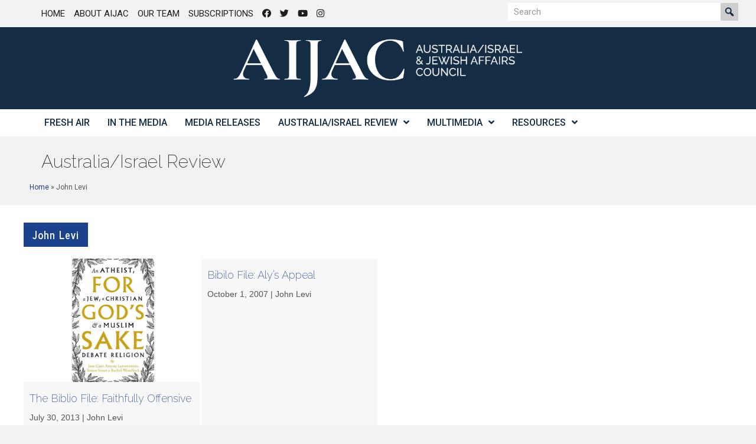

--- FILE ---
content_type: text/css
request_url: https://aijac.org.au/wp-content/uploads/bb-plugin/cache/a159cae995df73097c911013895e0309-layout-bundle.css?ver=2.10.0.5-1.5.2.1-20251125200437
body_size: 32530
content:
.fl-builder-content *,.fl-builder-content *:before,.fl-builder-content *:after {-webkit-box-sizing: border-box;-moz-box-sizing: border-box;box-sizing: border-box;}.fl-row:before,.fl-row:after,.fl-row-content:before,.fl-row-content:after,.fl-col-group:before,.fl-col-group:after,.fl-col:before,.fl-col:after,.fl-module:not([data-accepts]):before,.fl-module:not([data-accepts]):after,.fl-module-content:before,.fl-module-content:after {display: table;content: " ";}.fl-row:after,.fl-row-content:after,.fl-col-group:after,.fl-col:after,.fl-module:not([data-accepts]):after,.fl-module-content:after {clear: both;}.fl-clear {clear: both;}.fl-row,.fl-row-content {margin-left: auto;margin-right: auto;min-width: 0;}.fl-row-content-wrap {position: relative;}.fl-builder-mobile .fl-row-bg-photo .fl-row-content-wrap {background-attachment: scroll;}.fl-row-bg-video,.fl-row-bg-video .fl-row-content,.fl-row-bg-embed,.fl-row-bg-embed .fl-row-content {position: relative;}.fl-row-bg-video .fl-bg-video,.fl-row-bg-embed .fl-bg-embed-code {bottom: 0;left: 0;overflow: hidden;position: absolute;right: 0;top: 0;}.fl-row-bg-video .fl-bg-video video,.fl-row-bg-embed .fl-bg-embed-code video {bottom: 0;left: 0px;max-width: none;position: absolute;right: 0;top: 0px;}.fl-row-bg-video .fl-bg-video video {min-width: 100%;min-height: 100%;width: auto;height: auto;}.fl-row-bg-video .fl-bg-video iframe,.fl-row-bg-embed .fl-bg-embed-code iframe {pointer-events: none;width: 100vw;height: 56.25vw; max-width: none;min-height: 100vh;min-width: 177.77vh; position: absolute;top: 50%;left: 50%;-ms-transform: translate(-50%, -50%); -webkit-transform: translate(-50%, -50%); transform: translate(-50%, -50%);}.fl-bg-video-fallback {background-position: 50% 50%;background-repeat: no-repeat;background-size: cover;bottom: 0px;left: 0px;position: absolute;right: 0px;top: 0px;}.fl-row-bg-slideshow,.fl-row-bg-slideshow .fl-row-content {position: relative;}.fl-row .fl-bg-slideshow {bottom: 0;left: 0;overflow: hidden;position: absolute;right: 0;top: 0;z-index: 0;}.fl-builder-edit .fl-row .fl-bg-slideshow * {bottom: 0;height: auto !important;left: 0;position: absolute !important;right: 0;top: 0;}.fl-row-bg-overlay .fl-row-content-wrap:after {border-radius: inherit;content: '';display: block;position: absolute;top: 0;right: 0;bottom: 0;left: 0;z-index: 0;}.fl-row-bg-overlay .fl-row-content {position: relative;z-index: 1;}.fl-row-default-height .fl-row-content-wrap,.fl-row-custom-height .fl-row-content-wrap {display: -webkit-box;display: -webkit-flex;display: -ms-flexbox;display: flex;min-height: 100vh;}.fl-row-overlap-top .fl-row-content-wrap {display: -webkit-inline-box;display: -webkit-inline-flex;display: -moz-inline-box;display: -ms-inline-flexbox;display: inline-flex;width: 100%;}.fl-row-default-height .fl-row-content-wrap,.fl-row-custom-height .fl-row-content-wrap {min-height: 0;}.fl-row-default-height .fl-row-content,.fl-row-full-height .fl-row-content,.fl-row-custom-height .fl-row-content {-webkit-box-flex: 1 1 auto; -moz-box-flex: 1 1 auto;-webkit-flex: 1 1 auto;-ms-flex: 1 1 auto;flex: 1 1 auto;}.fl-row-default-height .fl-row-full-width.fl-row-content,.fl-row-full-height .fl-row-full-width.fl-row-content,.fl-row-custom-height .fl-row-full-width.fl-row-content {max-width: 100%;width: 100%;}.fl-row-default-height.fl-row-align-center .fl-row-content-wrap,.fl-row-full-height.fl-row-align-center .fl-row-content-wrap,.fl-row-custom-height.fl-row-align-center .fl-row-content-wrap {-webkit-align-items: center;-webkit-box-align: center;-webkit-box-pack: center;-webkit-justify-content: center;-ms-flex-align: center;-ms-flex-pack: center;justify-content: center;align-items: center;}.fl-row-default-height.fl-row-align-bottom .fl-row-content-wrap,.fl-row-full-height.fl-row-align-bottom .fl-row-content-wrap,.fl-row-custom-height.fl-row-align-bottom .fl-row-content-wrap {-webkit-align-items: flex-end;-webkit-justify-content: flex-end;-webkit-box-align: end;-webkit-box-pack: end;-ms-flex-align: end;-ms-flex-pack: end;justify-content: flex-end;align-items: flex-end;}.fl-col-group-equal-height {display: flex;flex-wrap: wrap;width: 100%;}.fl-col-group-equal-height.fl-col-group-has-child-loading {flex-wrap: nowrap;}.fl-col-group-equal-height .fl-col,.fl-col-group-equal-height .fl-col-content {display: flex;flex: 1 1 auto;}.fl-col-group-equal-height .fl-col-content {flex-direction: column;flex-shrink: 1;min-width: 1px;max-width: 100%;width: 100%;}.fl-col-group-equal-height:before,.fl-col-group-equal-height .fl-col:before,.fl-col-group-equal-height .fl-col-content:before,.fl-col-group-equal-height:after,.fl-col-group-equal-height .fl-col:after,.fl-col-group-equal-height .fl-col-content:after{content: none;}.fl-col-group-nested.fl-col-group-equal-height.fl-col-group-align-top .fl-col-content,.fl-col-group-equal-height.fl-col-group-align-top .fl-col-content {justify-content: flex-start;}.fl-col-group-nested.fl-col-group-equal-height.fl-col-group-align-center .fl-col-content,.fl-col-group-equal-height.fl-col-group-align-center .fl-col-content {justify-content: center;}.fl-col-group-nested.fl-col-group-equal-height.fl-col-group-align-bottom .fl-col-content,.fl-col-group-equal-height.fl-col-group-align-bottom .fl-col-content {justify-content: flex-end;}.fl-col-group-equal-height.fl-col-group-align-center .fl-col-group {width: 100%;}.fl-col {float: left;min-height: 1px;}.fl-col-bg-overlay .fl-col-content {position: relative;}.fl-col-bg-overlay .fl-col-content:after {border-radius: inherit;content: '';display: block;position: absolute;top: 0;right: 0;bottom: 0;left: 0;z-index: 0;}.fl-col-bg-overlay .fl-module {position: relative;z-index: 2;}.single:not(.woocommerce).single-fl-builder-template .fl-content {width: 100%;}.fl-builder-layer {position: absolute;top:0;left:0;right: 0;bottom: 0;z-index: 0;pointer-events: none;overflow: hidden;}.fl-builder-shape-layer {z-index: 0;}.fl-builder-shape-layer.fl-builder-bottom-edge-layer {z-index: 1;}.fl-row-bg-overlay .fl-builder-shape-layer {z-index: 1;}.fl-row-bg-overlay .fl-builder-shape-layer.fl-builder-bottom-edge-layer {z-index: 2;}.fl-row-has-layers .fl-row-content {z-index: 1;}.fl-row-bg-overlay .fl-row-content {z-index: 2;}.fl-builder-layer > * {display: block;position: absolute;top:0;left:0;width: 100%;}.fl-builder-layer + .fl-row-content {position: relative;}.fl-builder-layer .fl-shape {fill: #aaa;stroke: none;stroke-width: 0;width:100%;}@supports (-webkit-touch-callout: inherit) {.fl-row.fl-row-bg-parallax .fl-row-content-wrap,.fl-row.fl-row-bg-fixed .fl-row-content-wrap {background-position: center !important;background-attachment: scroll !important;}}@supports (-webkit-touch-callout: none) {.fl-row.fl-row-bg-fixed .fl-row-content-wrap {background-position: center !important;background-attachment: scroll !important;}}.fl-clearfix:before,.fl-clearfix:after {display: table;content: " ";}.fl-clearfix:after {clear: both;}.sr-only {position: absolute;width: 1px;height: 1px;padding: 0;overflow: hidden;clip: rect(0,0,0,0);white-space: nowrap;border: 0;}.fl-builder-content .fl-button:is(a, button),.fl-builder-content a.fl-button:visited {border-radius: 4px;display: inline-block;font-size: 16px;font-weight: normal;line-height: 18px;padding: 12px 24px;text-decoration: none;text-shadow: none;}.fl-builder-content .fl-button:hover {text-decoration: none;}.fl-builder-content .fl-button:active {position: relative;top: 1px;}.fl-builder-content .fl-button-width-full .fl-button {width: 100%;display: block;text-align: center;}.fl-builder-content .fl-button-width-custom .fl-button {display: inline-block;text-align: center;max-width: 100%;}.fl-builder-content .fl-button-left {text-align: left;}.fl-builder-content .fl-button-center {text-align: center;}.fl-builder-content .fl-button-right {text-align: right;}.fl-builder-content .fl-button i {font-size: 1.3em;height: auto;margin-right:8px;vertical-align: middle;width: auto;}.fl-builder-content .fl-button i.fl-button-icon-after {margin-left: 8px;margin-right: 0;}.fl-builder-content .fl-button-has-icon .fl-button-text {vertical-align: middle;}.fl-icon-wrap {display: inline-block;}.fl-icon {display: table-cell;vertical-align: middle;}.fl-icon a {text-decoration: none;}.fl-icon i {float: right;height: auto;width: auto;}.fl-icon i:before {border: none !important;height: auto;width: auto;}.fl-icon-text {display: table-cell;text-align: left;padding-left: 15px;vertical-align: middle;}.fl-icon-text-empty {display: none;}.fl-icon-text *:last-child {margin: 0 !important;padding: 0 !important;}.fl-icon-text a {text-decoration: none;}.fl-icon-text span {display: block;}.fl-icon-text span.mce-edit-focus {min-width: 1px;}.fl-module img {max-width: 100%;}.fl-photo {line-height: 0;position: relative;}.fl-photo-align-left {text-align: left;}.fl-photo-align-center {text-align: center;}.fl-photo-align-right {text-align: right;}.fl-photo-content {display: inline-block;line-height: 0;position: relative;max-width: 100%;}.fl-photo-img-svg {width: 100%;}.fl-photo-content img {display: inline;height: auto;max-width: 100%;}.fl-photo-crop-circle img {-webkit-border-radius: 100%;-moz-border-radius: 100%;border-radius: 100%;}.fl-photo-caption {font-size: 13px;line-height: 18px;overflow: hidden;text-overflow: ellipsis;}.fl-photo-caption-below {padding-bottom: 20px;padding-top: 10px;}.fl-photo-caption-hover {background: rgba(0,0,0,0.7);bottom: 0;color: #fff;left: 0;opacity: 0;filter: alpha(opacity = 0);padding: 10px 15px;position: absolute;right: 0;-webkit-transition:opacity 0.3s ease-in;-moz-transition:opacity 0.3s ease-in;transition:opacity 0.3s ease-in;}.fl-photo-content:hover .fl-photo-caption-hover {opacity: 100;filter: alpha(opacity = 100);}.fl-builder-pagination,.fl-builder-pagination-load-more {padding: 40px 0;}.fl-builder-pagination ul.page-numbers {list-style: none;margin: 0;padding: 0;text-align: center;}.fl-builder-pagination li {display: inline-block;list-style: none;margin: 0;padding: 0;}.fl-builder-pagination li a.page-numbers,.fl-builder-pagination li span.page-numbers {border: 1px solid #e6e6e6;display: inline-block;padding: 5px 10px;margin: 0 0 5px;}.fl-builder-pagination li a.page-numbers:hover,.fl-builder-pagination li span.current {background: #f5f5f5;text-decoration: none;}.fl-slideshow,.fl-slideshow * {-webkit-box-sizing: content-box;-moz-box-sizing: content-box;box-sizing: content-box;}.fl-slideshow .fl-slideshow-image img {max-width: none !important;}.fl-slideshow-social {line-height: 0 !important;}.fl-slideshow-social * {margin: 0 !important;}.fl-builder-content .bx-wrapper .bx-viewport {background: transparent;border: none;box-shadow: none;left: 0;}.mfp-wrap button.mfp-arrow,.mfp-wrap button.mfp-arrow:active,.mfp-wrap button.mfp-arrow:hover,.mfp-wrap button.mfp-arrow:focus {background: transparent !important;border: none !important;outline: none;position: absolute;top: 50%;box-shadow: none !important;}.mfp-wrap .mfp-close,.mfp-wrap .mfp-close:active,.mfp-wrap .mfp-close:hover,.mfp-wrap .mfp-close:focus {background: transparent !important;border: none !important;outline: none;position: absolute;top: 0;box-shadow: none !important;}.admin-bar .mfp-wrap .mfp-close,.admin-bar .mfp-wrap .mfp-close:active,.admin-bar .mfp-wrap .mfp-close:hover,.admin-bar .mfp-wrap .mfp-close:focus {top: 32px!important;}img.mfp-img {padding: 0;}.mfp-counter {display: none;}.mfp-wrap .mfp-preloader.fa {font-size: 30px;}.fl-form-field {margin-bottom: 15px;}.fl-form-field input.fl-form-error {border-color: #DD6420;}.fl-form-error-message {clear: both;color: #DD6420;display: none;padding-top: 8px;font-size: 12px;font-weight: lighter;}.fl-form-button-disabled {opacity: 0.5;}.fl-animation {opacity: 0;}body.fl-no-js .fl-animation {opacity: 1;}.fl-builder-preview .fl-animation,.fl-builder-edit .fl-animation,.fl-animated {opacity: 1;}.fl-animated {animation-fill-mode: both;}.fl-button.fl-button-icon-animation i {width: 0 !important;opacity: 0;transition: all 0.2s ease-out;}.fl-button.fl-button-icon-animation:hover i {opacity: 1 !important;}.fl-button.fl-button-icon-animation i.fl-button-icon-after {margin-left: 0px !important;}.fl-button.fl-button-icon-animation:hover i.fl-button-icon-after {margin-left: 10px !important;}.fl-button.fl-button-icon-animation i.fl-button-icon-before {margin-right: 0 !important;}.fl-button.fl-button-icon-animation:hover i.fl-button-icon-before {margin-right: 20px !important;margin-left: -10px;}@media (max-width: 1200px) {}@media (max-width: 992px) { .fl-col-group.fl-col-group-medium-reversed {display: -webkit-flex;display: flex;-webkit-flex-wrap: wrap-reverse;flex-wrap: wrap-reverse;flex-direction: row-reverse;} }@media (max-width: 768px) { .fl-row-content-wrap {background-attachment: scroll !important;}.fl-row-bg-parallax .fl-row-content-wrap {background-attachment: scroll !important;background-position: center center !important;}.fl-col-group.fl-col-group-equal-height {display: block;}.fl-col-group.fl-col-group-equal-height.fl-col-group-custom-width {display: -webkit-box;display: -webkit-flex;display: flex;}.fl-col-group.fl-col-group-responsive-reversed {display: -webkit-flex;display: flex;-webkit-flex-wrap: wrap-reverse;flex-wrap: wrap-reverse;flex-direction: row-reverse;}.fl-col-group.fl-col-group-responsive-reversed .fl-col:not(.fl-col-small-custom-width) {flex-basis: 100%;width: 100% !important;}.fl-col-group.fl-col-group-medium-reversed:not(.fl-col-group-responsive-reversed) {display: unset;display: unset;-webkit-flex-wrap: unset;flex-wrap: unset;flex-direction: unset;}.fl-col {clear: both;float: none;margin-left: auto;margin-right: auto;width: auto !important;}.fl-col-small:not(.fl-col-small-full-width) {max-width: 400px;}.fl-block-col-resize {display:none;}.fl-row[data-node] .fl-row-content-wrap {margin: 0;padding-left: 0;padding-right: 0;}.fl-row[data-node] .fl-bg-video,.fl-row[data-node] .fl-bg-slideshow {left: 0;right: 0;}.fl-col[data-node] .fl-col-content {margin: 0;padding-left: 0;padding-right: 0;} }@media (min-width: 1201px) {html .fl-visible-large:not(.fl-visible-desktop),html .fl-visible-medium:not(.fl-visible-desktop),html .fl-visible-mobile:not(.fl-visible-desktop) {display: none;}}@media (min-width: 993px) and (max-width: 1200px) {html .fl-visible-desktop:not(.fl-visible-large),html .fl-visible-medium:not(.fl-visible-large),html .fl-visible-mobile:not(.fl-visible-large) {display: none;}}@media (min-width: 769px) and (max-width: 992px) {html .fl-visible-desktop:not(.fl-visible-medium),html .fl-visible-large:not(.fl-visible-medium),html .fl-visible-mobile:not(.fl-visible-medium) {display: none;}}@media (max-width: 768px) {html .fl-visible-desktop:not(.fl-visible-mobile),html .fl-visible-large:not(.fl-visible-mobile),html .fl-visible-medium:not(.fl-visible-mobile) {display: none;}}.fl-col-content {display: flex;flex-direction: column;margin-top: 0px;margin-right: 0px;margin-bottom: 0px;margin-left: 0px;padding-top: 0px;padding-right: 0px;padding-bottom: 0px;padding-left: 0px;}.fl-row-fixed-width {max-width: 1100px;}.fl-builder-content > .fl-module-box {margin: 0;}.fl-row-content-wrap {margin-top: 0px;margin-right: 0px;margin-bottom: 0px;margin-left: 0px;padding-top: 20px;padding-right: 20px;padding-bottom: 20px;padding-left: 20px;}.fl-module-content, .fl-module:where(.fl-module:not(:has(> .fl-module-content))) {margin-top: 20px;margin-right: 20px;margin-bottom: 20px;margin-left: 20px;}.fl-node-5f2c8b6e8c96f .fl-row-content {max-width: 1200px;} .fl-node-5f2c8b6e8c96f > .fl-row-content-wrap {margin-left:20px;} .fl-node-5f2c8b6e8c96f > .fl-row-content-wrap {padding-top:0px;padding-bottom:0px;padding-left:20px;}.fl-node-5f1513682d696 > .fl-row-content-wrap {background-color: #152d44;border-top-width: 1px;border-right-width: 0px;border-bottom-width: 1px;border-left-width: 0px;}.fl-node-5f1513682d696 .fl-row-content {max-width: 526px;} .fl-node-5f1513682d696 > .fl-row-content-wrap {margin-top:0px;margin-right:0px;margin-bottom:0px;margin-left:0px;} .fl-node-5f1513682d696 > .fl-row-content-wrap {padding-top:0px;padding-right:0px;padding-bottom:0px;padding-left:0px;}.fl-node-5f151613297f5 > .fl-row-content-wrap {background-color: #FFFFFF;}.fl-node-5f151613297f5 .fl-row-content {max-width: 1200px;} .fl-node-5f151613297f5 > .fl-row-content-wrap {padding-top:0px;padding-bottom:0px;}.fl-node-5fa47c85218e9 > .fl-row-content-wrap {background-color: #152d44;border-top-width: 1px;border-right-width: 0px;border-bottom-width: 1px;border-left-width: 0px;}.fl-node-5fa47c85218e9 .fl-row-content {max-width: 616px;} .fl-node-5fa47c85218e9 > .fl-row-content-wrap {margin-top:0px;margin-right:0px;margin-bottom:0px;margin-left:0px;} .fl-node-5fa47c85218e9 > .fl-row-content-wrap {padding-top:0px;padding-right:0px;padding-bottom:0px;padding-left:0px;}.fl-node-5f1513682d69c {width: 100%;}.fl-node-5f1513682d69c > .fl-col-content {border-top-width: 1px;border-right-width: 1px;border-bottom-width: 1px;border-left-width: 1px;}@media(max-width: 768px) {.fl-builder-content .fl-node-5f1513682d69c {width: 20% !important;max-width: none;clear: none;float: left;}}.fl-node-5f15161330599 {width: 100%;}.fl-node-5f2c8b6e9310f {width: 67.5%;}.fl-node-5fa47c85219e7 {width: 33.333%;}.fl-node-5fa47c85219e7 > .fl-col-content {border-top-width: 1px;border-right-width: 1px;border-bottom-width: 1px;border-left-width: 1px;}@media(max-width: 768px) {.fl-builder-content .fl-node-5fa47c85219e7 {width: 40% !important;max-width: none;clear: none;float: left;}}.fl-node-5f3f393384b17 {width: 32.5%;}@media ( max-width: 992px ) { .fl-node-5f3f393384b17.fl-col > .fl-col-content {margin-right:0px;}}.fl-node-5fa47c85219e9 {width: 33.333%;}@media(max-width: 768px) {.fl-builder-content .fl-node-5fa47c85219e9 {width: 20% !important;max-width: none;clear: none;float: left;}}.fl-node-5fa47c85219eb {width: 33.334%;}img.mfp-img {padding-bottom: 40px !important;}.fl-builder-edit .fl-fill-container img {transition: object-position .5s;}.fl-fill-container :is(.fl-module-content, .fl-photo, .fl-photo-content, img) {height: 100% !important;width: 100% !important;}@media (max-width: 768px) { .fl-photo-content,.fl-photo-img {max-width: 100%;} }.fl-node-5f15159b982d4, .fl-node-5f15159b982d4 .fl-photo {text-align: center;} .fl-node-5f15159b982d4 > .fl-module-content {margin-top:0px;margin-bottom:0px;}.uabb-creative-menu ul,.uabb-creative-menu li {list-style: none !important;margin: 0;padding: 0;}.uabb-creative-menu .menu:before,.uabb-creative-menu .menu:after {content: '';display: table;clear: both;}.uabb-creative-menu .menu {position: relative;padding-left: 0;}.uabb-creative-menu li {position: relative;}.uabb-creative-menu a {display: block;line-height: 1;text-decoration: none;}.uabb-creative-menu .menu a {box-shadow: none;}.uabb-creative-menu a:hover {text-decoration: none;}.uabb-creative-menu .sub-menu {min-width: 220px;margin: 0;}.uabb-creative-menu-horizontal {font-size: 0;}.uabb-creative-menu-horizontal li,.uabb-creative-menu-horizontal > li {font-size: medium;}.uabb-creative-menu-horizontal > li > .uabb-has-submenu-container > a > span.menu-item-text {display: inline-block;}.fl-module[data-node] .uabb-creative-menu .uabb-creative-menu-expanded .sub-menu {background-color: transparent;-webkit-box-shadow: none;-ms-box-shadow: none;box-shadow: none;}.uabb-creative-menu .uabb-has-submenu:focus,.uabb-creative-menu .uabb-has-submenu .sub-menu:focus,.uabb-creative-menu .uabb-has-submenu-container:focus {outline: 0;}.uabb-creative-menu .uabb-has-submenu-container {position: relative;}.uabb-creative-menu .uabb-creative-menu-accordion .uabb-has-submenu > .sub-menu {display: none;}.uabb-creative-menu .uabb-menu-toggle {cursor: pointer;}.uabb-creative-menu .uabb-toggle-arrows .uabb-menu-toggle:before,.uabb-creative-menu .uabb-toggle-none .uabb-menu-toggle:before {border-color: #333;}.uabb-creative-menu .uabb-menu-expanded .uabb-menu-toggle {display: none;}ul.uabb-creative-menu-horizontal li.mega-menu {position: static;}ul.uabb-creative-menu-horizontal li.mega-menu > ul.sub-menu {top: inherit !important;left: 0 !important;right: 0 !important;width: 100%;}ul.uabb-creative-menu-horizontal li.mega-menu.uabb-has-submenu:hover > ul.sub-menu,ul.uabb-creative-menu-horizontal li.mega-menu.uabb-has-submenu.focus > ul.sub-menu {display: flex !important;}ul.uabb-creative-menu-horizontal li.mega-menu > ul.sub-menu li {border-color: transparent;}ul.uabb-creative-menu-horizontal li.mega-menu > ul.sub-menu > li {width: 100%;}ul.uabb-creative-menu-horizontal li.mega-menu > ul.sub-menu > li > .uabb-has-submenu-container a {font-weight: bold;}ul.uabb-creative-menu-horizontal li.mega-menu > ul.sub-menu > li > .uabb-has-submenu-container a:hover {background: transparent;}ul.uabb-creative-menu-horizontal li.mega-menu > ul.sub-menu .uabb-menu-toggle {display: none;}ul.uabb-creative-menu-horizontal li.mega-menu > ul.sub-menu ul.sub-menu {background: transparent;-webkit-box-shadow: none;-ms-box-shadow: none;box-shadow: none;display: block;min-width: 0;opacity: 1;padding: 0;position: static;visibility: visible;}.uabb-creative-menu-mobile-toggle {position: relative;padding: 8px;background-color: transparent;border: none;color: #333;border-radius: 0;cursor: pointer;display: inline-block;z-index: 5;}.uabb-creative-menu-mobile-toggle.text {width: auto;text-align: center;}.uabb-creative-menu-mobile-toggle.hamburger .uabb-creative-menu-mobile-toggle-label,.uabb-creative-menu-mobile-toggle.hamburger-label .uabb-creative-menu-mobile-toggle-label {display: inline-block;margin-left: 10px;vertical-align: middle;}.uabb-creative-menu-mobile-toggle.hamburger .uabb-svg-container,.uabb-creative-menu-mobile-toggle.hamburger-label .uabb-svg-container {display: inline-block;position: relative;width: 1.4em;height: 1.4em;vertical-align: middle;}.uabb-creative-menu-mobile-toggle.hamburger .hamburger-menu,.uabb-creative-menu-mobile-toggle.hamburger-label .hamburger-menu {position: absolute;top: 0;left: 0;right: 0;bottom: 0;}.uabb-creative-menu-mobile-toggle.hamburger .hamburger-menu rect,.uabb-creative-menu-mobile-toggle.hamburger-label .hamburger-menu rect {fill: currentColor;}.uabb-creative-menu.off-canvas .uabb-off-canvas-menu .uabb-menu-close-btn {width: 20px;height: 10px;position: absolute;right: 20px;top: 20px;cursor: pointer;display: block;z-index: 99;}.uabb-creative-menu-mobile-toggle:focus{outline: thin dotted;}.uabb-creative-menu .uabb-menu-overlay {position: fixed;width: 100%;height: 100%;top: 0;left: 0;background: rgba(0,0,0,0.8);z-index: 99999;overflow-y: auto;overflow-x: hidden;}.uabb-creative-menu .uabb-menu-overlay > ul.menu {text-align: center;position: relative;top: 50%;width: 40%;height: 60%;margin: 0 auto;-webkit-transform: translateY(-50%);transform: translateY(-50%);}.uabb-creative-menu .uabb-overlay-fade {opacity: 0;visibility: hidden;-webkit-transition: opacity 0.5s, visibility 0s 0.5s;transition: opacity 0.5s, visibility 0s 0.5s;}.uabb-creative-menu.menu-open .uabb-overlay-fade {opacity: 1;visibility: visible;-webkit-transition: opacity 0.5s;transition: opacity 0.5s;}.uabb-creative-menu .uabb-overlay-slide-down {visibility: hidden;-webkit-transform: translateY(-100%);transform: translateY(-100%);-webkit-transition: -webkit-transform 0.4s ease-in-out, visibility 0s 0.4s;transition: transform 0.4s ease-in-out, visibility 0s 0.4s;}.uabb-creative-menu.menu-open .uabb-overlay-slide-down {visibility: visible;-webkit-transform: translateY(0%);transform: translateY(0%);-webkit-transition: -webkit-transform 0.4s ease-in-out;transition: transform 0.4s ease-in-out;}.uabb-creative-menu .uabb-overlay-scale {visibility: hidden;opacity: 0;-webkit-transform: scale(0.9);transform: scale(0.9);-webkit-transition: -webkit-transform 0.2s, opacity 0.2s, visibility 0s 0.2s;transition: transform 0.2s, opacity 0.2s, visibility 0s 0.2s;}.uabb-creative-menu.menu-open .uabb-overlay-scale {visibility: visible;opacity: 1;-webkit-transform: scale(1);transform: scale(1);-webkit-transition: -webkit-transform 0.4s, opacity 0.4s;transition: transform 0.4s, opacity 0.4s;}.uabb-creative-menu .uabb-overlay-door {visibility: hidden;width: 0;left: 50%;-webkit-transform: translateX(-50%);transform: translateX(-50%);-webkit-transition: width 0.5s 0.3s, visibility 0s 0.8s;transition: width 0.5s 0.3s, visibility 0s 0.8s;}.uabb-creative-menu.menu-open .uabb-overlay-door {visibility: visible;width: 100%;-webkit-transition: width 0.5s;transition: width 0.5s;}.uabb-creative-menu .uabb-overlay-door > ul.menu {left: 0;right: 0;transform: translateY(-50%);}.uabb-creative-menu .uabb-overlay-door > ul,.uabb-creative-menu .uabb-overlay-door .uabb-menu-close-btn {opacity: 0;-webkit-transition: opacity 0.3s 0.5s;transition: opacity 0.3s 0.5s;}.uabb-creative-menu.menu-open .uabb-overlay-door > ul,.uabb-creative-menu.menu-open .uabb-overlay-door .uabb-menu-close-btn {opacity: 1;-webkit-transition-delay: 0.5s;transition-delay: 0.5s;}.uabb-creative-menu.menu-close .uabb-overlay-door > ul,.uabb-creative-menu.menu-close .uabb-overlay-door .uabb-menu-close-btn {-webkit-transition-delay: 0s;transition-delay: 0s;}.uabb-creative-menu .uabb-menu-overlay .uabb-toggle-arrows .uabb-has-submenu-container a > span {padding-right: 0 !important;}.uabb-creative-menu .uabb-menu-overlay .uabb-menu-close-btn {position: absolute;display: block;width: 55px;height: 45px;right: 40px;top: 40px;overflow: hidden;border: none;outline: none;z-index: 100;font-size: 30px;cursor: pointer;background-color: transparent;-webkit-touch-callout: none;-webkit-user-select: none;-khtml-user-select: none;-moz-user-select: none;-ms-user-select: none;user-select: none;-webkit-transition: background-color 0.3s;transition: background-color 0.3s;}.uabb-creative-menu .uabb-menu-overlay .uabb-menu-close-btn:before,.uabb-creative-menu .uabb-menu-overlay .uabb-menu-close-btn:after {content: '';position: absolute;left: 50%;width: 2px;height: 40px;background-color: #ffffff;-webkit-transition: -webkit-transform 0.3s;transition: transform 0.3s;-webkit-transform: translateY(0) rotate(45deg);transform: translateY(0) rotate(45deg);}.uabb-creative-menu .uabb-menu-overlay .uabb-menu-close-btn:after {-webkit-transform: translateY(0) rotate(-45deg);transform: translateY(0) rotate(-45deg);}.uabb-creative-menu .uabb-off-canvas-menu .menu {margin-top: 40px;}.uabb-creative-menu.off-canvas .uabb-clear {position: fixed;top: 0;left: 0;width: 100%;height: 100%;z-index: 99998;background: rgba(0,0,0,0.0);visibility: hidden;opacity: 0;-webkit-transition: all 0.5s ease-in-out;transition: all 0.5s ease-in-out;}.uabb-creative-menu .uabb-off-canvas-menu.uabb-menu-left {position: fixed;top: 0;left: 0;transform: translate3d(-320px, 0px, 0px);}.uabb-creative-menu .uabb-off-canvas-menu.uabb-menu-right {position: fixed;top: 0;right: 0;transform: translate3d(320px, 0px, 0px);}.uabb-creative-menu .uabb-off-canvas-menu {z-index: 99999;width: 300px;height: 100%;background: rgb(55, 58, 71);padding: 60px 20px;-webkit-transition: all 0.8s;transition: transform 0.8s ease;overflow-y: auto;overflow-x: hidden;-webkit-overflow-scrolling: touch;-ms-overflow-style: -ms-autohiding-scrollbar;perspective: 1000;backface-visibility: hidden;}.menu-open.uabb-creative-menu .uabb-off-canvas-menu.uabb-menu-left {transform: translate3d(0px, 0px, 0px);transition: transform 0.8s ease;}.menu-open.uabb-creative-menu .uabb-off-canvas-menu.uabb-menu-right {transform: translate3d(0px, 0px, 0px);transition: transform 0.8s ease;}.uabb-creative-menu.off-canvas.menu-open .uabb-clear {visibility: visible;opacity: 1;}@media ( max-width: 992px ) {.uabb-creative-menu .uabb-menu-overlay .uabb-menu-close-btn {right: 20px;top: 20px;}}.theme-twentytwentyone .uabb-creative-menu button.sub-menu-toggle {display: none;}.fl-node-5f151613291b3 .uabb-creative-menu.off-canvas .menu > li > a,.fl-node-5f151613291b3 .uabb-creative-menu.off-canvas .menu > li > .uabb-has-submenu-container > a {padding-top: 10px;padding-bottom: 10px;padding-left: 10px;padding-right: 10px;}.fl-node-5f151613291b3 .uabb-creative-menu .menu {text-align: left;}.uabb-creative-menu-expanded ul.sub-menu li a,.uabb-creative-menu-accordion ul.sub-menu li a,.uabb-creative-menu-accordion ul.sub-menu li .uabb-has-submenu-container a,.uabb-creative-menu-expanded ul.sub-menu li .uabb-has-submenu-container a {text-indent: 20px;}.uabb-creative-menu-expanded ul.sub-menu li li a,.uabb-creative-menu-accordion ul.sub-menu li li a,.uabb-creative-menu-accordion ul.sub-menu li li .uabb-has-submenu-container a,.uabb-creative-menu-expanded ul.sub-menu li li .uabb-has-submenu-container a{text-indent: 30px;}.uabb-creative-menu-expanded ul.sub-menu li li li a,.uabb-creative-menu-accordion ul.sub-menu li li li a,.uabb-creative-menu-accordion ul.sub-menu li li li .uabb-has-submenu-container a,.uabb-creative-menu-expanded ul.sub-menu li li li .uabb-has-submenu-container a{text-indent: 40px;}.uabb-creative-menu-expanded ul.sub-menu li li li li a,.uabb-creative-menu-accordion ul.sub-menu li li li li a,.uabb-creative-menu-accordion ul.sub-menu li li li li .uabb-has-submenu-container a,.uabb-creative-menu-expanded ul.sub-menu li li li li .uabb-has-submenu-container a{text-indent: 50px;}.fl-node-5f151613291b3 .uabb-creative-menu .menu.uabb-creative-menu-horizontal > li > a span.uabb-menu-toggle,.fl-node-5f151613291b3 .uabb-creative-menu .menu.uabb-creative-menu-horizontal > li > .uabb-has-submenu-container a span.uabb-menu-toggle {padding-left: 10px;float: right;}.fl-node-5f151613291b3 .uabb-creative-menu .menu.uabb-creative-menu-horizontal .uabb-menu-toggle {padding-left: 10px;float: right;}.fl-node-5f151613291b3 .uabb-creative-menu .menu > li {margin-top: 5px;margin-bottom: 5px;margin-left: 5px;margin-right: 5px;}.fl-node-5f151613291b3 .uabb-creative-menu-mobile-toggle.text:hover .uabb-creative-menu-mobile-toggle-label,.fl-node-5f151613291b3 .uabb-creative-menu-mobile-toggle.hamburger-label:hover .uabb-svg-container .uabb-creative-menu-mobile-toggle-label,.fl-node-5f151613291b3 .uabb-creative-menu-mobile-toggle.hamburger:hover .uabb-svg-container {}.fl-node-5f151613291b3 .uabb-creative-menu-mobile-toggle.text,.fl-node-5f151613291b3 .uabb-creative-menu-mobile-toggle.hamburger-label,.fl-node-5f151613291b3 .uabb-creative-menu-mobile-toggle.hamburger {}.fl-node-5f151613291b3 .uabb-creative-menu-mobile-toggle.text:hover,.fl-node-5f151613291b3 .uabb-creative-menu-mobile-toggle.hamburger-label:hover,.fl-node-5f151613291b3 .uabb-creative-menu-mobile-toggle.hamburger:hover {}.fl-node-5f151613291b3 .uabb-creative-menu .uabb-menu-toggle:before {content: '\f107';font-family: 'Font Awesome 5 Free';z-index: 1;font-size: inherit;line-height: 0;font-weight: 900;}.fl-node-5f151613291b3 .menu .uabb-has-submenu .sub-menu {display: none;}.fl-node-5f151613291b3 .uabb-creative-menu li:first-child {border-top: none;}@media only screen and ( max-width: 768px ) {.fl-node-5f151613291b3 .uabb-creative-menu .menu {margin-top: 20px;}.fl-node-5f151613291b3 .uabb-creative-menu .uabb-off-canvas-menu .uabb-menu-close-btn,.fl-node-5f151613291b3 .uabb-creative-menu .uabb-menu-overlay .uabb-menu-close-btn {display: block;}.fl-node-5f151613291b3 .uabb-creative-menu .menu {text-align: center;}.fl-node-5f151613291b3 .uabb-creative-menu .menu > li {margin-left: 0 !important;margin-right: 0 !important;}.fl-node-5f151613291b3 .uabb-creative-menu .menu > li > a span.uabb-menu-toggle,.fl-node-5f151613291b3 .uabb-creative-menu .menu > li > .uabb-has-submenu-container a span.menu-item-text > span.uabb-menu-toggle {padding-left: 10px;float: right;}.fl-node-5f151613291b3 .uabb-creative-menu .menu .uabb-menu-toggle {padding-left: 10px;float: right;}}@media only screen and ( min-width: 769px ) {.fl-node-5f151613291b3 .menu > li {display: inline-block;}.fl-node-5f151613291b3 .menu li {border-left: none;border-top: none;}.fl-node-5f151613291b3 .menu li li {border-top: none;border-left: none;}.fl-node-5f151613291b3 .menu .uabb-has-submenu .sub-menu {position: absolute;top: 100%;left: 0;z-index: 16;visibility: hidden;opacity: 0;text-align:left;transition: all 300ms ease-in;}.fl-node-5f151613291b3 .uabb-has-submenu .uabb-has-submenu .sub-menu {top:0;left: 100%;}.fl-node-5f151613291b3 .uabb-creative-menu .uabb-has-submenu:hover > .sub-menu,.fl-node-5f151613291b3 .uabb-creative-menu .uabb-has-submenu:focus > .sub-menu {visibility: visible;opacity: 1;display: block;}.fl-node-5f151613291b3 .uabb-creative-menu .uabb-has-submenu:focus-within > .sub-menu {visibility: visible;opacity: 1;display: block;}.fl-node-5f151613291b3 .menu .uabb-has-submenu.uabb-menu-submenu-right .sub-menu {top: 100%;left: inherit;right: 0;}.fl-node-5f151613291b3 .menu .uabb-has-submenu .uabb-has-submenu.uabb-menu-submenu-right .sub-menu {top: 0;left: inherit;right: 100%;}.fl-node-5f151613291b3 .uabb-creative-menu-mobile-toggle {display: none;}}.fl-node-5f151613291b3 .uabb-creative-menu.uabb-menu-default .menu > li > a,.fl-node-5f151613291b3 .uabb-creative-menu.uabb-menu-default .menu > li > .uabb-has-submenu-container > a {padding-top: 10px;padding-bottom: 10px;padding-left: 10px;padding-right: 10px;}.fl-node-5f151613291b3 .uabb-creative-menu .menu > li > a,.fl-node-5f151613291b3 .uabb-creative-menu .menu > li > .uabb-has-submenu-container > a {}.fl-node-5f151613291b3 .uabb-creative-menu .menu > li > a,.fl-node-5f151613291b3 .uabb-creative-menu .menu > li > .uabb-has-submenu-container > a {}.fl-node-5f151613291b3 .fl-module-content .uabb-creative-menu .menu > li > a span.menu-item-text,.fl-node-5f151613291b3 .fl-module-content .uabb-creative-menu .menu > li > .uabb-has-submenu-container > a span.menu-item-text {width: 100%;color:#152d44;}.fl-node-5f151613291b3 .uabb-creative-menu .uabb-toggle-arrows .uabb-menu-toggle:before,.fl-node-5f151613291b3 .uabb-creative-menu .uabb-toggle-none .uabb-menu-toggle:before {color: #152d44;}.fl-node-5f151613291b3 .uabb-creative-menu .uabb-toggle-arrows li:hover .uabb-menu-toggle:before,.fl-node-5f151613291b3 .uabb-creative-menu .uabb-toggle-arrows .uabb-creative-menu.current-menu-item .uabb-menu-toggle:before,.fl-node-5f151613291b3 .uabb-creative-menu .uabb-toggle-arrows .uabb-creative-menu.current-menu-ancestor .uabb-menu-toggle:before,.fl-node-5f151613291b3 .uabb-creative-menu .uabb-toggle-none li:hover .uabb-menu-toggle:before {color: #1B428D;}.fl-node-5f151613291b3 .uabb-creative-menu .menu > li > a:hover,.fl-node-5f151613291b3 .uabb-creative-menu .menu > li > a:focus,.fl-node-5f151613291b3 .uabb-creative-menu .menu > li:hover > .uabb-has-submenu-container > a,.fl-node-5f151613291b3 .uabb-creative-menu .menu > li:focus > .uabb-has-submenu-container > a,.fl-node-5f151613291b3 .uabb-creative-menu .menu > li.current-menu-item > a,.fl-node-5f151613291b3 .uabb-creative-menu .menu > li.current-menu-item > a,.fl-node-5f151613291b3 .uabb-creative-menu .menu > li.current-menu-ancestor > .uabb-has-submenu-container > a,.fl-node-5f151613291b3 .uabb-creative-menu .menu > li.current-menu-item > .uabb-has-submenu-container > a {border-color: #1B428D;}.fl-node-5f151613291b3 .uabb-creative-menu .sub-menu > li.current-menu-item > a,.fl-node-5f151613291b3 .uabb-creative-menu .sub-menu > li.current-menu-item > .uabb-has-submenu-container > a,.fl-node-5f151613291b3 .uabb-creative-menu .sub-menu > li.current-menu-ancestor > a,.fl-node-5f151613291b3 .uabb-creative-menu .sub-menu > li.current-menu-ancestor > .uabb-has-submenu-container > a {background-color: #f5f5f5;}.fl-node-5f151613291b3 .uabb-creative-menu .menu > li > a:hover span.menu-item-text,.fl-node-5f151613291b3 .uabb-creative-menu .menu > li > a:focus span.menu-item-text,.fl-node-5f151613291b3 .uabb-creative-menu .menu > li:hover > .uabb-has-submenu-container > a span.menu-item-text,.fl-node-5f151613291b3 .uabb-creative-menu .menu > li:focus > .uabb-has-submenu-container > a span.menu-item-text,.fl-node-5f151613291b3 .uabb-creative-menu .menu > li.current-menu-item > a span.menu-item-text,.fl-node-5f151613291b3 .uabb-creative-menu .menu > li.current-menu-item > .uabb-has-submenu-container > a span.menu-item-text,.fl-node-5f151613291b3 .uabb-creative-menu .menu > li.focus > .uabb-has-submenu-container > a span.menu-item-text,.fl-node-5f151613291b3 .uabb-creative-menu .menu > li.focus > a span.menu-item-text,.fl-node-5f151613291b3 .uabb-creative-menu .menu > li.current-menu-ancestor > .uabb-has-submenu-container > a span.menu-item-text,.fl-node-5f151613291b3 .uabb-creative-menu .menu > li.current-menu-ancestor > .uabb-has-submenu-container > a span.menu-item-text > i {color:#1B428D;}.fl-node-5f151613291b3 .uabb-creative-menu .sub-menu > li.current-menu-item > a span.menu-item-text,.fl-node-5f151613291b3 .uabb-creative-menu .sub-menu > li.current-menu-item > .uabb-has-submenu-container > a span.menu-item-text,.fl-node-5f151613291b3 .uabb-creative-menu .sub-menu > li.current-menu-item > a span.menu-item-text > i,.fl-node-5f151613291b3 .uabb-creative-menu .sub-menu > li.current-menu-item > .uabb-has-submenu-container > a span.menu-item-text > i,.fl-node-5f151613291b3 .uabb-creative-menu .sub-menu > li.current-menu-ancestor > a span.menu-item-text,.fl-node-5f151613291b3 .uabb-creative-menu .sub-menu > li.current-menu-ancestor > .uabb-has-submenu-container > a span.menu-item-text,.fl-node-5f151613291b3 .uabb-creative-menu .sub-menu > li.current-menu-ancestor > a span.menu-item-text > i,.fl-node-5f151613291b3 .uabb-creative-menu .sub-menu > li.current-menu-ancestor > .uabb-has-submenu-container > a span.menu-item-text > i {}.fl-node-5f151613291b3 .uabb-creative-menu .uabb-toggle-arrows .uabb-has-submenu-container:hover > .uabb-menu-toggle:before,.fl-node-5f151613291b3 .uabb-creative-menu .uabb-toggle-arrows .uabb-has-submenu-container.focus > .uabb-menu-toggle:before,.fl-node-5f151613291b3 .uabb-creative-menu .uabb-toggle-arrows li.current-menu-item >.uabb-has-submenu-container > .uabb-menu-toggle:before,.fl-node-5f151613291b3 .uabb-creative-menu .uabb-toggle-none .uabb-has-submenu-container:hover > .uabb-menu-toggle:before,.fl-node-5f151613291b3 .uabb-creative-menu .uabb-toggle-none .uabb-has-submenu-container.focus > .uabb-menu-toggle:before,.fl-node-5f151613291b3 .uabb-creative-menu .uabb-toggle-none li.current-menu-item >.uabb-has-submenu-container > .uabb-menu-toggle:before {color: #1B428D;}.fl-node-5f151613291b3 .uabb-creative-menu .sub-menu > li > a,.fl-node-5f151613291b3 .uabb-creative-menu .sub-menu > li > .uabb-has-submenu-container > a {padding-top: 15px;padding-bottom:5px;padding-left: 15px;padding-right: 15px;background-color: #edecec;}.fl-node-5f151613291b3 .uabb-creative-menu:not(.off-canvas):not(.full-screen):not(.menu-item) .uabb-creative-menu .sub-menu {min-width: 215px;}.fl-node-5f151613291b3 .uabb-creative-menu .sub-menu > li.uabb-creative-menu > a > span,.fl-node-5f151613291b3 .uabb-creative-menu .sub-menu > li > .uabb-has-submenu-container > a > span {color: #333333;}.fl-node-5f151613291b3 .uabb-creative-menu .sub-menu > li {}.fl-node-5f151613291b3 .uabb-creative-menu .sub-menu > li:last-child {border-bottom: none;}.fl-node-5f151613291b3 .uabb-creative-menu ul.sub-menu > li.uabb-creative-menu.uabb-has-submenu li:first-child,.fl-node-5f151613291b3 .uabb-creative-menu ul.sub-menu > li.uabb-creative-menu.uabb-has-submenu li li:first-child {border-top: none;}.fl-node-5f151613291b3 .uabb-creative-menu .sub-menu > li.uabb-active > .sub-menu > li:first-child,.fl-node-5f151613291b3 .uabb-creative-menu .menu.uabb-creative-menu-expanded .sub-menu > li > .sub-menu > li:first-child {}.fl-node-5f151613291b3 .uabb-creative-menu .sub-menu {-webkit-box-shadow: 2px 2px 4px 1px rgba(0,0,0,0.3);-moz-box-shadow: 2px 2px 4px 1px rgba(0,0,0,0.3);-o-box-shadow: 2px 2px 4px 1px rgba(0,0,0,0.3);box-shadow: 2px 2px 4px 1px rgba(0,0,0,0.3);}.fl-node-5f151613291b3 .uabb-creative-menu .sub-menu > li:last-child > a,.fl-node-5f151613291b3 .uabb-creative-menu .sub-menu > li:last-child > .uabb-has-submenu-container > a {border: 0;}.fl-node-5f151613291b3 .uabb-creative-menu ul.sub-menu > li.menu-item.uabb-creative-menu > a:hover span.menu-item-text,.fl-node-5f151613291b3 .uabb-creative-menu ul.sub-menu > li.menu-item.uabb-creative-menu > a:focus span.menu-item-text,.fl-node-5f151613291b3 .uabb-creative-menu ul.sub-menu > li.menu-item.uabb-creative-menu > .uabb-has-submenu-container > a:hover span.menu-item-text,.fl-node-5f151613291b3 .uabb-creative-menu ul.sub-menu > li.menu-item.uabb-creative-menu > .uabb-has-submenu-container > a:focus span.menu-item-text {color: ;}.fl-node-5f151613291b3 .uabb-creative-menu .sub-menu > li > a:hover,.fl-node-5f151613291b3 .uabb-creative-menu .sub-menu > li > a:focus,.fl-node-5f151613291b3 .uabb-creative-menu .sub-menu > li > .uabb-has-submenu-container > a:hover,.fl-node-5f151613291b3 .uabb-creative-menu .sub-menu > li > .uabb-has-submenu-container > a:focus {background-color: #f5f5f5;}.fl-node-5f151613291b3 .uabb-creative-menu .uabb-toggle-arrows .sub-menu li .uabb-menu-toggle:before,.fl-node-5f151613291b3 .uabb-creative-menu .uabb-toggle-none .sub-menu li .uabb-menu-toggle:before {color: #333333;}.fl-node-5f151613291b3 .uabb-creative-menu-mobile-toggle {}.fl-node-5f151613291b3 .uabb-creative-menu-mobile-toggle-container,.fl-node-5f151613291b3 .uabb-creative-menu-mobile-toggle-container > .uabb-creative-menu-mobile-toggle.text {text-align: left;}.fl-node-5f151613291b3 .uabb-creative-menu-mobile-toggle rect {fill:#152d44;}@media only screen and ( max-width: 768px ) {.fl-node-5f151613291b3 .uabb-creative-menu .uabb-menu-overlay .menu {margin-top: 40px;}.fl-node-5f151613291b3 .uabb-creative-menu .menu {text-align: center;}.fl-node-5f151613291b3 .uabb-creative-menu .menu > li > a span.uabb-menu-toggle,.fl-node-5f151613291b3 .uabb-creative-menu .menu > li > .uabb-has-submenu-container a span.menu-item-text > span.uabb-menu-toggle {padding-left: 10px;float: right;}.fl-node-5f151613291b3 .uabb-creative-menu .menu .uabb-menu-toggle {padding-left: 10px;float: right;}}@media only screen and (max-width: 992px) {.fl-node-5f151613291b3 .uabb-creative-menu-mobile-toggle-container,.fl-node-5f151613291b3 .uabb-creative-menu-mobile-toggle-container > .uabb-creative-menu-mobile-toggle.text {text-align: ;}.fl-node-5f151613291b3 .uabb-creative-menu .menu > li {margin-top:10px;margin-bottom:0px;}.fl-node-5f151613291b3 .uabb-creative-menu.off-canvas .menu > li > a,.fl-node-5f151613291b3 .uabb-creative-menu.off-canvas .menu > li > .uabb-has-submenu-container > a {padding-top:00px;padding-bottom:0px;}.fl-node-5f151613291b3 .uabb-creative-menu.uabb-menu-default .menu > li > a,.fl-node-5f151613291b3 .uabb-creative-menu.uabb-menu-default .menu > li > .uabb-has-submenu-container > a {padding-top:00px;padding-bottom:0px;}.fl-node-5f151613291b3 .uabb-creative-menu.full-screen .menu > li > a,.fl-node-5f151613291b3 .uabb-creative-menu.full-screen .menu > li > .uabb-has-submenu-container > a {padding-top:00px;padding-bottom:0px;}.fl-node-5f151613291b3 .uabb-creative-menu .sub-menu > li > a,.fl-node-5f151613291b3 .uabb-creative-menu .sub-menu > li > .uabb-has-submenu-container > a {}.fl-builder .fl-node-5f151613291b3 .uabb-creative-menu .uabb-off-canvas-menu {}.fl-node-5f151613291b3 .uabb-creative-menu .menu > li > a span.uabb-menu-toggle,.fl-node-5f151613291b3 .uabb-creative-menu .menu > li > .uabb-has-submenu-container a span.menu-item-text > span.uabb-menu-toggle {padding-left: 10px;float: right;}.fl-node-5f151613291b3 .uabb-creative-menu .menu .uabb-menu-toggle {padding-left: 10px;float: right;}}@media only screen and (max-width: 768px) {.fl-node-5f151613291b3 .uabb-creative-menu-mobile-toggle-container,.fl-node-5f151613291b3 .uabb-creative-menu-mobile-toggle-container > .uabb-creative-menu-mobile-toggle.text {text-align: ;}.fl-node-5f151613291b3 .uabb-creative-menu .menu > li {}.fl-node-5f151613291b3 .uabb-creative-menu.off-canvas .menu > li > a,.fl-node-5f151613291b3 .uabb-creative-menu.off-canvas .menu > li > .uabb-has-submenu-container > a {}.fl-node-5f151613291b3 .uabb-creative-menu.uabb-menu-default .menu > li > a,.fl-node-5f151613291b3 .uabb-creative-menu.uabb-menu-default .menu > li > .uabb-has-submenu-container > a {}.fl-node-5f151613291b3 .uabb-creative-menu.full-screen .menu > li > a,.fl-node-5f151613291b3 .uabb-creative-menu.full-screen .menu > li > .uabb-has-submenu-container > a {}.fl-node-5f151613291b3 .uabb-creative-menu .sub-menu > li > a,.fl-node-5f151613291b3 .uabb-creative-menu .sub-menu > li > .uabb-has-submenu-container > a {}.fl-builder .fl-node-5f151613291b3 .uabb-creative-menu .uabb-off-canvas-menu {}.fl-node-5f151613291b3 .uabb-creative-menu .menu {text-align: center;}.fl-node-5f151613291b3 .uabb-creative-menu .menu > li > a span.uabb-menu-toggle,.fl-node-5f151613291b3 .uabb-creative-menu .menu > li > .uabb-has-submenu-container a span.menu-item-text > span.uabb-menu-toggle {float: right;}.fl-node-5f151613291b3 .uabb-creative-menu .menu .uabb-menu-toggle {float: right;}}@media only screen and (max-width: 992px) {}@media only screen and (max-width: 768px) {}@media only screen and ( max-width: 768px ) {}@media only screen and ( max-width: 768px ) {.fl-node-5f151613291b3 .uabb-creative-menu.uabb-menu-default {display: none;}}.fl-node-5f151613291b3 .uabb-creative-menu .uabb-off-canvas-menu {background-color: rgba(27,66,141,0.7);padding-top: 10px;padding-bottom: 10px;padding-left: 10px;padding-right: 10px;}.fl-node-5f151613291b3 .uabb-creative-menu .uabb-off-canvas-menu .uabb-menu-close-btn {font-size:30px;background: none;}.fl-node-5f151613291b3 .uabb-creative-menu .uabb-off-canvas-menu .uabb-menu-close-btn::selection {font-size:30px;background: none;}.fl-node-5f151613291b3 .uabb-creative-menu.off-canvas .menu {margin-top: 60px;text-align: center;}.fl-node-5f151613291b3 .uabb-creative-menu.off-canvas .menu > li,.fl-node-5f151613291b3 .uabb-creative-menu.off-canvas .sub-menu > li {display: block;}.fl-node-5f151613291b3 .uabb-creative-menu.off-canvas .sub-menu {width: 100%;}.fl-node-5f151613291b3 .uabb-creative-menu.off-canvas .uabb-toggle-arrows .uabb-has-submenu-container > a > span,.fl-node-5f151613291b3 .uabb-creative-menu.off-canvas .uabb-toggle-plus .uabb-has-submenu-container > a > span {padding-right: 0;}.fl-node-5f151613291b3 .uabb-creative-menu.off-canvas .menu > li > a,.fl-node-5f151613291b3 .uabb-creative-menu.off-canvas .menu > li > .uabb-has-submenu-container > a,.fl-node-5f151613291b3 .uabb-creative-menu.off-canvas .sub-menu > li > a,.fl-node-5f151613291b3 .uabb-creative-menu.off-canvas .sub-menu > li > .uabb-has-submenu-container > a,.fl-node-5f151613291b3 .uabb-creative-menu.off-canvas .sub-menu > li > a:hover,.fl-node-5f151613291b3 .uabb-creative-menu.off-canvas .sub-menu > li > a:focus,.fl-node-5f151613291b3 .uabb-creative-menu.off-canvas .sub-menu > li > .uabb-has-submenu-container > a:hover,.fl-node-5f151613291b3 .uabb-creative-menu.off-canvas .sub-menu > li > .uabb-has-submenu-container > a:focus {background-color: transparent;}.fl-node-5f151613291b3 .uabb-creative-menu.off-canvas .menu li a span.menu-item-text,.fl-node-5f151613291b3 .uabb-creative-menu.off-canvas .menu li .uabb-has-submenu-container a span.menu-tem-text,.fl-node-5f151613291b3 .uabb-creative-menu.off-canvas .menu li a span.menu-item-text i,.fl-node-5f151613291b3 .uabb-creative-menu.off-canvas .menu li .uabb-has-submenu-container a span.menu-tem-text i {width: 100%;color: #000000;}.fl-node-5f151613291b3 .uabb-creative-menu.off-canvas .sub-menu li {border-bottom-width: 1px;border-bottom-style: solid;border-bottom-color: ;}.fl-node-5f151613291b3 .uabb-creative-menu.off-canvas .sub-menu li:last-child {border-bottom: none;}.fl-node-5f151613291b3 .uabb-creative-menu.off-canvas .menu >li:hover > a span.menu-item-text,.fl-node-5f151613291b3 .uabb-creative-menu.off-canvas .menu >li:focus > a span.menu-item-text,.fl-node-5f151613291b3 .uabb-creative-menu.off-canvas .sub-menu > li > a:hover span.menu-item-text,.fl-node-5f151613291b3 .uabb-creative-menu.off-canvas .sub-menu > li > a:focus span.menu-item-text,.fl-node-5f151613291b3 .uabb-creative-menu.off-canvas .menu li .uabb-has-submenu-container a:hover span.menu-item-text,.fl-node-5f151613291b3 .uabb-creative-menu.off-canvas .menu li .uabb-has-submenu-container a:focus span.menu-item-text,.fl-node-5f151613291b3 .uabb-creative-menu.off-canvas .menu >li:hover > a span.menu-item-text > i,.fl-node-5f151613291b3 .uabb-creative-menu.off-canvas .menu >li:focus > a span.menu-item-text > i,.fl-node-5f151613291b3 .uabb-creative-menu.off-canvas .sub-menu > li > a:hover span.menu-item-text > i,.fl-node-5f151613291b3 .uabb-creative-menu.off-canvas .sub-menu > li > a:focus span.menu-item-text > i,.fl-node-5f151613291b3 .uabb-creative-menu.off-canvas .menu li .uabb-has-submenu-container a:hover span.menu-item-text > i,.fl-node-5f151613291b3 .uabb-creative-menu.off-canvas .menu li .uabb-has-submenu-container a:focus span.menu-item-text > i {color: #1b428d;}.fl-node-5f151613291b3 .uabb-creative-menu.off-canvas .menu > li > a:hover span.menu-item-text,.fl-node-5f151613291b3 .uabb-creative-menu.off-canvas .menu > li > a:focus span.menu-item-text,.fl-node-5f151613291b3 .uabb-creative-menu.off-canvas .menu > li > a:hover span.menu-item-text > i,.fl-node-5f151613291b3 .uabb-creative-menu.off-canvas .menu > li > a:focus span.menu-item-text > i,.fl-node-5f151613291b3 .uabb-creative-menu.off-canvas .menu > li:hover > .uabb-has-submenu-container > a span.menu-item-text,.fl-node-5f151613291b3 .uabb-creative-menu.off-canvas .menu > li:focus > .uabb-has-submenu-container > a span.menu-item-text,.fl-node-5f151613291b3 .uabb-creative-menu.off-canvas .menu > li:hover > .uabb-has-submenu-container > a span.menu-item-text > i,.fl-node-5f151613291b3 .uabb-creative-menu.off-canvas .menu > li:focus > .uabb-has-submenu-container > a span.menu-item-text > i,.fl-node-5f151613291b3 .uabb-creative-menu.off-canvas .menu > li.current-menu-item > a span.menu-item-text,.fl-node-5f151613291b3 .uabb-creative-menu.off-canvas .menu > li.current-menu-item > .uabb-has-submenu-container > a span.menu-item-text,.fl-node-5f151613291b3 .uabb-creative-menu.off-canvas .sub-menu > li.current-menu-item > a span.menu-item-text,.fl-node-5f151613291b3 .uabb-creative-menu.off-canvas .sub-menu > li.current-menu-item > .uabb-has-submenu-container > a span.menu-item-text,.fl-node-5f151613291b3 .uabb-creative-menu.off-canvas .menu > li.current-menu-item > a span.menu-item-text > i,.fl-node-5f151613291b3 .uabb-creative-menu.off-canvas .menu > li.current-menu-item > .uabb-has-submenu-container > a span.menu-item-text > i,.fl-node-5f151613291b3 .uabb-creative-menu.off-canvas .sub-menu > li.current-menu-item > a span.menu-item-text > i,.fl-node-5f151613291b3 .uabb-creative-menu.off-canvas .sub-menu > li.current-menu-item > .uabb-has-submenu-container > a span.menu-item-text > i,.fl-node-5f151613291b3 .uabb-creative-menu.off-canvas .menu > li.current-menu-ancestor > a span.menu-item-text,.fl-node-5f151613291b3 .uabb-creative-menu.off-canvas .menu > li.current-menu-ancestor > .uabb-has-submenu-container > a span.menu-item-text,.fl-node-5f151613291b3 .uabb-creative-menu.off-canvas .sub-menu > li.current-menu-ancestor > a span.menu-item-text,.fl-node-5f151613291b3 .uabb-creative-menu.off-canvas .sub-menu > li.current-menu-ancestor > .uabb-has-submenu-container > a span.menu-item-text,.fl-node-5f151613291b3 .uabb-creative-menu.off-canvas .menu > li.current-menu-ancestor > a span.menu-item-text > i,.fl-node-5f151613291b3 .uabb-creative-menu.off-canvas .menu > li.current-menu-ancestor > .uabb-has-submenu-container > a span.menu-item-text > i,.fl-node-5f151613291b3 .uabb-creative-menu.off-canvas .sub-menu > li.current-menu-ancestor > a span.menu-item-text > i,.fl-node-5f151613291b3 .uabb-creative-menu.off-canvas .sub-menu > li.current-menu-ancestor > .uabb-has-submenu-container > a span.menu-item-text i {color: #1b428d;}.fl-node-5f151613291b3 .uabb-creative-menu .uabb-off-canvas-menu.uabb-menu-left,.fl-node-5f151613291b3 .menu-open.uabb-creative-menu .uabb-off-canvas-menu.uabb-menu-left,.fl-node-5f151613291b3 .uabb-creative-menu .uabb-off-canvas-menu.uabb-menu-right,.fl-node-5f151613291b3 .menu-open.uabb-creative-menu .uabb-off-canvas-menu.uabb-menu-right {transition-duration: 0.5s;}.fl-node-5f151613291b3 .uabb-creative-menu.off-canvas .uabb-toggle-arrows .uabb-menu-toggle:before,.fl-node-5f151613291b3 .uabb-creative-menu.off-canvas .uabb-toggle-none .uabb-menu-toggle:before,.fl-node-5f151613291b3 .uabb-creative-menu.off-canvas .uabb-toggle-arrows .sub-menu .uabb-menu-toggle:before,.fl-node-5f151613291b3 .uabb-creative-menu.off-canvas .uabb-toggle-none .sub-menu .uabb-menu-toggle:before {color: #000000;}.fl-node-5f151613291b3 .uabb-creative-menu.off-canvas .uabb-toggle-arrows li:hover .uabb-menu-toggle:before,.fl-node-5f151613291b3 .uabb-creative-menu.off-canvas .uabb-toggle-arrows li:focus .uabb-menu-toggle:before,.fl-node-5f151613291b3 .uabb-creative-menu.off-canvas .uabb-toggle-arrows li:hover .uabb-has-submenu-container .uabb-menu-toggle:before,.fl-node-5f151613291b3 .uabb-creative-menu.off-canvas .uabb-toggle-arrows li:focus .uabb-has-submenu-container .uabb-menu-toggle:before,.fl-node-5f151613291b3 .uabb-creative-menu.off-canvas .uabb-toggle-arrows .uabb-creative-menu.current-menu-item .uabb-menu-toggle:before,.fl-node-5f151613291b3 .uabb-creative-menu.off-canvas .uabb-toggle-arrows .uabb-creative-menu.current-menu-ancestor .uabb-menu-toggle:before {color: #1b428d;}.fl-node-5f151613291b3 .uabb-creative-menu.off-canvas .uabb-toggle-plus li:hover .uabb-menu-toggle:before,.fl-node-5f151613291b3 .uabb-creative-menu.off-canvas .uabb-toggle-plus li:focus .uabb-menu-toggle:before,.fl-node-5f151613291b3 .uabb-creative-menu.off-canvas .uabb-toggle-plus li:hover .uabb-has-submenu-container .uabb-menu-toggle:before,.fl-node-5f151613291b3 .uabb-creative-menu.off-canvas .uabb-toggle-plus li:focus .uabb-has-submenu-container .uabb-menu-toggle:before,.fl-node-5f151613291b3 .uabb-creative-menu.off-canvas .uabb-toggle-plus .uabb-creative-menu.current-menu-item .uabb-menu-toggle:before,.fl-node-5f151613291b3 .uabb-creative-menu.off-canvas .uabb-toggle-plus .uabb-creative-menu.current-menu-ancestor .uabb-menu-toggle:before {color: #1b428d;}.fl-node-5f151613291b3 .uabb-creative-menu.off-canvas .uabb-clear {background: rgba(0,0,0,0);}.fl-node-5f151613291b3 .uabb-creative-menu .menu > li > a,.fl-node-5f151613291b3 .uabb-creative-menu .menu > li > .uabb-has-submenu-container > a {font-family: Roboto, sans-serif;font-weight: 500;text-transform: uppercase;}.fl-node-5f151613291b3 .uabb-creative-menu .menu > li > a, .fl-node-5f151613291b3 .uabb-creative-menu .menu > li > .uabb-has-submenu-container > a {border-style: none;border-width: 0;background-clip: border-box;border-color: #FFFFFF;border-bottom-width: 1px;}.fl-node-5f151613291b3 .uabb-creative-menu .sub-menu > li > a,.fl-node-5f151613291b3 .uabb-creative-menu .sub-menu > li > .uabb-has-submenu-container > a {font-family: Roboto, sans-serif;font-weight: 300;text-transform: uppercase;}.fl-node-5f151613291b3 .uabb-creative-menu .uabb-creative-menu-expanded.menu > .uabb-has-submenu > .sub-menu, .fl-node-5f151613291b3 .uabb-creative-menu .uabb-creative-menu-accordion.menu > .uabb-has-submenu > .sub-menu {border-style: solid;border-width: 0;background-clip: border-box;border-color: #000000;border-top-width: 1px;border-right-width: 1px;border-bottom-width: 1px;border-left-width: 1px;}.fl-node-5f151613291b3 .uabb-creative-menu-mobile-toggle {font-family: Roboto, sans-serif;font-weight: 500;text-transform: uppercase;} .fl-node-5f151613291b3 > .fl-module-content {margin-top:0px;margin-bottom:0px;margin-left:20px;}.fl-node-5f2c8b695f377 .uabb-creative-menu.off-canvas .menu > li > a,.fl-node-5f2c8b695f377 .uabb-creative-menu.off-canvas .menu > li > .uabb-has-submenu-container > a {padding-top: 10px;padding-bottom: 10px;padding-left:0px;padding-right:0px;}.fl-node-5f2c8b695f377 .uabb-creative-menu .menu {text-align: left;}.uabb-creative-menu-expanded ul.sub-menu li a,.uabb-creative-menu-accordion ul.sub-menu li a,.uabb-creative-menu-accordion ul.sub-menu li .uabb-has-submenu-container a,.uabb-creative-menu-expanded ul.sub-menu li .uabb-has-submenu-container a {text-indent: 20px;}.uabb-creative-menu-expanded ul.sub-menu li li a,.uabb-creative-menu-accordion ul.sub-menu li li a,.uabb-creative-menu-accordion ul.sub-menu li li .uabb-has-submenu-container a,.uabb-creative-menu-expanded ul.sub-menu li li .uabb-has-submenu-container a{text-indent: 30px;}.uabb-creative-menu-expanded ul.sub-menu li li li a,.uabb-creative-menu-accordion ul.sub-menu li li li a,.uabb-creative-menu-accordion ul.sub-menu li li li .uabb-has-submenu-container a,.uabb-creative-menu-expanded ul.sub-menu li li li .uabb-has-submenu-container a{text-indent: 40px;}.uabb-creative-menu-expanded ul.sub-menu li li li li a,.uabb-creative-menu-accordion ul.sub-menu li li li li a,.uabb-creative-menu-accordion ul.sub-menu li li li li .uabb-has-submenu-container a,.uabb-creative-menu-expanded ul.sub-menu li li li li .uabb-has-submenu-container a{text-indent: 50px;}.fl-node-5f2c8b695f377 .uabb-creative-menu .menu.uabb-creative-menu-horizontal > li > a span.uabb-menu-toggle,.fl-node-5f2c8b695f377 .uabb-creative-menu .menu.uabb-creative-menu-horizontal > li > .uabb-has-submenu-container a span.uabb-menu-toggle {padding-left: 10px;float: right;}.fl-node-5f2c8b695f377 .uabb-creative-menu .menu.uabb-creative-menu-horizontal .uabb-menu-toggle {padding-left: 10px;float: right;}.fl-node-5f2c8b695f377 .uabb-creative-menu .menu > li {margin-top: 5px;margin-bottom: 5px;margin-left:0px;margin-right:15px;}.fl-node-5f2c8b695f377 .uabb-creative-menu-mobile-toggle.text:hover .uabb-creative-menu-mobile-toggle-label,.fl-node-5f2c8b695f377 .uabb-creative-menu-mobile-toggle.hamburger-label:hover .uabb-svg-container .uabb-creative-menu-mobile-toggle-label,.fl-node-5f2c8b695f377 .uabb-creative-menu-mobile-toggle.hamburger:hover .uabb-svg-container {}.fl-node-5f2c8b695f377 .uabb-creative-menu-mobile-toggle.text,.fl-node-5f2c8b695f377 .uabb-creative-menu-mobile-toggle.hamburger-label,.fl-node-5f2c8b695f377 .uabb-creative-menu-mobile-toggle.hamburger {}.fl-node-5f2c8b695f377 .uabb-creative-menu-mobile-toggle.text:hover,.fl-node-5f2c8b695f377 .uabb-creative-menu-mobile-toggle.hamburger-label:hover,.fl-node-5f2c8b695f377 .uabb-creative-menu-mobile-toggle.hamburger:hover {}.fl-node-5f2c8b695f377 .menu .uabb-has-submenu .sub-menu {display: none;}.fl-node-5f2c8b695f377 .uabb-creative-menu li:first-child {border-top: none;}@media only screen and ( max-width: 768px ) {.fl-node-5f2c8b695f377 .uabb-creative-menu .menu {margin-top: 20px;}.fl-node-5f2c8b695f377 .uabb-creative-menu .uabb-off-canvas-menu .uabb-menu-close-btn,.fl-node-5f2c8b695f377 .uabb-creative-menu .uabb-menu-overlay .uabb-menu-close-btn {display: block;}.fl-node-5f2c8b695f377 .uabb-creative-menu .menu {text-align: center;}.fl-node-5f2c8b695f377 .uabb-creative-menu .menu > li {margin-left: 0 !important;margin-right: 0 !important;}.fl-node-5f2c8b695f377 .uabb-creative-menu .menu > li > a span.uabb-menu-toggle,.fl-node-5f2c8b695f377 .uabb-creative-menu .menu > li > .uabb-has-submenu-container a span.menu-item-text > span.uabb-menu-toggle {padding-left: 10px;float: right;}.fl-node-5f2c8b695f377 .uabb-creative-menu .menu .uabb-menu-toggle {padding-left: 10px;float: right;}}@media only screen and ( min-width: 769px ) {.fl-node-5f2c8b695f377 .menu > li {display: inline-block;}.fl-node-5f2c8b695f377 .menu li {border-left: none;border-top: none;}.fl-node-5f2c8b695f377 .menu li li {border-top: none;border-left: none;}.fl-node-5f2c8b695f377 .menu .uabb-has-submenu .sub-menu {position: absolute;top: 100%;left: 0;z-index: 16;visibility: hidden;opacity: 0;text-align:left;transition: all 300ms ease-in;}.fl-node-5f2c8b695f377 .uabb-has-submenu .uabb-has-submenu .sub-menu {top:0;left: 100%;}.fl-node-5f2c8b695f377 .uabb-creative-menu .uabb-has-submenu:hover > .sub-menu,.fl-node-5f2c8b695f377 .uabb-creative-menu .uabb-has-submenu:focus > .sub-menu {visibility: visible;opacity: 1;display: block;}.fl-node-5f2c8b695f377 .uabb-creative-menu .uabb-has-submenu:focus-within > .sub-menu {visibility: visible;opacity: 1;display: block;}.fl-node-5f2c8b695f377 .menu .uabb-has-submenu.uabb-menu-submenu-right .sub-menu {top: 100%;left: inherit;right: 0;}.fl-node-5f2c8b695f377 .menu .uabb-has-submenu .uabb-has-submenu.uabb-menu-submenu-right .sub-menu {top: 0;left: inherit;right: 100%;}.fl-node-5f2c8b695f377 .uabb-creative-menu .uabb-has-submenu-container a span.menu-item-text {color: #1d1d1d;}.fl-node-5f2c8b695f377 .uabb-creative-menu .uabb-menu-toggle {display: none;}.fl-node-5f2c8b695f377 .uabb-creative-menu-mobile-toggle {display: none;}}.fl-node-5f2c8b695f377 .uabb-creative-menu.uabb-menu-default .menu > li > a,.fl-node-5f2c8b695f377 .uabb-creative-menu.uabb-menu-default .menu > li > .uabb-has-submenu-container > a {padding-top: 10px;padding-bottom: 10px;padding-left:0px;padding-right:0px;}.fl-node-5f2c8b695f377 .uabb-creative-menu .menu > li > a,.fl-node-5f2c8b695f377 .uabb-creative-menu .menu > li > .uabb-has-submenu-container > a {}.fl-node-5f2c8b695f377 .uabb-creative-menu .menu > li > a,.fl-node-5f2c8b695f377 .uabb-creative-menu .menu > li > .uabb-has-submenu-container > a {}.fl-node-5f2c8b695f377 .fl-module-content .uabb-creative-menu .menu > li > a span.menu-item-text,.fl-node-5f2c8b695f377 .fl-module-content .uabb-creative-menu .menu > li > .uabb-has-submenu-container > a span.menu-item-text {width: 100%;color:#1d1d1d;}.fl-node-5f2c8b695f377 .uabb-creative-menu .uabb-toggle-arrows .uabb-menu-toggle:before,.fl-node-5f2c8b695f377 .uabb-creative-menu .uabb-toggle-none .uabb-menu-toggle:before {color: #1d1d1d;}.fl-node-5f2c8b695f377 .uabb-creative-menu .uabb-toggle-arrows li:hover .uabb-menu-toggle:before,.fl-node-5f2c8b695f377 .uabb-creative-menu .uabb-toggle-arrows .uabb-creative-menu.current-menu-item .uabb-menu-toggle:before,.fl-node-5f2c8b695f377 .uabb-creative-menu .uabb-toggle-arrows .uabb-creative-menu.current-menu-ancestor .uabb-menu-toggle:before,.fl-node-5f2c8b695f377 .uabb-creative-menu .uabb-toggle-none li:hover .uabb-menu-toggle:before {color: #1B428D;}.fl-node-5f2c8b695f377 .uabb-creative-menu .menu > li > a:hover,.fl-node-5f2c8b695f377 .uabb-creative-menu .menu > li > a:focus,.fl-node-5f2c8b695f377 .uabb-creative-menu .menu > li:hover > .uabb-has-submenu-container > a,.fl-node-5f2c8b695f377 .uabb-creative-menu .menu > li:focus > .uabb-has-submenu-container > a,.fl-node-5f2c8b695f377 .uabb-creative-menu .menu > li.current-menu-item > a,.fl-node-5f2c8b695f377 .uabb-creative-menu .menu > li.current-menu-item > a,.fl-node-5f2c8b695f377 .uabb-creative-menu .menu > li.current-menu-ancestor > .uabb-has-submenu-container > a,.fl-node-5f2c8b695f377 .uabb-creative-menu .menu > li.current-menu-item > .uabb-has-submenu-container > a {border-color: #1B428D;}.fl-node-5f2c8b695f377 .uabb-creative-menu .sub-menu > li.current-menu-item > a,.fl-node-5f2c8b695f377 .uabb-creative-menu .sub-menu > li.current-menu-item > .uabb-has-submenu-container > a,.fl-node-5f2c8b695f377 .uabb-creative-menu .sub-menu > li.current-menu-ancestor > a,.fl-node-5f2c8b695f377 .uabb-creative-menu .sub-menu > li.current-menu-ancestor > .uabb-has-submenu-container > a {background-color: #f5f5f5;}.fl-node-5f2c8b695f377 .uabb-creative-menu .menu > li > a:hover span.menu-item-text,.fl-node-5f2c8b695f377 .uabb-creative-menu .menu > li > a:focus span.menu-item-text,.fl-node-5f2c8b695f377 .uabb-creative-menu .menu > li:hover > .uabb-has-submenu-container > a span.menu-item-text,.fl-node-5f2c8b695f377 .uabb-creative-menu .menu > li:focus > .uabb-has-submenu-container > a span.menu-item-text,.fl-node-5f2c8b695f377 .uabb-creative-menu .menu > li.current-menu-item > a span.menu-item-text,.fl-node-5f2c8b695f377 .uabb-creative-menu .menu > li.current-menu-item > .uabb-has-submenu-container > a span.menu-item-text,.fl-node-5f2c8b695f377 .uabb-creative-menu .menu > li.focus > .uabb-has-submenu-container > a span.menu-item-text,.fl-node-5f2c8b695f377 .uabb-creative-menu .menu > li.focus > a span.menu-item-text,.fl-node-5f2c8b695f377 .uabb-creative-menu .menu > li.current-menu-ancestor > .uabb-has-submenu-container > a span.menu-item-text,.fl-node-5f2c8b695f377 .uabb-creative-menu .menu > li.current-menu-ancestor > .uabb-has-submenu-container > a span.menu-item-text > i {color:#1B428D;}.fl-node-5f2c8b695f377 .uabb-creative-menu .sub-menu > li.current-menu-item > a span.menu-item-text,.fl-node-5f2c8b695f377 .uabb-creative-menu .sub-menu > li.current-menu-item > .uabb-has-submenu-container > a span.menu-item-text,.fl-node-5f2c8b695f377 .uabb-creative-menu .sub-menu > li.current-menu-item > a span.menu-item-text > i,.fl-node-5f2c8b695f377 .uabb-creative-menu .sub-menu > li.current-menu-item > .uabb-has-submenu-container > a span.menu-item-text > i,.fl-node-5f2c8b695f377 .uabb-creative-menu .sub-menu > li.current-menu-ancestor > a span.menu-item-text,.fl-node-5f2c8b695f377 .uabb-creative-menu .sub-menu > li.current-menu-ancestor > .uabb-has-submenu-container > a span.menu-item-text,.fl-node-5f2c8b695f377 .uabb-creative-menu .sub-menu > li.current-menu-ancestor > a span.menu-item-text > i,.fl-node-5f2c8b695f377 .uabb-creative-menu .sub-menu > li.current-menu-ancestor > .uabb-has-submenu-container > a span.menu-item-text > i {}.fl-node-5f2c8b695f377 .uabb-creative-menu .uabb-toggle-arrows .uabb-has-submenu-container:hover > .uabb-menu-toggle:before,.fl-node-5f2c8b695f377 .uabb-creative-menu .uabb-toggle-arrows .uabb-has-submenu-container.focus > .uabb-menu-toggle:before,.fl-node-5f2c8b695f377 .uabb-creative-menu .uabb-toggle-arrows li.current-menu-item >.uabb-has-submenu-container > .uabb-menu-toggle:before,.fl-node-5f2c8b695f377 .uabb-creative-menu .uabb-toggle-none .uabb-has-submenu-container:hover > .uabb-menu-toggle:before,.fl-node-5f2c8b695f377 .uabb-creative-menu .uabb-toggle-none .uabb-has-submenu-container.focus > .uabb-menu-toggle:before,.fl-node-5f2c8b695f377 .uabb-creative-menu .uabb-toggle-none li.current-menu-item >.uabb-has-submenu-container > .uabb-menu-toggle:before {color: #1B428D;}.fl-node-5f2c8b695f377 .uabb-creative-menu .sub-menu > li > a,.fl-node-5f2c8b695f377 .uabb-creative-menu .sub-menu > li > .uabb-has-submenu-container > a {padding-top: 15px;padding-bottom:5px;padding-left: 15px;padding-right:0px;background-color: #edecec;}.fl-node-5f2c8b695f377 .uabb-creative-menu:not(.off-canvas):not(.full-screen):not(.menu-item) .uabb-creative-menu .sub-menu {min-width: px;}.fl-node-5f2c8b695f377 .uabb-creative-menu .sub-menu > li.uabb-creative-menu > a > span,.fl-node-5f2c8b695f377 .uabb-creative-menu .sub-menu > li > .uabb-has-submenu-container > a > span {color: #333333;}.fl-node-5f2c8b695f377 .uabb-creative-menu .sub-menu > li {}.fl-node-5f2c8b695f377 .uabb-creative-menu .sub-menu > li:last-child {border-bottom: none;}.fl-node-5f2c8b695f377 .uabb-creative-menu ul.sub-menu > li.uabb-creative-menu.uabb-has-submenu li:first-child,.fl-node-5f2c8b695f377 .uabb-creative-menu ul.sub-menu > li.uabb-creative-menu.uabb-has-submenu li li:first-child {border-top: none;}.fl-node-5f2c8b695f377 .uabb-creative-menu .sub-menu > li.uabb-active > .sub-menu > li:first-child,.fl-node-5f2c8b695f377 .uabb-creative-menu .menu.uabb-creative-menu-expanded .sub-menu > li > .sub-menu > li:first-child {}.fl-node-5f2c8b695f377 .uabb-creative-menu .sub-menu {-webkit-box-shadow: 2px 2px 4px 1px rgba(0,0,0,0.3);-moz-box-shadow: 2px 2px 4px 1px rgba(0,0,0,0.3);-o-box-shadow: 2px 2px 4px 1px rgba(0,0,0,0.3);box-shadow: 2px 2px 4px 1px rgba(0,0,0,0.3);}.fl-node-5f2c8b695f377 .uabb-creative-menu .sub-menu > li:last-child > a,.fl-node-5f2c8b695f377 .uabb-creative-menu .sub-menu > li:last-child > .uabb-has-submenu-container > a {border: 0;}.fl-node-5f2c8b695f377 .uabb-creative-menu ul.sub-menu > li.menu-item.uabb-creative-menu > a:hover span.menu-item-text,.fl-node-5f2c8b695f377 .uabb-creative-menu ul.sub-menu > li.menu-item.uabb-creative-menu > a:focus span.menu-item-text,.fl-node-5f2c8b695f377 .uabb-creative-menu ul.sub-menu > li.menu-item.uabb-creative-menu > .uabb-has-submenu-container > a:hover span.menu-item-text,.fl-node-5f2c8b695f377 .uabb-creative-menu ul.sub-menu > li.menu-item.uabb-creative-menu > .uabb-has-submenu-container > a:focus span.menu-item-text {color: ;}.fl-node-5f2c8b695f377 .uabb-creative-menu .sub-menu > li > a:hover,.fl-node-5f2c8b695f377 .uabb-creative-menu .sub-menu > li > a:focus,.fl-node-5f2c8b695f377 .uabb-creative-menu .sub-menu > li > .uabb-has-submenu-container > a:hover,.fl-node-5f2c8b695f377 .uabb-creative-menu .sub-menu > li > .uabb-has-submenu-container > a:focus {background-color: #f5f5f5;}.fl-node-5f2c8b695f377 .uabb-creative-menu .uabb-toggle-arrows .sub-menu li .uabb-menu-toggle:before,.fl-node-5f2c8b695f377 .uabb-creative-menu .uabb-toggle-none .sub-menu li .uabb-menu-toggle:before {color: #333333;}.fl-node-5f2c8b695f377 .uabb-creative-menu-mobile-toggle {}.fl-node-5f2c8b695f377 .uabb-creative-menu-mobile-toggle-container,.fl-node-5f2c8b695f377 .uabb-creative-menu-mobile-toggle-container > .uabb-creative-menu-mobile-toggle.text {text-align: left;}.fl-node-5f2c8b695f377 .uabb-creative-menu-mobile-toggle rect {fill:#1d1d1d;}@media only screen and ( max-width: 768px ) {.fl-node-5f2c8b695f377 .uabb-creative-menu .uabb-menu-overlay .menu {margin-top: 40px;}.fl-node-5f2c8b695f377 .uabb-creative-menu .menu {text-align: center;}.fl-node-5f2c8b695f377 .uabb-creative-menu .menu > li > a span.uabb-menu-toggle,.fl-node-5f2c8b695f377 .uabb-creative-menu .menu > li > .uabb-has-submenu-container a span.menu-item-text > span.uabb-menu-toggle {padding-left: 10px;float: right;}.fl-node-5f2c8b695f377 .uabb-creative-menu .menu .uabb-menu-toggle {padding-left: 10px;float: right;}}@media only screen and (max-width: 992px) {.fl-node-5f2c8b695f377 .uabb-creative-menu-mobile-toggle-container,.fl-node-5f2c8b695f377 .uabb-creative-menu-mobile-toggle-container > .uabb-creative-menu-mobile-toggle.text {text-align: ;}.fl-node-5f2c8b695f377 .uabb-creative-menu .menu > li {margin-top:10px;margin-bottom:0px;}.fl-node-5f2c8b695f377 .uabb-creative-menu.off-canvas .menu > li > a,.fl-node-5f2c8b695f377 .uabb-creative-menu.off-canvas .menu > li > .uabb-has-submenu-container > a {padding-top:00px;padding-bottom:0px;}.fl-node-5f2c8b695f377 .uabb-creative-menu.uabb-menu-default .menu > li > a,.fl-node-5f2c8b695f377 .uabb-creative-menu.uabb-menu-default .menu > li > .uabb-has-submenu-container > a {padding-top:00px;padding-bottom:0px;}.fl-node-5f2c8b695f377 .uabb-creative-menu.full-screen .menu > li > a,.fl-node-5f2c8b695f377 .uabb-creative-menu.full-screen .menu > li > .uabb-has-submenu-container > a {padding-top:00px;padding-bottom:0px;}.fl-node-5f2c8b695f377 .uabb-creative-menu .sub-menu > li > a,.fl-node-5f2c8b695f377 .uabb-creative-menu .sub-menu > li > .uabb-has-submenu-container > a {}.fl-builder .fl-node-5f2c8b695f377 .uabb-creative-menu .uabb-off-canvas-menu {}.fl-node-5f2c8b695f377 .uabb-creative-menu .menu > li > a span.uabb-menu-toggle,.fl-node-5f2c8b695f377 .uabb-creative-menu .menu > li > .uabb-has-submenu-container a span.menu-item-text > span.uabb-menu-toggle {padding-left: 10px;float: right;}.fl-node-5f2c8b695f377 .uabb-creative-menu .menu .uabb-menu-toggle {padding-left: 10px;float: right;}}@media only screen and (max-width: 768px) {.fl-node-5f2c8b695f377 .uabb-creative-menu-mobile-toggle-container,.fl-node-5f2c8b695f377 .uabb-creative-menu-mobile-toggle-container > .uabb-creative-menu-mobile-toggle.text {text-align: ;}.fl-node-5f2c8b695f377 .uabb-creative-menu .menu > li {}.fl-node-5f2c8b695f377 .uabb-creative-menu.off-canvas .menu > li > a,.fl-node-5f2c8b695f377 .uabb-creative-menu.off-canvas .menu > li > .uabb-has-submenu-container > a {}.fl-node-5f2c8b695f377 .uabb-creative-menu.uabb-menu-default .menu > li > a,.fl-node-5f2c8b695f377 .uabb-creative-menu.uabb-menu-default .menu > li > .uabb-has-submenu-container > a {}.fl-node-5f2c8b695f377 .uabb-creative-menu.full-screen .menu > li > a,.fl-node-5f2c8b695f377 .uabb-creative-menu.full-screen .menu > li > .uabb-has-submenu-container > a {}.fl-node-5f2c8b695f377 .uabb-creative-menu .sub-menu > li > a,.fl-node-5f2c8b695f377 .uabb-creative-menu .sub-menu > li > .uabb-has-submenu-container > a {}.fl-builder .fl-node-5f2c8b695f377 .uabb-creative-menu .uabb-off-canvas-menu {}.fl-node-5f2c8b695f377 .uabb-creative-menu .menu {text-align: center;}.fl-node-5f2c8b695f377 .uabb-creative-menu .menu > li > a span.uabb-menu-toggle,.fl-node-5f2c8b695f377 .uabb-creative-menu .menu > li > .uabb-has-submenu-container a span.menu-item-text > span.uabb-menu-toggle {float: right;}.fl-node-5f2c8b695f377 .uabb-creative-menu .menu .uabb-menu-toggle {float: right;}}@media only screen and (max-width: 992px) {}@media only screen and (max-width: 768px) {}@media only screen and ( max-width: 768px ) {}@media only screen and ( max-width: 768px ) {.fl-node-5f2c8b695f377 .uabb-creative-menu.uabb-menu-default {display: none;}}.fl-node-5f2c8b695f377 .uabb-creative-menu .uabb-off-canvas-menu {background-color: rgba(27,66,141,0.7);padding-top: 10px;padding-bottom: 10px;padding-left: 10px;padding-right: 10px;}.fl-node-5f2c8b695f377 .uabb-creative-menu .uabb-off-canvas-menu .uabb-menu-close-btn {font-size:30px;background: none;}.fl-node-5f2c8b695f377 .uabb-creative-menu .uabb-off-canvas-menu .uabb-menu-close-btn::selection {font-size:30px;background: none;}.fl-node-5f2c8b695f377 .uabb-creative-menu.off-canvas .menu {margin-top: 60px;text-align: center;}.fl-node-5f2c8b695f377 .uabb-creative-menu.off-canvas .menu > li,.fl-node-5f2c8b695f377 .uabb-creative-menu.off-canvas .sub-menu > li {display: block;}.fl-node-5f2c8b695f377 .uabb-creative-menu.off-canvas .sub-menu {width: 100%;}.fl-node-5f2c8b695f377 .uabb-creative-menu.off-canvas .uabb-toggle-arrows .uabb-has-submenu-container > a > span,.fl-node-5f2c8b695f377 .uabb-creative-menu.off-canvas .uabb-toggle-plus .uabb-has-submenu-container > a > span {padding-right: 0;}.fl-node-5f2c8b695f377 .uabb-creative-menu.off-canvas .menu > li > a,.fl-node-5f2c8b695f377 .uabb-creative-menu.off-canvas .menu > li > .uabb-has-submenu-container > a,.fl-node-5f2c8b695f377 .uabb-creative-menu.off-canvas .sub-menu > li > a,.fl-node-5f2c8b695f377 .uabb-creative-menu.off-canvas .sub-menu > li > .uabb-has-submenu-container > a,.fl-node-5f2c8b695f377 .uabb-creative-menu.off-canvas .sub-menu > li > a:hover,.fl-node-5f2c8b695f377 .uabb-creative-menu.off-canvas .sub-menu > li > a:focus,.fl-node-5f2c8b695f377 .uabb-creative-menu.off-canvas .sub-menu > li > .uabb-has-submenu-container > a:hover,.fl-node-5f2c8b695f377 .uabb-creative-menu.off-canvas .sub-menu > li > .uabb-has-submenu-container > a:focus {background-color: transparent;}.fl-node-5f2c8b695f377 .uabb-creative-menu.off-canvas .menu li a span.menu-item-text,.fl-node-5f2c8b695f377 .uabb-creative-menu.off-canvas .menu li .uabb-has-submenu-container a span.menu-tem-text,.fl-node-5f2c8b695f377 .uabb-creative-menu.off-canvas .menu li a span.menu-item-text i,.fl-node-5f2c8b695f377 .uabb-creative-menu.off-canvas .menu li .uabb-has-submenu-container a span.menu-tem-text i {width: 100%;color: #000000;}.fl-node-5f2c8b695f377 .uabb-creative-menu.off-canvas .sub-menu li {border-bottom-width: 1px;border-bottom-style: solid;border-bottom-color: ;}.fl-node-5f2c8b695f377 .uabb-creative-menu.off-canvas .sub-menu li:last-child {border-bottom: none;}.fl-node-5f2c8b695f377 .uabb-creative-menu.off-canvas .menu >li:hover > a span.menu-item-text,.fl-node-5f2c8b695f377 .uabb-creative-menu.off-canvas .menu >li:focus > a span.menu-item-text,.fl-node-5f2c8b695f377 .uabb-creative-menu.off-canvas .sub-menu > li > a:hover span.menu-item-text,.fl-node-5f2c8b695f377 .uabb-creative-menu.off-canvas .sub-menu > li > a:focus span.menu-item-text,.fl-node-5f2c8b695f377 .uabb-creative-menu.off-canvas .menu li .uabb-has-submenu-container a:hover span.menu-item-text,.fl-node-5f2c8b695f377 .uabb-creative-menu.off-canvas .menu li .uabb-has-submenu-container a:focus span.menu-item-text,.fl-node-5f2c8b695f377 .uabb-creative-menu.off-canvas .menu >li:hover > a span.menu-item-text > i,.fl-node-5f2c8b695f377 .uabb-creative-menu.off-canvas .menu >li:focus > a span.menu-item-text > i,.fl-node-5f2c8b695f377 .uabb-creative-menu.off-canvas .sub-menu > li > a:hover span.menu-item-text > i,.fl-node-5f2c8b695f377 .uabb-creative-menu.off-canvas .sub-menu > li > a:focus span.menu-item-text > i,.fl-node-5f2c8b695f377 .uabb-creative-menu.off-canvas .menu li .uabb-has-submenu-container a:hover span.menu-item-text > i,.fl-node-5f2c8b695f377 .uabb-creative-menu.off-canvas .menu li .uabb-has-submenu-container a:focus span.menu-item-text > i {color: #1b428d;}.fl-node-5f2c8b695f377 .uabb-creative-menu.off-canvas .menu > li > a:hover span.menu-item-text,.fl-node-5f2c8b695f377 .uabb-creative-menu.off-canvas .menu > li > a:focus span.menu-item-text,.fl-node-5f2c8b695f377 .uabb-creative-menu.off-canvas .menu > li > a:hover span.menu-item-text > i,.fl-node-5f2c8b695f377 .uabb-creative-menu.off-canvas .menu > li > a:focus span.menu-item-text > i,.fl-node-5f2c8b695f377 .uabb-creative-menu.off-canvas .menu > li:hover > .uabb-has-submenu-container > a span.menu-item-text,.fl-node-5f2c8b695f377 .uabb-creative-menu.off-canvas .menu > li:focus > .uabb-has-submenu-container > a span.menu-item-text,.fl-node-5f2c8b695f377 .uabb-creative-menu.off-canvas .menu > li:hover > .uabb-has-submenu-container > a span.menu-item-text > i,.fl-node-5f2c8b695f377 .uabb-creative-menu.off-canvas .menu > li:focus > .uabb-has-submenu-container > a span.menu-item-text > i,.fl-node-5f2c8b695f377 .uabb-creative-menu.off-canvas .menu > li.current-menu-item > a span.menu-item-text,.fl-node-5f2c8b695f377 .uabb-creative-menu.off-canvas .menu > li.current-menu-item > .uabb-has-submenu-container > a span.menu-item-text,.fl-node-5f2c8b695f377 .uabb-creative-menu.off-canvas .sub-menu > li.current-menu-item > a span.menu-item-text,.fl-node-5f2c8b695f377 .uabb-creative-menu.off-canvas .sub-menu > li.current-menu-item > .uabb-has-submenu-container > a span.menu-item-text,.fl-node-5f2c8b695f377 .uabb-creative-menu.off-canvas .menu > li.current-menu-item > a span.menu-item-text > i,.fl-node-5f2c8b695f377 .uabb-creative-menu.off-canvas .menu > li.current-menu-item > .uabb-has-submenu-container > a span.menu-item-text > i,.fl-node-5f2c8b695f377 .uabb-creative-menu.off-canvas .sub-menu > li.current-menu-item > a span.menu-item-text > i,.fl-node-5f2c8b695f377 .uabb-creative-menu.off-canvas .sub-menu > li.current-menu-item > .uabb-has-submenu-container > a span.menu-item-text > i,.fl-node-5f2c8b695f377 .uabb-creative-menu.off-canvas .menu > li.current-menu-ancestor > a span.menu-item-text,.fl-node-5f2c8b695f377 .uabb-creative-menu.off-canvas .menu > li.current-menu-ancestor > .uabb-has-submenu-container > a span.menu-item-text,.fl-node-5f2c8b695f377 .uabb-creative-menu.off-canvas .sub-menu > li.current-menu-ancestor > a span.menu-item-text,.fl-node-5f2c8b695f377 .uabb-creative-menu.off-canvas .sub-menu > li.current-menu-ancestor > .uabb-has-submenu-container > a span.menu-item-text,.fl-node-5f2c8b695f377 .uabb-creative-menu.off-canvas .menu > li.current-menu-ancestor > a span.menu-item-text > i,.fl-node-5f2c8b695f377 .uabb-creative-menu.off-canvas .menu > li.current-menu-ancestor > .uabb-has-submenu-container > a span.menu-item-text > i,.fl-node-5f2c8b695f377 .uabb-creative-menu.off-canvas .sub-menu > li.current-menu-ancestor > a span.menu-item-text > i,.fl-node-5f2c8b695f377 .uabb-creative-menu.off-canvas .sub-menu > li.current-menu-ancestor > .uabb-has-submenu-container > a span.menu-item-text i {color: #1b428d;}.fl-node-5f2c8b695f377 .uabb-creative-menu .uabb-off-canvas-menu.uabb-menu-left,.fl-node-5f2c8b695f377 .menu-open.uabb-creative-menu .uabb-off-canvas-menu.uabb-menu-left,.fl-node-5f2c8b695f377 .uabb-creative-menu .uabb-off-canvas-menu.uabb-menu-right,.fl-node-5f2c8b695f377 .menu-open.uabb-creative-menu .uabb-off-canvas-menu.uabb-menu-right {transition-duration: 0.5s;}.fl-node-5f2c8b695f377 .uabb-creative-menu.off-canvas .uabb-toggle-arrows li:hover .uabb-menu-toggle:before,.fl-node-5f2c8b695f377 .uabb-creative-menu.off-canvas .uabb-toggle-arrows li:focus .uabb-menu-toggle:before,.fl-node-5f2c8b695f377 .uabb-creative-menu.off-canvas .uabb-toggle-arrows li:hover .uabb-has-submenu-container .uabb-menu-toggle:before,.fl-node-5f2c8b695f377 .uabb-creative-menu.off-canvas .uabb-toggle-arrows li:focus .uabb-has-submenu-container .uabb-menu-toggle:before,.fl-node-5f2c8b695f377 .uabb-creative-menu.off-canvas .uabb-toggle-arrows .uabb-creative-menu.current-menu-item .uabb-menu-toggle:before,.fl-node-5f2c8b695f377 .uabb-creative-menu.off-canvas .uabb-toggle-arrows .uabb-creative-menu.current-menu-ancestor .uabb-menu-toggle:before {color: #1b428d;}.fl-node-5f2c8b695f377 .uabb-creative-menu.off-canvas .uabb-toggle-plus li:hover .uabb-menu-toggle:before,.fl-node-5f2c8b695f377 .uabb-creative-menu.off-canvas .uabb-toggle-plus li:focus .uabb-menu-toggle:before,.fl-node-5f2c8b695f377 .uabb-creative-menu.off-canvas .uabb-toggle-plus li:hover .uabb-has-submenu-container .uabb-menu-toggle:before,.fl-node-5f2c8b695f377 .uabb-creative-menu.off-canvas .uabb-toggle-plus li:focus .uabb-has-submenu-container .uabb-menu-toggle:before,.fl-node-5f2c8b695f377 .uabb-creative-menu.off-canvas .uabb-toggle-plus .uabb-creative-menu.current-menu-item .uabb-menu-toggle:before,.fl-node-5f2c8b695f377 .uabb-creative-menu.off-canvas .uabb-toggle-plus .uabb-creative-menu.current-menu-ancestor .uabb-menu-toggle:before {color: #1b428d;}.fl-node-5f2c8b695f377 .uabb-creative-menu.off-canvas .uabb-clear {background: rgba(0,0,0,0);}.fl-node-5f2c8b695f377 .uabb-creative-menu .menu > li > a,.fl-node-5f2c8b695f377 .uabb-creative-menu .menu > li > .uabb-has-submenu-container > a {font-family: Roboto, sans-serif;font-weight: 400;font-size: 15px;text-transform: uppercase;}.fl-node-5f2c8b695f377 .uabb-creative-menu .menu > li > a, .fl-node-5f2c8b695f377 .uabb-creative-menu .menu > li > .uabb-has-submenu-container > a {border-style: none;border-width: 0;background-clip: border-box;border-color: #FFFFFF;border-bottom-width: 1px;}.fl-node-5f2c8b695f377 .uabb-creative-menu .uabb-creative-menu-expanded.menu > .uabb-has-submenu > .sub-menu, .fl-node-5f2c8b695f377 .uabb-creative-menu .uabb-creative-menu-accordion.menu > .uabb-has-submenu > .sub-menu {border-style: solid;border-width: 0;background-clip: border-box;border-color: #000000;border-top-width: 1px;border-right-width: 1px;border-bottom-width: 1px;border-left-width: 1px;}.fl-node-5f2c8b695f377 .uabb-creative-menu-mobile-toggle {font-family: Roboto, sans-serif;font-weight: 400;font-size: 15px;text-transform: uppercase;} .fl-node-5f2c8b695f377 > .fl-module-content {margin-top:0px;margin-bottom:0px;margin-left:20px;}@media ( max-width: 992px ) { .fl-node-5f2c8b695f377.fl-module > .fl-module-content {margin-bottom:5px;}}.pp-search-form {display: block;-webkit-transition: 0.2s;-o-transition: 0.2s;transition: 0.2s;}.pp-screen-reader-text {position: absolute;top: -10000em;width: 1px;height: 1px;margin: -1px;padding: 0;overflow: hidden;clip: rect(0, 0, 0, 0);border: 0;}.pp-search-form input[type="search"],.pp-search-form button {margin: 0;border: 0;padding: 0;display: inline-block;vertical-align: middle;white-space: normal;background: none;line-height: 1;min-width: 0;font-size: 15px;-webkit-appearance: none;-moz-appearance: none;}.pp-search-form button:hover {border: 0;}.pp-search-form input[type="search"]:focus,.pp-search-form button:focus {outline: 0;color: inherit;}.pp-search-form input[type="search"]:focus {background: none;background-color: transparent;border: 0;}.pp-search-form input[type="search"] {padding: 10px;}.pp-search-form button {background-color: #aaa;font-size: 16px;color: #fff;border-radius: 0;}.pp-search-form button[type="submit"] {-webkit-border-radius: 0;-moz-border-radius: 0;border-radius: 0;-webkit-box-shadow: none;-moz-box-shadow: none;box-shadow: none;}.pp-search-form__input {flex-basis: 100%;color: #555;transition: color 0.2s;}.pp-search-form__input::-webkit-input-placeholder {color: inherit;font-family: inherit;opacity: 0.6;}.pp-search-form__input:-ms-input-placeholder {color: inherit;font-family: inherit;opacity: 0.6;}.pp-search-form__input::-moz-placeholder {color: inherit;font-family: inherit;opacity: 0.6;}.pp-search-form__input:-moz-placeholder {color: inherit;font-family: inherit;opacity: 0.6;}.pp-search-form__input::placeholder {color: inherit;font-family: inherit;opacity: 0.6;}.pp-search-form__container {display: -webkit-box;display: -webkit-flex;display: -ms-flexbox;display: flex;-webkit-transition: 0.2s;-o-transition: 0.2s;transition: 0.2s;overflow: hidden;border: 0 solid transparent;min-height: 50px;}.pp-search-form--style-minimal .pp-search-form__icon {opacity: 0.6;display: flex;align-items: center;justify-content: flex-end;color: #555;}.pp-search-form-wrap:not(.pp-search-form--style-full_screen) .pp-search-form__container:not(.pp-search-form--lightbox) {background: #eee;}.pp-search-form-wrap.pp-search-form--style-full_screen .pp-search-form__container:not(.pp-search-form--lightbox) {overflow: hidden;opacity: 0;-webkit-transform: scale(0);-ms-transform: scale(0);transform: scale(0);}.pp-search-form-wrap.pp-search-form--style-full_screen .pp-search-form__container {-webkit-transition: 0.3s;-o-transition: 0.3s;transition: 0.3s;-webkit-box-align: center;-webkit-align-items: center;-ms-flex-align: center;align-items: center;position: fixed;z-index: 9998;top: 0;left: 0;right: 0;bottom: 0;height: 100vh;padding: 0 15%;background-color: rgba(0, 0, 0, 0.8);}.pp-search-form-wrap.pp-search-form--style-full_screen .pp-search-form input[type="search"].pp-search-form__input {font-size: 30px;text-align: center;border-style: solid;border-width: 0 0 1px 0;border-color: #fff;line-height: 1.5;color: #fff;border-radius: 0;}.pp-search-form--style-full_screen .pp-search-form__toggle {display: inline-block;cursor: pointer;vertical-align: middle;color: #333;}.pp-search-form--style-full_screen .pp-search-form__toggle i {position: relative;display: block;border: solid 0;-webkit-transition: 0.2s;-o-transition: 0.2s;transition: 0.2s;width: 33px;height: 33px;background-color: rgba(0, 0, 0, 0.05);border-radius: 3px;}.pp-search-form--style-full_screen .pp-search-form__toggle i:before {position: absolute;left: 50%;top: 50%;-webkit-transform: translate(-50%, -50%);-ms-transform: translate(-50%, -50%);transform: translate(-50%, -50%);font-size: 0.55em;}.pp-search-form__submit {color: #fff;-webkit-transition: color 0.2s, background 0.2s;-o-transition: color 0.2s, background 0.2s;transition: color 0.2s, background 0.2s;}.pp-search-form--button-type-text .pp-search-form__submit {-webkit-flex-shrink: 0;-ms-flex-negative: 0;flex-shrink: 0;}.pp-search-form--lightbox-close {color: #eaeaea;-webkit-transition: all 0.5s;-o-transition: all 0.5s;transition: all 0.5s;opacity: 1;cursor: pointer;position: absolute;top: 30px;right: 30px;font-size: 25px;line-height: 1;padding: 5px;z-index: 2;}.pp-search-form--lightbox-close svg {stroke: #fff;stroke-width: 3px;width: 30px;height: 30px;}.fl-node-5f3f393384a4e .pp-search-form-wrap:not(.pp-search-form--style-full_screen) .pp-search-form__container:not(.pp-search-form--lightbox) {background-color: #ffffff;}.fl-node-5f3f393384a4e .pp-search-form-wrap:not(.pp-search-form--style-full_screen) .pp-search-form--focus .pp-search-form__container:not(.pp-search-form--lightbox) {}.fl-node-5f3f393384a4e .pp-search-form-wrap.pp-search-form--style-full_screen .pp-search-form__container {}.fl-node-5f3f393384a4e .pp-search-form-wrap.pp-search-form--style-full_screen .pp-search-form--focus input[type="search"].pp-search-form__input {}.fl-node-5f3f393384a4e .pp-search-form__icon {padding-left: calc( 30px / 3 );}.fl-node-5f3f393384a4e .pp-search-form__input,.fl-node-5f3f393384a4e .pp-search-form-wrap.pp-search-form--style-full_screen input[type="search"].pp-search-form__input {color: #1d1d1d;}.fl-node-5f3f393384a4e .pp-search-form--focus input[type="search"].pp-search-form__input,.fl-node-5f3f393384a4e .pp-search-form-wrap.pp-search-form--style-full_screen .pp-search-form--focus input[type="search"].pp-search-form__input {color: #1d1d1d;}.fl-node-5f3f393384a4e .pp-search-form__input::-webkit-input-placeholder {color: #545454;}.fl-node-5f3f393384a4e .pp-search-form__input:-ms-input-placeholder {color: #545454;}.fl-node-5f3f393384a4e .pp-search-form__input::-moz-placeholder {color: #545454;}.fl-node-5f3f393384a4e .pp-search-form__input:-moz-placeholder {color: #545454;}.fl-node-5f3f393384a4e .pp-search-form__input::placeholder {color: #545454;}.fl-node-5f3f393384a4e .pp-search-form--lightbox-close {color: #1d1d1d;}.fl-node-5f3f393384a4e .pp-search-form--lightbox-close svg {stroke: #1d1d1d;}.fl-node-5f3f393384a4e .pp-search-form__submit {background-color: #cecece !important;color: #ffffff !important;}.fl-node-5f3f393384a4e .pp-search-form__submit:hover {background-color: #cecece !important;color: #ffffff !important;}.fl-node-5f3f393384a4e .pp-search-form--style-full_screen .pp-search-form {text-align: center;}.fl-node-5f3f393384a4e .pp-search-form__toggle i {font-size:50px;width:50px;height:50px;}.fl-node-5f3f393384a4e .pp-search-form__toggle:hover i {}.fl-node-5f3f393384a4e .pp-search-form__toggle i:before {}.fl-node-5f3f393384a4e .pp-search-form__container {min-height: 30px;}.fl-node-5f3f393384a4e .pp-search-form--button-type-icon .pp-search-form__submit {font-size: 14px;}.fl-node-5f3f393384a4e input[type='search'].pp-search-form__input, .fl-node-5f3f393384a4e .pp-search-form--button-type-text .pp-search-form__submit {padding-left: calc( 30px / 3 );padding-right: calc( 30px / 3 );}.fl-node-5f3f393384a4e input[type='search'].pp-search-form__input {min-height: 50px;}.fl-node-5f3f393384a4e .pp-search-form-wrap:not(.pp-search-form--style-full_screen) .pp-search-form__input {min-height: 30px;max-height: 30px;}.fl-node-5f3f393384a4e .pp-search-form__submit {min-width: calc( 1 * 30px );} .fl-node-5f3f393384a4e > .fl-module-content {margin-top:5px;margin-bottom:5px;}@media ( max-width: 992px ) { .fl-node-5f3f393384a4e.fl-module > .fl-module-content {margin-left:5px;}}@media ( max-width: 768px ) { .fl-node-5f3f393384a4e.fl-module > .fl-module-content {margin-right:20px;margin-left:20px;}}.fl-node-5fa47c85219e8, .fl-node-5fa47c85219e8 .fl-photo {text-align: center;} .fl-node-5fa47c85219e8 > .fl-module-content {margin-top:0px;margin-bottom:0px;}@media (max-width: 768px) { .fl-module-icon {text-align: center;} }.fl-node-5fa47c85219ea .fl-icon i,.fl-node-5fa47c85219ea .fl-icon i:before {color: #ffffff;}.fl-node-5fa47c85219ea .fl-icon i:hover,.fl-node-5fa47c85219ea .fl-icon i:hover:before,.fl-node-5fa47c85219ea .fl-icon a:hover i,.fl-node-5fa47c85219ea .fl-icon a:hover i:before {color: #1d1d1d;}.fl-node-5fa47c85219ea .fl-icon i, .fl-node-5fa47c85219ea .fl-icon i:before {font-size: 20px;}.fl-node-5fa47c85219ea .fl-icon-wrap .fl-icon-text {height: 35px;}.fl-node-5fa47c85219ea.fl-module-icon {text-align: left;}@media(max-width: 1200px) {.fl-node-5fa47c85219ea .fl-icon-wrap .fl-icon-text {height: 35px;}}@media(max-width: 992px) {.fl-node-5fa47c85219ea .fl-icon-wrap .fl-icon-text {height: 35px;}}@media(max-width: 768px) {.fl-node-5fa47c85219ea .fl-icon-wrap .fl-icon-text {height: 35px;}}.fl-node-5fa47c85219ec .uabb-creative-menu.off-canvas .menu > li > a,.fl-node-5fa47c85219ec .uabb-creative-menu.off-canvas .menu > li > .uabb-has-submenu-container > a {padding-top: 10px;padding-bottom: 10px;padding-left: 10px;padding-right: 10px;}.fl-node-5fa47c85219ec .uabb-creative-menu .menu {text-align: right;}.uabb-creative-menu-expanded ul.sub-menu li a,.uabb-creative-menu-accordion ul.sub-menu li a,.uabb-creative-menu-accordion ul.sub-menu li .uabb-has-submenu-container a,.uabb-creative-menu-expanded ul.sub-menu li .uabb-has-submenu-container a {text-indent: 20px;direction: rtl;}.uabb-creative-menu-expanded ul.sub-menu li li a,.uabb-creative-menu-accordion ul.sub-menu li li a,.uabb-creative-menu-accordion ul.sub-menu li li .uabb-has-submenu-container a,.uabb-creative-menu-expanded ul.sub-menu li li .uabb-has-submenu-container a {text-indent: 30px;direction: rtl;}.uabb-creative-menu-expanded ul.sub-menu li li li a,.uabb-creative-menu-accordion ul.sub-menu li li li a,.uabb-creative-menu-accordion ul.sub-menu li li li .uabb-has-submenu-container a,.uabb-creative-menu-expanded ul.sub-menu li li li .uabb-has-submenu-container a {text-indent: 40px;direction: rtl;}.uabb-creative-menu-expanded ul.sub-menu li li li li a,.uabb-creative-menu-accordion ul.sub-menu li li li li a,.uabb-creative-menu-accordion ul.sub-menu li li li li .uabb-has-submenu-container a,.uabb-creative-menu-expanded ul.sub-menu li li li li .uabb-has-submenu-container a {text-indent: 50px;direction: rtl;}.fl-node-5fa47c85219ec .uabb-creative-menu .menu.uabb-creative-menu-horizontal > li > a span.uabb-menu-toggle,.fl-node-5fa47c85219ec .uabb-creative-menu .menu.uabb-creative-menu-horizontal > li > .uabb-has-submenu-container a span.uabb-menu-toggle {padding-left: 10px;float: right;}.fl-node-5fa47c85219ec .uabb-creative-menu .menu.uabb-creative-menu-horizontal .uabb-menu-toggle {padding-left: 10px;float: right;}.fl-node-5fa47c85219ec .uabb-creative-menu .menu > li {margin-top: 5px;margin-bottom: 5px;margin-left: 5px;margin-right: 5px;}.fl-node-5fa47c85219ec .uabb-creative-menu-mobile-toggle.text:hover .uabb-creative-menu-mobile-toggle-label,.fl-node-5fa47c85219ec .uabb-creative-menu-mobile-toggle.hamburger-label:hover .uabb-svg-container .uabb-creative-menu-mobile-toggle-label,.fl-node-5fa47c85219ec .uabb-creative-menu-mobile-toggle.hamburger:hover .uabb-svg-container {}.fl-node-5fa47c85219ec .uabb-creative-menu-mobile-toggle.text,.fl-node-5fa47c85219ec .uabb-creative-menu-mobile-toggle.hamburger-label,.fl-node-5fa47c85219ec .uabb-creative-menu-mobile-toggle.hamburger {}.fl-node-5fa47c85219ec .uabb-creative-menu-mobile-toggle.text:hover,.fl-node-5fa47c85219ec .uabb-creative-menu-mobile-toggle.hamburger-label:hover,.fl-node-5fa47c85219ec .uabb-creative-menu-mobile-toggle.hamburger:hover {}.fl-node-5fa47c85219ec .uabb-creative-menu .uabb-menu-toggle:before {content: '\f107';font-family: 'Font Awesome 5 Free';z-index: 1;font-size: inherit;line-height: 0;font-weight: 900;}.fl-node-5fa47c85219ec .menu .uabb-has-submenu .sub-menu {display: none;}.fl-node-5fa47c85219ec .uabb-creative-menu li:first-child {border-top: none;}@media only screen and ( max-width: 768px ) {.fl-node-5fa47c85219ec .uabb-creative-menu .menu {margin-top: 20px;}.fl-node-5fa47c85219ec .uabb-creative-menu .uabb-off-canvas-menu .uabb-menu-close-btn,.fl-node-5fa47c85219ec .uabb-creative-menu .uabb-menu-overlay .uabb-menu-close-btn {display: block;}.fl-node-5fa47c85219ec .uabb-creative-menu .menu {text-align: left;}.fl-node-5fa47c85219ec .uabb-creative-menu .menu > li {margin-left: 0 !important;margin-right: 0 !important;}.fl-node-5fa47c85219ec .uabb-creative-menu .menu > li > a span.uabb-menu-toggle,.fl-node-5fa47c85219ec .uabb-creative-menu .menu > li > .uabb-has-submenu-container a span.menu-item-text > span.uabb-menu-toggle {padding-left: 10px;float: right;}.fl-node-5fa47c85219ec .uabb-creative-menu .menu .uabb-menu-toggle {padding-left: 10px;float: right;}}@media only screen and ( min-width: 769px ) {.fl-node-5fa47c85219ec .menu > li {display: inline-block;}.fl-node-5fa47c85219ec .menu li {border-left: none;border-top: none;}.fl-node-5fa47c85219ec .menu li li {border-top: none;border-left: none;}.fl-node-5fa47c85219ec .menu .uabb-has-submenu .sub-menu {position: absolute;top: 100%;left: 0;z-index: 16;visibility: hidden;opacity: 0;text-align:left;transition: all 300ms ease-in;}.fl-node-5fa47c85219ec .uabb-has-submenu .uabb-has-submenu .sub-menu {top:0;left: 100%;}.fl-node-5fa47c85219ec .uabb-creative-menu .uabb-has-submenu:hover > .sub-menu,.fl-node-5fa47c85219ec .uabb-creative-menu .uabb-has-submenu:focus > .sub-menu {visibility: visible;opacity: 1;display: block;}.fl-node-5fa47c85219ec .uabb-creative-menu .uabb-has-submenu:focus-within > .sub-menu {visibility: visible;opacity: 1;display: block;}.fl-node-5fa47c85219ec .menu .uabb-has-submenu.uabb-menu-submenu-right .sub-menu {top: 100%;left: inherit;right: 0;}.fl-node-5fa47c85219ec .menu .uabb-has-submenu .uabb-has-submenu.uabb-menu-submenu-right .sub-menu {top: 0;left: inherit;right: 100%;}.fl-node-5fa47c85219ec .uabb-creative-menu-mobile-toggle {display: none;}}.fl-node-5fa47c85219ec .uabb-creative-menu.uabb-menu-default .menu > li > a,.fl-node-5fa47c85219ec .uabb-creative-menu.uabb-menu-default .menu > li > .uabb-has-submenu-container > a {padding-top: 10px;padding-bottom: 10px;padding-left: 10px;padding-right: 10px;}.fl-node-5fa47c85219ec .uabb-creative-menu .menu > li > a,.fl-node-5fa47c85219ec .uabb-creative-menu .menu > li > .uabb-has-submenu-container > a {transition: background-color 300ms ease;background-color:#152d44;}.fl-node-5fa47c85219ec .uabb-creative-menu .menu > li > a,.fl-node-5fa47c85219ec .uabb-creative-menu .menu > li > .uabb-has-submenu-container > a {}.fl-node-5fa47c85219ec .fl-module-content .uabb-creative-menu .menu > li > a span.menu-item-text,.fl-node-5fa47c85219ec .fl-module-content .uabb-creative-menu .menu > li > .uabb-has-submenu-container > a span.menu-item-text {width: 100%;color:#ffffff;}.fl-node-5fa47c85219ec .uabb-creative-menu .uabb-toggle-arrows .uabb-menu-toggle:before,.fl-node-5fa47c85219ec .uabb-creative-menu .uabb-toggle-none .uabb-menu-toggle:before {color: #ffffff;}.fl-node-5fa47c85219ec .uabb-creative-menu .menu > li > a:hover,.fl-node-5fa47c85219ec .uabb-creative-menu .menu > li > a:focus,.fl-node-5fa47c85219ec .uabb-creative-menu .menu > li:hover > .uabb-has-submenu-container > a,.fl-node-5fa47c85219ec .uabb-creative-menu .menu > li:focus > .uabb-has-submenu-container > a,.fl-node-5fa47c85219ec .uabb-creative-menu .menu > li.current-menu-item > a,.fl-node-5fa47c85219ec .uabb-creative-menu .menu > li.current-menu-item > a,.fl-node-5fa47c85219ec .uabb-creative-menu .menu > li.current-menu-ancestor > .uabb-has-submenu-container > a,.fl-node-5fa47c85219ec .uabb-creative-menu .menu > li.current-menu-item > .uabb-has-submenu-container > a {border-color: #1B428D;}.fl-node-5fa47c85219ec .uabb-creative-menu .sub-menu > li.current-menu-item > a,.fl-node-5fa47c85219ec .uabb-creative-menu .sub-menu > li.current-menu-item > .uabb-has-submenu-container > a,.fl-node-5fa47c85219ec .uabb-creative-menu .sub-menu > li.current-menu-ancestor > a,.fl-node-5fa47c85219ec .uabb-creative-menu .sub-menu > li.current-menu-ancestor > .uabb-has-submenu-container > a {background-color: #f5f5f5;}.fl-node-5fa47c85219ec .uabb-creative-menu .menu > li > a:hover span.menu-item-text,.fl-node-5fa47c85219ec .uabb-creative-menu .menu > li > a:focus span.menu-item-text,.fl-node-5fa47c85219ec .uabb-creative-menu .menu > li:hover > .uabb-has-submenu-container > a span.menu-item-text,.fl-node-5fa47c85219ec .uabb-creative-menu .menu > li:focus > .uabb-has-submenu-container > a span.menu-item-text,.fl-node-5fa47c85219ec .uabb-creative-menu .menu > li.current-menu-item > a span.menu-item-text,.fl-node-5fa47c85219ec .uabb-creative-menu .menu > li.current-menu-item > .uabb-has-submenu-container > a span.menu-item-text,.fl-node-5fa47c85219ec .uabb-creative-menu .menu > li.focus > .uabb-has-submenu-container > a span.menu-item-text,.fl-node-5fa47c85219ec .uabb-creative-menu .menu > li.focus > a span.menu-item-text,.fl-node-5fa47c85219ec .uabb-creative-menu .menu > li.current-menu-ancestor > .uabb-has-submenu-container > a span.menu-item-text,.fl-node-5fa47c85219ec .uabb-creative-menu .menu > li.current-menu-ancestor > .uabb-has-submenu-container > a span.menu-item-text > i {}.fl-node-5fa47c85219ec .uabb-creative-menu .sub-menu > li.current-menu-item > a span.menu-item-text,.fl-node-5fa47c85219ec .uabb-creative-menu .sub-menu > li.current-menu-item > .uabb-has-submenu-container > a span.menu-item-text,.fl-node-5fa47c85219ec .uabb-creative-menu .sub-menu > li.current-menu-item > a span.menu-item-text > i,.fl-node-5fa47c85219ec .uabb-creative-menu .sub-menu > li.current-menu-item > .uabb-has-submenu-container > a span.menu-item-text > i,.fl-node-5fa47c85219ec .uabb-creative-menu .sub-menu > li.current-menu-ancestor > a span.menu-item-text,.fl-node-5fa47c85219ec .uabb-creative-menu .sub-menu > li.current-menu-ancestor > .uabb-has-submenu-container > a span.menu-item-text,.fl-node-5fa47c85219ec .uabb-creative-menu .sub-menu > li.current-menu-ancestor > a span.menu-item-text > i,.fl-node-5fa47c85219ec .uabb-creative-menu .sub-menu > li.current-menu-ancestor > .uabb-has-submenu-container > a span.menu-item-text > i {}.fl-node-5fa47c85219ec .uabb-creative-menu .sub-menu > li > a,.fl-node-5fa47c85219ec .uabb-creative-menu .sub-menu > li > .uabb-has-submenu-container > a {padding-top: 15px;padding-bottom:5px;padding-left: 15px;padding-right: 15px;background-color: #edecec;}.fl-node-5fa47c85219ec .uabb-creative-menu:not(.off-canvas):not(.full-screen):not(.menu-item) .uabb-creative-menu .sub-menu {min-width: 220px;}.fl-node-5fa47c85219ec .uabb-creative-menu .sub-menu > li.uabb-creative-menu > a > span,.fl-node-5fa47c85219ec .uabb-creative-menu .sub-menu > li > .uabb-has-submenu-container > a > span {color: #333333;}.fl-node-5fa47c85219ec .uabb-creative-menu .sub-menu > li {}.fl-node-5fa47c85219ec .uabb-creative-menu .sub-menu > li:last-child {border-bottom: none;}.fl-node-5fa47c85219ec .uabb-creative-menu ul.sub-menu > li.uabb-creative-menu.uabb-has-submenu li:first-child,.fl-node-5fa47c85219ec .uabb-creative-menu ul.sub-menu > li.uabb-creative-menu.uabb-has-submenu li li:first-child {border-top: none;}.fl-node-5fa47c85219ec .uabb-creative-menu .sub-menu > li.uabb-active > .sub-menu > li:first-child,.fl-node-5fa47c85219ec .uabb-creative-menu .menu.uabb-creative-menu-expanded .sub-menu > li > .sub-menu > li:first-child {}.fl-node-5fa47c85219ec .uabb-creative-menu .sub-menu {-webkit-box-shadow: 2px 2px 4px 1px rgba(0,0,0,0.3);-moz-box-shadow: 2px 2px 4px 1px rgba(0,0,0,0.3);-o-box-shadow: 2px 2px 4px 1px rgba(0,0,0,0.3);box-shadow: 2px 2px 4px 1px rgba(0,0,0,0.3);}.fl-node-5fa47c85219ec .uabb-creative-menu .sub-menu > li:last-child > a,.fl-node-5fa47c85219ec .uabb-creative-menu .sub-menu > li:last-child > .uabb-has-submenu-container > a {border: 0;}.fl-node-5fa47c85219ec .uabb-creative-menu ul.sub-menu > li.menu-item.uabb-creative-menu > a:hover span.menu-item-text,.fl-node-5fa47c85219ec .uabb-creative-menu ul.sub-menu > li.menu-item.uabb-creative-menu > a:focus span.menu-item-text,.fl-node-5fa47c85219ec .uabb-creative-menu ul.sub-menu > li.menu-item.uabb-creative-menu > .uabb-has-submenu-container > a:hover span.menu-item-text,.fl-node-5fa47c85219ec .uabb-creative-menu ul.sub-menu > li.menu-item.uabb-creative-menu > .uabb-has-submenu-container > a:focus span.menu-item-text {color: ;}.fl-node-5fa47c85219ec .uabb-creative-menu .sub-menu > li > a:hover,.fl-node-5fa47c85219ec .uabb-creative-menu .sub-menu > li > a:focus,.fl-node-5fa47c85219ec .uabb-creative-menu .sub-menu > li > .uabb-has-submenu-container > a:hover,.fl-node-5fa47c85219ec .uabb-creative-menu .sub-menu > li > .uabb-has-submenu-container > a:focus {background-color: #f5f5f5;}.fl-node-5fa47c85219ec .uabb-creative-menu .uabb-toggle-arrows .sub-menu li .uabb-menu-toggle:before,.fl-node-5fa47c85219ec .uabb-creative-menu .uabb-toggle-none .sub-menu li .uabb-menu-toggle:before {color: #333333;}.fl-node-5fa47c85219ec .uabb-creative-menu-mobile-toggle {color: #ffffff;}.fl-node-5fa47c85219ec .uabb-creative-menu-mobile-toggle-container,.fl-node-5fa47c85219ec .uabb-creative-menu-mobile-toggle-container > .uabb-creative-menu-mobile-toggle.text {text-align: left;}.fl-node-5fa47c85219ec .uabb-creative-menu-mobile-toggle rect {fill:#ffffff;}@media only screen and ( max-width: 768px ) {.fl-node-5fa47c85219ec .uabb-creative-menu .uabb-menu-overlay .menu {margin-top: 40px;}.fl-node-5fa47c85219ec .uabb-creative-menu .menu {text-align: left;}.fl-node-5fa47c85219ec .uabb-creative-menu .menu > li > a span.uabb-menu-toggle,.fl-node-5fa47c85219ec .uabb-creative-menu .menu > li > .uabb-has-submenu-container a span.menu-item-text > span.uabb-menu-toggle {padding-left: 10px;float: right;}.fl-node-5fa47c85219ec .uabb-creative-menu .menu .uabb-menu-toggle {padding-left: 10px;float: right;}}@media only screen and (max-width: 992px) {.fl-node-5fa47c85219ec .uabb-creative-menu-mobile-toggle-container,.fl-node-5fa47c85219ec .uabb-creative-menu-mobile-toggle-container > .uabb-creative-menu-mobile-toggle.text {text-align: ;}.fl-node-5fa47c85219ec .uabb-creative-menu .menu > li {}.fl-node-5fa47c85219ec .uabb-creative-menu.off-canvas .menu > li > a,.fl-node-5fa47c85219ec .uabb-creative-menu.off-canvas .menu > li > .uabb-has-submenu-container > a {}.fl-node-5fa47c85219ec .uabb-creative-menu.uabb-menu-default .menu > li > a,.fl-node-5fa47c85219ec .uabb-creative-menu.uabb-menu-default .menu > li > .uabb-has-submenu-container > a {}.fl-node-5fa47c85219ec .uabb-creative-menu.full-screen .menu > li > a,.fl-node-5fa47c85219ec .uabb-creative-menu.full-screen .menu > li > .uabb-has-submenu-container > a {}.fl-node-5fa47c85219ec .uabb-creative-menu .sub-menu > li > a,.fl-node-5fa47c85219ec .uabb-creative-menu .sub-menu > li > .uabb-has-submenu-container > a {}.fl-builder .fl-node-5fa47c85219ec .uabb-creative-menu .uabb-off-canvas-menu {}.fl-node-5fa47c85219ec .uabb-creative-menu .menu > li > a span.uabb-menu-toggle,.fl-node-5fa47c85219ec .uabb-creative-menu .menu > li > .uabb-has-submenu-container a span.menu-item-text > span.uabb-menu-toggle {padding-left: 10px;float: right;}.fl-node-5fa47c85219ec .uabb-creative-menu .menu .uabb-menu-toggle {padding-left: 10px;float: right;}}@media only screen and (max-width: 768px) {.fl-node-5fa47c85219ec .uabb-creative-menu-mobile-toggle-container,.fl-node-5fa47c85219ec .uabb-creative-menu-mobile-toggle-container > .uabb-creative-menu-mobile-toggle.text {text-align: right;}.fl-node-5fa47c85219ec .uabb-creative-menu .menu > li {}.fl-node-5fa47c85219ec .uabb-creative-menu.off-canvas .menu > li > a,.fl-node-5fa47c85219ec .uabb-creative-menu.off-canvas .menu > li > .uabb-has-submenu-container > a {}.fl-node-5fa47c85219ec .uabb-creative-menu.uabb-menu-default .menu > li > a,.fl-node-5fa47c85219ec .uabb-creative-menu.uabb-menu-default .menu > li > .uabb-has-submenu-container > a {}.fl-node-5fa47c85219ec .uabb-creative-menu.full-screen .menu > li > a,.fl-node-5fa47c85219ec .uabb-creative-menu.full-screen .menu > li > .uabb-has-submenu-container > a {}.fl-node-5fa47c85219ec .uabb-creative-menu .sub-menu > li > a,.fl-node-5fa47c85219ec .uabb-creative-menu .sub-menu > li > .uabb-has-submenu-container > a {}.fl-builder .fl-node-5fa47c85219ec .uabb-creative-menu .uabb-off-canvas-menu {}.fl-node-5fa47c85219ec .uabb-creative-menu .menu {text-align: left;}.fl-node-5fa47c85219ec .uabb-creative-menu .menu > li > a span.uabb-menu-toggle,.fl-node-5fa47c85219ec .uabb-creative-menu .menu > li > .uabb-has-submenu-container a span.menu-item-text > span.uabb-menu-toggle {padding-left: 10px;float: right;}.fl-node-5fa47c85219ec .uabb-creative-menu .menu .uabb-menu-toggle {padding-left: 10px;float: right;}}@media only screen and (max-width: 992px) {}@media only screen and (max-width: 768px) {}@media only screen and ( max-width: 768px ) {}@media only screen and ( max-width: 768px ) {.fl-node-5fa47c85219ec .uabb-creative-menu.uabb-menu-default {display: none;}}.fl-node-5fa47c85219ec .uabb-creative-menu .uabb-off-canvas-menu {background-color: rgba(27,66,141,0.9);padding-top: 10px;padding-bottom: 10px;padding-left: 10px;padding-right: 10px;}.fl-node-5fa47c85219ec .uabb-creative-menu .uabb-off-canvas-menu .uabb-menu-close-btn {font-size:30px;background: none;color: #ffffff;}.fl-node-5fa47c85219ec .uabb-creative-menu .uabb-off-canvas-menu .uabb-menu-close-btn::selection {font-size:30px;background: none;color: #ffffff;}.fl-node-5fa47c85219ec .uabb-creative-menu.off-canvas .menu {margin-top: 60px;text-align: left;}.fl-node-5fa47c85219ec .uabb-creative-menu.off-canvas .menu > li,.fl-node-5fa47c85219ec .uabb-creative-menu.off-canvas .sub-menu > li {display: block;}.fl-node-5fa47c85219ec .uabb-creative-menu.off-canvas .sub-menu {width: 100%;}.fl-node-5fa47c85219ec .uabb-creative-menu.off-canvas .menu > li > a,.fl-node-5fa47c85219ec .uabb-creative-menu.off-canvas .menu > li > .uabb-has-submenu-container > a,.fl-node-5fa47c85219ec .uabb-creative-menu.off-canvas .sub-menu > li > a,.fl-node-5fa47c85219ec .uabb-creative-menu.off-canvas .sub-menu > li > .uabb-has-submenu-container > a,.fl-node-5fa47c85219ec .uabb-creative-menu.off-canvas .sub-menu > li > a:hover,.fl-node-5fa47c85219ec .uabb-creative-menu.off-canvas .sub-menu > li > a:focus,.fl-node-5fa47c85219ec .uabb-creative-menu.off-canvas .sub-menu > li > .uabb-has-submenu-container > a:hover,.fl-node-5fa47c85219ec .uabb-creative-menu.off-canvas .sub-menu > li > .uabb-has-submenu-container > a:focus {background-color: transparent;}.fl-node-5fa47c85219ec .uabb-creative-menu.off-canvas .menu li a span.menu-item-text,.fl-node-5fa47c85219ec .uabb-creative-menu.off-canvas .menu li .uabb-has-submenu-container a span.menu-tem-text,.fl-node-5fa47c85219ec .uabb-creative-menu.off-canvas .menu li a span.menu-item-text i,.fl-node-5fa47c85219ec .uabb-creative-menu.off-canvas .menu li .uabb-has-submenu-container a span.menu-tem-text i {width: 100%;color: #ffffff;}.fl-node-5fa47c85219ec .uabb-creative-menu.off-canvas .sub-menu li {border-bottom-width: 1px;border-bottom-style: solid;border-bottom-color: ;}.fl-node-5fa47c85219ec .uabb-creative-menu.off-canvas .sub-menu li:last-child {border-bottom: none;}.fl-node-5fa47c85219ec .uabb-creative-menu.off-canvas .menu >li:hover > a span.menu-item-text,.fl-node-5fa47c85219ec .uabb-creative-menu.off-canvas .menu >li:focus > a span.menu-item-text,.fl-node-5fa47c85219ec .uabb-creative-menu.off-canvas .sub-menu > li > a:hover span.menu-item-text,.fl-node-5fa47c85219ec .uabb-creative-menu.off-canvas .sub-menu > li > a:focus span.menu-item-text,.fl-node-5fa47c85219ec .uabb-creative-menu.off-canvas .menu li .uabb-has-submenu-container a:hover span.menu-item-text,.fl-node-5fa47c85219ec .uabb-creative-menu.off-canvas .menu li .uabb-has-submenu-container a:focus span.menu-item-text,.fl-node-5fa47c85219ec .uabb-creative-menu.off-canvas .menu >li:hover > a span.menu-item-text > i,.fl-node-5fa47c85219ec .uabb-creative-menu.off-canvas .menu >li:focus > a span.menu-item-text > i,.fl-node-5fa47c85219ec .uabb-creative-menu.off-canvas .sub-menu > li > a:hover span.menu-item-text > i,.fl-node-5fa47c85219ec .uabb-creative-menu.off-canvas .sub-menu > li > a:focus span.menu-item-text > i,.fl-node-5fa47c85219ec .uabb-creative-menu.off-canvas .menu li .uabb-has-submenu-container a:hover span.menu-item-text > i,.fl-node-5fa47c85219ec .uabb-creative-menu.off-canvas .menu li .uabb-has-submenu-container a:focus span.menu-item-text > i {}.fl-node-5fa47c85219ec .uabb-creative-menu.off-canvas .menu > li > a:hover span.menu-item-text,.fl-node-5fa47c85219ec .uabb-creative-menu.off-canvas .menu > li > a:focus span.menu-item-text,.fl-node-5fa47c85219ec .uabb-creative-menu.off-canvas .menu > li > a:hover span.menu-item-text > i,.fl-node-5fa47c85219ec .uabb-creative-menu.off-canvas .menu > li > a:focus span.menu-item-text > i,.fl-node-5fa47c85219ec .uabb-creative-menu.off-canvas .menu > li:hover > .uabb-has-submenu-container > a span.menu-item-text,.fl-node-5fa47c85219ec .uabb-creative-menu.off-canvas .menu > li:focus > .uabb-has-submenu-container > a span.menu-item-text,.fl-node-5fa47c85219ec .uabb-creative-menu.off-canvas .menu > li:hover > .uabb-has-submenu-container > a span.menu-item-text > i,.fl-node-5fa47c85219ec .uabb-creative-menu.off-canvas .menu > li:focus > .uabb-has-submenu-container > a span.menu-item-text > i,.fl-node-5fa47c85219ec .uabb-creative-menu.off-canvas .menu > li.current-menu-item > a span.menu-item-text,.fl-node-5fa47c85219ec .uabb-creative-menu.off-canvas .menu > li.current-menu-item > .uabb-has-submenu-container > a span.menu-item-text,.fl-node-5fa47c85219ec .uabb-creative-menu.off-canvas .sub-menu > li.current-menu-item > a span.menu-item-text,.fl-node-5fa47c85219ec .uabb-creative-menu.off-canvas .sub-menu > li.current-menu-item > .uabb-has-submenu-container > a span.menu-item-text,.fl-node-5fa47c85219ec .uabb-creative-menu.off-canvas .menu > li.current-menu-item > a span.menu-item-text > i,.fl-node-5fa47c85219ec .uabb-creative-menu.off-canvas .menu > li.current-menu-item > .uabb-has-submenu-container > a span.menu-item-text > i,.fl-node-5fa47c85219ec .uabb-creative-menu.off-canvas .sub-menu > li.current-menu-item > a span.menu-item-text > i,.fl-node-5fa47c85219ec .uabb-creative-menu.off-canvas .sub-menu > li.current-menu-item > .uabb-has-submenu-container > a span.menu-item-text > i,.fl-node-5fa47c85219ec .uabb-creative-menu.off-canvas .menu > li.current-menu-ancestor > a span.menu-item-text,.fl-node-5fa47c85219ec .uabb-creative-menu.off-canvas .menu > li.current-menu-ancestor > .uabb-has-submenu-container > a span.menu-item-text,.fl-node-5fa47c85219ec .uabb-creative-menu.off-canvas .sub-menu > li.current-menu-ancestor > a span.menu-item-text,.fl-node-5fa47c85219ec .uabb-creative-menu.off-canvas .sub-menu > li.current-menu-ancestor > .uabb-has-submenu-container > a span.menu-item-text,.fl-node-5fa47c85219ec .uabb-creative-menu.off-canvas .menu > li.current-menu-ancestor > a span.menu-item-text > i,.fl-node-5fa47c85219ec .uabb-creative-menu.off-canvas .menu > li.current-menu-ancestor > .uabb-has-submenu-container > a span.menu-item-text > i,.fl-node-5fa47c85219ec .uabb-creative-menu.off-canvas .sub-menu > li.current-menu-ancestor > a span.menu-item-text > i,.fl-node-5fa47c85219ec .uabb-creative-menu.off-canvas .sub-menu > li.current-menu-ancestor > .uabb-has-submenu-container > a span.menu-item-text i {}.fl-node-5fa47c85219ec .uabb-creative-menu .uabb-off-canvas-menu.uabb-menu-left,.fl-node-5fa47c85219ec .menu-open.uabb-creative-menu .uabb-off-canvas-menu.uabb-menu-left,.fl-node-5fa47c85219ec .uabb-creative-menu .uabb-off-canvas-menu.uabb-menu-right,.fl-node-5fa47c85219ec .menu-open.uabb-creative-menu .uabb-off-canvas-menu.uabb-menu-right {transition-duration: 0.5s;}.fl-node-5fa47c85219ec .uabb-creative-menu.off-canvas .uabb-toggle-arrows .uabb-menu-toggle:before,.fl-node-5fa47c85219ec .uabb-creative-menu.off-canvas .uabb-toggle-none .uabb-menu-toggle:before,.fl-node-5fa47c85219ec .uabb-creative-menu.off-canvas .uabb-toggle-arrows .sub-menu .uabb-menu-toggle:before,.fl-node-5fa47c85219ec .uabb-creative-menu.off-canvas .uabb-toggle-none .sub-menu .uabb-menu-toggle:before {color: #ffffff;}.fl-node-5fa47c85219ec .uabb-creative-menu.off-canvas .uabb-toggle-arrows li:hover .uabb-menu-toggle:before,.fl-node-5fa47c85219ec .uabb-creative-menu.off-canvas .uabb-toggle-arrows li:focus .uabb-menu-toggle:before,.fl-node-5fa47c85219ec .uabb-creative-menu.off-canvas .uabb-toggle-arrows li:hover .uabb-has-submenu-container .uabb-menu-toggle:before,.fl-node-5fa47c85219ec .uabb-creative-menu.off-canvas .uabb-toggle-arrows li:focus .uabb-has-submenu-container .uabb-menu-toggle:before,.fl-node-5fa47c85219ec .uabb-creative-menu.off-canvas .uabb-toggle-arrows .uabb-creative-menu.current-menu-item .uabb-menu-toggle:before,.fl-node-5fa47c85219ec .uabb-creative-menu.off-canvas .uabb-toggle-arrows .uabb-creative-menu.current-menu-ancestor .uabb-menu-toggle:before {color: ;}.fl-node-5fa47c85219ec .uabb-creative-menu.off-canvas .uabb-toggle-plus li:hover .uabb-menu-toggle:before,.fl-node-5fa47c85219ec .uabb-creative-menu.off-canvas .uabb-toggle-plus li:focus .uabb-menu-toggle:before,.fl-node-5fa47c85219ec .uabb-creative-menu.off-canvas .uabb-toggle-plus li:hover .uabb-has-submenu-container .uabb-menu-toggle:before,.fl-node-5fa47c85219ec .uabb-creative-menu.off-canvas .uabb-toggle-plus li:focus .uabb-has-submenu-container .uabb-menu-toggle:before,.fl-node-5fa47c85219ec .uabb-creative-menu.off-canvas .uabb-toggle-plus .uabb-creative-menu.current-menu-item .uabb-menu-toggle:before,.fl-node-5fa47c85219ec .uabb-creative-menu.off-canvas .uabb-toggle-plus .uabb-creative-menu.current-menu-ancestor .uabb-menu-toggle:before {color: ;}.fl-node-5fa47c85219ec .uabb-creative-menu.off-canvas .uabb-clear {background: rgba(0,0,0,0);}.fl-node-5fa47c85219ec .uabb-creative-menu .menu > li > a,.fl-node-5fa47c85219ec .uabb-creative-menu .menu > li > .uabb-has-submenu-container > a {font-family: Roboto, sans-serif;font-weight: 400;text-transform: uppercase;}.fl-node-5fa47c85219ec .uabb-creative-menu .menu > li > a, .fl-node-5fa47c85219ec .uabb-creative-menu .menu > li > .uabb-has-submenu-container > a {border-style: none;border-width: 0;background-clip: border-box;border-color: #FFFFFF;border-bottom-width: 1px;}.fl-node-5fa47c85219ec .uabb-creative-menu .sub-menu > li > a,.fl-node-5fa47c85219ec .uabb-creative-menu .sub-menu > li > .uabb-has-submenu-container > a {font-family: Roboto, sans-serif;font-weight: 300;}.fl-node-5fa47c85219ec .uabb-creative-menu .uabb-creative-menu-expanded.menu > .uabb-has-submenu > .sub-menu, .fl-node-5fa47c85219ec .uabb-creative-menu .uabb-creative-menu-accordion.menu > .uabb-has-submenu > .sub-menu {border-style: solid;border-width: 0;background-clip: border-box;border-color: #000000;border-top-width: 1px;border-right-width: 1px;border-bottom-width: 1px;border-left-width: 1px;}.fl-node-5fa47c85219ec .uabb-creative-menu-mobile-toggle {font-family: Roboto, sans-serif;font-weight: 400;text-transform: uppercase;} .fl-node-5fa47c85219ec > .fl-module-content {margin-top:0px;margin-left:0px;}@media ( max-width: 768px ) { .fl-node-5fa47c85219ec.fl-module > .fl-module-content {margin-bottom:0px;}}.fl-builder-content[data-type="header"].fl-theme-builder-header-sticky {position: fixed;width: 100%;z-index: 100;}.fl-theme-builder-flyout-menu-push-left .fl-builder-content[data-type="header"].fl-theme-builder-header-sticky {left: auto !important;transition: left 0.2s !important;}.fl-theme-builder-flyout-menu-push-right .fl-builder-content[data-type="header"].fl-theme-builder-header-sticky {right: auto !important;transition: right 0.2s !important;}.fl-builder-content[data-type="header"].fl-theme-builder-header-sticky .fl-menu .fl-menu-mobile-opacity {height: 100vh;width: 100vw;}.fl-builder-content[data-type="header"]:not([data-overlay="1"]).fl-theme-builder-header-sticky .fl-menu-mobile-flyout {top: 0px;}.fl-theme-builder-flyout-menu-active body {margin-left: 0px !important;margin-right: 0px !important;}.fl-theme-builder-has-flyout-menu, .fl-theme-builder-has-flyout-menu body {overflow-x: hidden;}.fl-theme-builder-flyout-menu-push-right {right: 0px;transition: right 0.2s ease-in-out;}.fl-theme-builder-flyout-menu-push-left {left: 0px;transition: left 0.2s ease-in-out;}.fl-theme-builder-flyout-menu-active .fl-theme-builder-flyout-menu-push-right {position: relative;right: 250px;}.fl-theme-builder-flyout-menu-active .fl-theme-builder-flyout-menu-push-left {position: relative;left: 250px;}.fl-theme-builder-flyout-menu-active .fl-builder-content[data-type="header"] .fl-menu-disable-transition {transition: none;}.fl-builder-content[data-shrink="1"] .fl-row-content-wrap,.fl-builder-content[data-shrink="1"] .fl-col-content,.fl-builder-content[data-shrink="1"] .fl-module-content,.fl-builder-content[data-shrink="1"] img {-webkit-transition: all 0.4s ease-in-out, background-position 1ms;-moz-transition: all 0.4s ease-in-out, background-position 1ms;transition: all 0.4s ease-in-out, background-position 1ms;}.fl-builder-content[data-shrink="1"] img {width: auto;}.fl-builder-content[data-shrink="1"] img.fl-photo-img {width: auto;height: auto;}.fl-builder-content[data-type="header"].fl-theme-builder-header-shrink .fl-row-content-wrap {margin-bottom: 0;margin-top: 0;}.fl-theme-builder-header-shrink-row-bottom.fl-row-content-wrap {padding-bottom: 5px;}.fl-theme-builder-header-shrink-row-top.fl-row-content-wrap {padding-top: 5px;}.fl-builder-content[data-type="header"].fl-theme-builder-header-shrink .fl-col-content {margin-bottom: 0;margin-top: 0;padding-bottom: 0;padding-top: 0;}.fl-theme-builder-header-shrink-module-bottom.fl-module-content,.fl-theme-builder-header-shrink-module-bottom.fl-module:where(.fl-module:not(:has(> .fl-module-content))) {margin-bottom: 5px;}.fl-theme-builder-header-shrink-module-top.fl-module-content,.fl-theme-builder-header-shrink-module-bottom.fl-module:where(.fl-module:not(:has(> .fl-module-content))) {margin-top: 5px;}.fl-builder-content[data-type="header"].fl-theme-builder-header-shrink img {-webkit-transition: all 0.4s ease-in-out, background-position 1ms;-moz-transition: all 0.4s ease-in-out, background-position 1ms;transition: all 0.4s ease-in-out, background-position 1ms;}.fl-builder-content[data-overlay="1"]:not(.fl-theme-builder-header-sticky):not(.fl-builder-content-editing) {position: absolute;width: 100%;z-index: 100;}.fl-builder-edit body:not(.single-fl-theme-layout) .fl-builder-content[data-overlay="1"] {display: none;}body:not(.single-fl-theme-layout) .fl-builder-content[data-overlay="1"]:not(.fl-theme-builder-header-scrolled):not([data-overlay-bg="default"]) .fl-row-content-wrap,body:not(.single-fl-theme-layout) .fl-builder-content[data-overlay="1"]:not(.fl-theme-builder-header-scrolled):not([data-overlay-bg="default"]) .fl-col-content,body:not(.single-fl-theme-layout) .fl-builder-content[data-overlay="1"]:not(.fl-theme-builder-header-scrolled):not([data-overlay-bg="default"]) .fl-module-box {background: transparent;}.fl-col-group-equal-height.fl-col-group-align-bottom .fl-col-content {-webkit-justify-content: flex-end;justify-content: flex-end;-webkit-box-align: end; -webkit-box-pack: end;-ms-flex-pack: end;}.uabb-module-content h1,.uabb-module-content h2,.uabb-module-content h3,.uabb-module-content h4,.uabb-module-content h5,.uabb-module-content h6 {margin: 0;clear: both;}.fl-module-content a,.fl-module-content a:hover,.fl-module-content a:focus {text-decoration: none;}.uabb-row-separator {position: absolute;width: 100%;left: 0;}.uabb-top-row-separator {top: 0;bottom: auto}.uabb-bottom-row-separator {top: auto;bottom: 0;}.fl-builder-content-editing .fl-visible-medium.uabb-row,.fl-builder-content-editing .fl-visible-medium-mobile.uabb-row,.fl-builder-content-editing .fl-visible-mobile.uabb-row {display: none !important;}@media (max-width: 992px) {.fl-builder-content-editing .fl-visible-desktop.uabb-row,.fl-builder-content-editing .fl-visible-mobile.uabb-row {display: none !important;}.fl-builder-content-editing .fl-visible-desktop-medium.uabb-row,.fl-builder-content-editing .fl-visible-medium.uabb-row,.fl-builder-content-editing .fl-visible-medium-mobile.uabb-row {display: block !important;}}@media (max-width: 768px) {.fl-builder-content-editing .fl-visible-desktop.uabb-row,.fl-builder-content-editing .fl-visible-desktop-medium.uabb-row,.fl-builder-content-editing .fl-visible-medium.uabb-row {display: none !important;}.fl-builder-content-editing .fl-visible-medium-mobile.uabb-row,.fl-builder-content-editing .fl-visible-mobile.uabb-row {display: block !important;}}.fl-responsive-preview-content .fl-builder-content-editing {overflow-x: hidden;overflow-y: visible;}.uabb-row-separator svg {width: 100%;}.uabb-top-row-separator.uabb-has-svg svg {position: absolute;padding: 0;margin: 0;left: 50%;top: -1px;bottom: auto;-webkit-transform: translateX(-50%);-ms-transform: translateX(-50%);transform: translateX(-50%);}.uabb-bottom-row-separator.uabb-has-svg svg {position: absolute;padding: 0;margin: 0;left: 50%;bottom: -1px;top: auto;-webkit-transform: translateX(-50%);-ms-transform: translateX(-50%);transform: translateX(-50%);}.uabb-bottom-row-separator.uabb-has-svg .uasvg-wave-separator {bottom: 0;}.uabb-top-row-separator.uabb-has-svg .uasvg-wave-separator {top: 0;}.uabb-bottom-row-separator.uabb-svg-triangle svg,.uabb-bottom-row-separator.uabb-xlarge-triangle svg,.uabb-top-row-separator.uabb-xlarge-triangle-left svg,.uabb-bottom-row-separator.uabb-svg-circle svg,.uabb-top-row-separator.uabb-slime-separator svg,.uabb-top-row-separator.uabb-grass-separator svg,.uabb-top-row-separator.uabb-grass-bend-separator svg,.uabb-bottom-row-separator.uabb-mul-triangles-separator svg,.uabb-top-row-separator.uabb-wave-slide-separator svg,.uabb-top-row-separator.uabb-pine-tree-separator svg,.uabb-top-row-separator.uabb-pine-tree-bend-separator svg,.uabb-bottom-row-separator.uabb-stamp-separator svg,.uabb-bottom-row-separator.uabb-xlarge-circle svg,.uabb-top-row-separator.uabb-wave-separator svg{left: 50%;-webkit-transform: translateX(-50%) scaleY(-1); -moz-transform: translateX(-50%) scaleY(-1);-ms-transform: translateX(-50%) scaleY(-1); -o-transform: translateX(-50%) scaleY(-1);transform: translateX(-50%) scaleY(-1);}.uabb-bottom-row-separator.uabb-big-triangle svg {left: 50%;-webkit-transform: scale(1) scaleY(-1) translateX(-50%); -moz-transform: scale(1) scaleY(-1) translateX(-50%);-ms-transform: scale(1) scaleY(-1) translateX(-50%); -o-transform: scale(1) scaleY(-1) translateX(-50%);transform: scale(1) scaleY(-1) translateX(-50%);}.uabb-top-row-separator.uabb-big-triangle svg {left: 50%;-webkit-transform: translateX(-50%) scale(1); -moz-transform: translateX(-50%) scale(1);-ms-transform: translateX(-50%) scale(1); -o-transform: translateX(-50%) scale(1);transform: translateX(-50%) scale(1);}.uabb-top-row-separator.uabb-xlarge-triangle-right svg {left: 50%;-webkit-transform: translateX(-50%) scale(-1); -moz-transform: translateX(-50%) scale(-1);-ms-transform: translateX(-50%) scale(-1); -o-transform: translateX(-50%) scale(-1);transform: translateX(-50%) scale(-1);}.uabb-bottom-row-separator.uabb-xlarge-triangle-right svg {left: 50%;-webkit-transform: translateX(-50%) scaleX(-1); -moz-transform: translateX(-50%) scaleX(-1);-ms-transform: translateX(-50%) scaleX(-1); -o-transform: translateX(-50%) scaleX(-1);transform: translateX(-50%) scaleX(-1);}.uabb-top-row-separator.uabb-curve-up-separator svg {left: 50%; -webkit-transform: translateX(-50%) scaleY(-1); -moz-transform: translateX(-50%) scaleY(-1);-ms-transform: translateX(-50%) scaleY(-1); -o-transform: translateX(-50%) scaleY(-1);transform: translateX(-50%) scaleY(-1);}.uabb-top-row-separator.uabb-curve-down-separator svg {left: 50%;-webkit-transform: translateX(-50%) scale(-1); -moz-transform: translateX(-50%) scale(-1);-ms-transform: translateX(-50%) scale(-1); -o-transform: translateX(-50%) scale(-1);transform: translateX(-50%) scale(-1);}.uabb-bottom-row-separator.uabb-curve-down-separator svg {left: 50%;-webkit-transform: translateX(-50%) scaleX(-1); -moz-transform: translateX(-50%) scaleX(-1);-ms-transform: translateX(-50%) scaleX(-1); -o-transform: translateX(-50%) scaleX(-1);transform: translateX(-50%) scaleX(-1);}.uabb-top-row-separator.uabb-tilt-left-separator svg {left: 50%;-webkit-transform: translateX(-50%) scale(-1); -moz-transform: translateX(-50%) scale(-1);-ms-transform: translateX(-50%) scale(-1); -o-transform: translateX(-50%) scale(-1);transform: translateX(-50%) scale(-1);}.uabb-top-row-separator.uabb-tilt-right-separator svg{left: 50%;-webkit-transform: translateX(-50%) scaleY(-1); -moz-transform: translateX(-50%) scaleY(-1);-ms-transform: translateX(-50%) scaleY(-1); -o-transform: translateX(-50%) scaleY(-1);transform: translateX(-50%) scaleY(-1);}.uabb-bottom-row-separator.uabb-tilt-left-separator svg {left: 50%;-webkit-transform: translateX(-50%); -moz-transform: translateX(-50%);-ms-transform: translateX(-50%); -o-transform: translateX(-50%);transform: translateX(-50%);}.uabb-bottom-row-separator.uabb-tilt-right-separator svg {left: 50%;-webkit-transform: translateX(-50%) scaleX(-1); -moz-transform: translateX(-50%) scaleX(-1);-ms-transform: translateX(-50%) scaleX(-1); -o-transform: translateX(-50%) scaleX(-1);transform: translateX(-50%) scaleX(-1);}.uabb-top-row-separator.uabb-tilt-left-separator,.uabb-top-row-separator.uabb-tilt-right-separator {top: 0;}.uabb-bottom-row-separator.uabb-tilt-left-separator,.uabb-bottom-row-separator.uabb-tilt-right-separator {bottom: 0;}.uabb-top-row-separator.uabb-arrow-outward-separator svg,.uabb-top-row-separator.uabb-arrow-inward-separator svg,.uabb-top-row-separator.uabb-cloud-separator svg,.uabb-top-row-separator.uabb-multi-triangle svg {left: 50%;-webkit-transform: translateX(-50%) scaleY(-1); -moz-transform: translateX(-50%) scaleY(-1);-ms-transform: translateX(-50%) scaleY(-1); -o-transform: translateX(-50%) scaleY(-1);transform: translateX(-50%) scaleY(-1);}.uabb-bottom-row-separator.uabb-multi-triangle svg {bottom: -2px;}.uabb-row-separator.uabb-round-split:after,.uabb-row-separator.uabb-round-split:before {left: 0;width: 50%;background: inherit inherit/inherit inherit inherit inherit;content: '';position: absolute}.uabb-button-wrap a,.uabb-button-wrap a:visited {display: inline-block;font-size: 16px;line-height: 18px;text-decoration: none;text-shadow: none;}.fl-builder-content .uabb-button:hover {text-decoration: none;}.fl-builder-content .uabb-button-width-full .uabb-button {display: block;text-align: center;}.uabb-button-width-custom .uabb-button {display: inline-block;text-align: center;max-width: 100%;}.fl-builder-content .uabb-button-left {text-align: left;}.fl-builder-content .uabb-button-center {text-align: center;}.fl-builder-content .uabb-infobox .uabb-button-center,.fl-builder-content .uabb-modal-action-wrap .uabb-button-center,.fl-builder-content .uabb-ultb3-box .uabb-button-center,.fl-builder-content .uabb-slide-down .uabb-button-center,.fl-builder-content .uabb-blog-post-content .uabb-button-center,.fl-builder-content .uabb-cta-wrap .uabb-button-center,.fl-builder-content .fl-module-uabb-off-canvas .uabb-button-wrap .uabb-button-center{text-align: inherit;}.fl-builder-content .uabb-button-right {text-align: right;}.fl-builder-content .uabb-button i,.fl-builder-content .uabb-button i:before {font-size: 1em;height: 1em;line-height: 1em;width: 1em;}.uabb-button .uabb-button-icon-after {margin-left: 8px;margin-right: 0;}.uabb-button .uabb-button-icon-before {margin-left: 0;margin-right: 8px;}.uabb-button .uabb-button-icon-no-text {margin: 0;}.uabb-button-has-icon .uabb-button-text {vertical-align: middle;}.uabb-icon-wrap {display: inline-block;}.uabb-icon a {text-decoration: none;}.uabb-icon i {display: block;}.uabb-icon i:before {border: none !important;background: none !important;}.uabb-icon-text {display: table-cell;text-align: left;padding-left: 15px;vertical-align: middle;}.uabb-icon-text *:last-child {margin: 0 !important;padding: 0 !important;}.uabb-icon-text a {text-decoration: none;}.uabb-photo {line-height: 0;position: relative;z-index: 2;}.uabb-photo-align-left {text-align: left;}.uabb-photo-align-center {text-align: center;}.uabb-photo-align-right {text-align: right;}.uabb-photo-content {border-radius: 0;display: inline-block;line-height: 0;position: relative;max-width: 100%;overflow: hidden;}.uabb-photo-content img {border-radius: inherit;display: inline;height: auto;max-width: 100%;width: auto;}.fl-builder-content .uabb-photo-crop-circle img {-webkit-border-radius: 100%;-moz-border-radius: 100%;border-radius: 100%;}.fl-builder-content .uabb-photo-crop-square img {-webkit-border-radius: 0;-moz-border-radius: 0;border-radius: 0;}.uabb-photo-caption {font-size: 13px;line-height: 18px;overflow: hidden;text-overflow: ellipsis;white-space: nowrap;}.uabb-photo-caption-below {padding-bottom: 20px;padding-top: 10px;}.uabb-photo-caption-hover {background: rgba(0,0,0,0.7);bottom: 0;color: #fff;left: 0;opacity: 0;visibility: hidden;filter: alpha(opacity = 0);padding: 10px 15px;position: absolute;right: 0;-webkit-transition:visibility 200ms linear;-moz-transition:visibility 200ms linear;transition:visibility 200ms linear;}.uabb-photo-content:hover .uabb-photo-caption-hover {opacity: 100;visibility: visible;}.uabb-active-btn {background: #1e8cbe;border-color: #0074a2;-webkit-box-shadow: inset 0 1px 0 rgba(120,200,230,.6);box-shadow: inset 0 1px 0 rgba(120,200,230,.6);color: white;}.fl-builder-bar .fl-builder-add-content-button {display: block !important;opacity: 1 !important;}.uabb-imgicon-wrap .uabb-icon {display: block;}.uabb-imgicon-wrap .uabb-icon i{float: none;}.uabb-imgicon-wrap .uabb-image {line-height: 0;position: relative;}.uabb-imgicon-wrap .uabb-image-align-left {text-align: left;}.uabb-imgicon-wrap .uabb-image-align-center {text-align: center;}.uabb-imgicon-wrap .uabb-image-align-right {text-align: right;}.uabb-imgicon-wrap .uabb-image-content {display: inline-block;border-radius: 0;line-height: 0;position: relative;max-width: 100%;}.uabb-imgicon-wrap .uabb-image-content img {display: inline;height: auto !important;max-width: 100%;width: auto;border-radius: inherit;box-shadow: none;box-sizing: content-box;}.fl-builder-content .uabb-imgicon-wrap .uabb-image-crop-circle img {-webkit-border-radius: 100%;-moz-border-radius: 100%;border-radius: 100%;}.fl-builder-content .uabb-imgicon-wrap .uabb-image-crop-square img {-webkit-border-radius: 0;-moz-border-radius: 0;border-radius: 0;}.uabb-creative-button-wrap a,.uabb-creative-button-wrap a:visited {background: #fafafa;border: 1px solid #ccc;color: #333;display: inline-block;vertical-align: middle;text-align: center;overflow: hidden;text-decoration: none;text-shadow: none;box-shadow: none;position: relative;-webkit-transition: all 200ms linear; -moz-transition: all 200ms linear;-ms-transition: all 200ms linear; -o-transition: all 200ms linear;transition: all 200ms linear;}.uabb-creative-button-wrap a:focus {text-decoration: none;text-shadow: none;box-shadow: none;}.uabb-creative-button-wrap a .uabb-creative-button-text,.uabb-creative-button-wrap a .uabb-creative-button-icon,.uabb-creative-button-wrap a:visited .uabb-creative-button-text,.uabb-creative-button-wrap a:visited .uabb-creative-button-icon {-webkit-transition: all 200ms linear; -moz-transition: all 200ms linear;-ms-transition: all 200ms linear; -o-transition: all 200ms linear;transition: all 200ms linear;}.uabb-creative-button-wrap a:hover {text-decoration: none;}.uabb-creative-button-wrap .uabb-creative-button-width-full .uabb-creative-button {display: block;text-align: center;}.uabb-creative-button-wrap .uabb-creative-button-width-custom .uabb-creative-button {display: inline-block;text-align: center;max-width: 100%;}.uabb-creative-button-wrap .uabb-creative-button-left {text-align: left;}.uabb-creative-button-wrap .uabb-creative-button-center {text-align: center;}.uabb-creative-button-wrap .uabb-creative-button-right {text-align: right;}.uabb-creative-button-wrap .uabb-creative-button i {font-size: 1.3em;height: auto;vertical-align: middle;width: auto;}.uabb-creative-button-wrap .uabb-creative-button .uabb-creative-button-icon-after {margin-left: 8px;margin-right: 0;}.uabb-creative-button-wrap .uabb-creative-button .uabb-creative-button-icon-before {margin-right: 8px;margin-left: 0;}.uabb-creative-button-wrap.uabb-creative-button-icon-no-text .uabb-creative-button i {margin: 0;}.uabb-creative-button-wrap .uabb-creative-button-has-icon .uabb-creative-button-text {vertical-align: middle;}.uabb-creative-button-wrap a,.uabb-creative-button-wrap a:visited {padding: 12px 24px;}.uabb-creative-button.uabb-creative-transparent-btn {background: transparent;}.uabb-creative-button.uabb-creative-transparent-btn:after {content: '';position: absolute;z-index: 1;-webkit-transition: all 200ms linear; -moz-transition: all 200ms linear;-ms-transition: all 200ms linear; -o-transition: all 200ms linear;transition: all 200ms linear;}.uabb-transparent-fill-top-btn:after,.uabb-transparent-fill-bottom-btn:after {width: 100%;height: 0;left: 0;}.uabb-transparent-fill-top-btn:after {top: 0;}.uabb-transparent-fill-bottom-btn:after {bottom: 0;}.uabb-transparent-fill-left-btn:after,.uabb-transparent-fill-right-btn:after {width: 0;height: 100%;top: 0;}.uabb-transparent-fill-left-btn:after {left: 0;}.uabb-transparent-fill-right-btn:after {right: 0;}.uabb-transparent-fill-center-btn:after{width: 0;height: 100%;top: 50%;left: 50%;-webkit-transform: translateX(-50%) translateY(-50%); -moz-transform: translateX(-50%) translateY(-50%);-ms-transform: translateX(-50%) translateY(-50%); -o-transform: translateX(-50%) translateY(-50%);transform: translateX(-50%) translateY(-50%);}.uabb-transparent-fill-diagonal-btn:after,.uabb-transparent-fill-horizontal-btn:after {width: 100%;height: 0;top: 50%;left: 50%;}.uabb-transparent-fill-diagonal-btn{overflow: hidden;}.uabb-transparent-fill-diagonal-btn:after{-webkit-transform: translateX(-50%) translateY(-50%) rotate( 45deg ); -moz-transform: translateX(-50%) translateY(-50%) rotate( 45deg );-ms-transform: translateX(-50%) translateY(-50%) rotate( 45deg ); -o-transform: translateX(-50%) translateY(-50%) rotate( 45deg );transform: translateX(-50%) translateY(-50%) rotate( 45deg );}.uabb-transparent-fill-horizontal-btn:after{-webkit-transform: translateX(-50%) translateY(-50%); -moz-transform: translateX(-50%) translateY(-50%);-ms-transform: translateX(-50%) translateY(-50%); -o-transform: translateX(-50%) translateY(-50%);transform: translateX(-50%) translateY(-50%);}.uabb-creative-button-wrap .uabb-creative-threed-btn.uabb-threed_down-btn,.uabb-creative-button-wrap .uabb-creative-threed-btn.uabb-threed_up-btn,.uabb-creative-button-wrap .uabb-creative-threed-btn.uabb-threed_left-btn,.uabb-creative-button-wrap .uabb-creative-threed-btn.uabb-threed_right-btn {-webkit-transition: none; -moz-transition: none;-ms-transition: none; -o-transition: none;transition: none;}.perspective {-webkit-perspective: 800px; -moz-perspective: 800px;perspective: 800px;margin: 0;}.uabb-creative-button.uabb-creative-threed-btn:after {content: '';position: absolute;z-index: -1;-webkit-transition: all 200ms linear; -moz-transition: all 200ms linear;transition: all 200ms linear;}.uabb-creative-button.uabb-creative-threed-btn {outline: 1px solid transparent;-webkit-transform-style: preserve-3d; -moz-transform-style: preserve-3d;transform-style: preserve-3d;}.uabb-creative-threed-btn.uabb-animate_top-btn:after {height: 40%;left: 0;top: -40%;width: 100%;-webkit-transform-origin: 0% 100%; -moz-transform-origin: 0% 100%;transform-origin: 0% 100%;-webkit-transform: rotateX(90deg); -moz-transform: rotateX(90deg);transform: rotateX(90deg);}.uabb-creative-threed-btn.uabb-animate_bottom-btn:after {width: 100%;height: 40%;left: 0;top: 100%;-webkit-transform-origin: 0% 0%; -moz-transform-origin: 0% 0%;-ms-transform-origin: 0% 0%;transform-origin: 0% 0%;-webkit-transform: rotateX(-90deg); -moz-transform: rotateX(-90deg);-ms-transform: rotateX(-90deg);transform: rotateX(-90deg);}.uabb-creative-threed-btn.uabb-animate_left-btn:after {width: 20%;height: 100%;left: -20%;top: 0;-webkit-transform-origin: 100% 0%; -moz-transform-origin: 100% 0%;-ms-transform-origin: 100% 0%;transform-origin: 100% 0%;-webkit-transform: rotateY(-60deg); -moz-transform: rotateY(-60deg);-ms-transform: rotateY(-60deg);transform: rotateY(-60deg);}.uabb-creative-threed-btn.uabb-animate_right-btn:after {width: 20%;height: 100%;left: 104%;top: 0;-webkit-transform-origin: 0% 0%; -moz-transform-origin: 0% 0%;-ms-transform-origin: 0% 0%;transform-origin: 0% 0%;-webkit-transform: rotateY(120deg); -moz-transform: rotateY(120deg);-ms-transform: rotateY(120deg);transform: rotateY(120deg);}.uabb-animate_top-btn:hover{-webkit-transform: rotateX(-15deg); -moz-transform: rotateX(-15deg);-ms-transform: rotateX(-15deg); -o-transform: rotateX(-15deg);transform: rotateX(-15deg);}.uabb-animate_bottom-btn:hover{-webkit-transform: rotateX(15deg); -moz-transform: rotateX(15deg);-ms-transform: rotateX(15deg); -o-transform: rotateX(15deg);transform: rotateX(15deg);}.uabb-animate_left-btn:hover{-webkit-transform: rotateY(6deg); -moz-transform: rotateY(6deg);-ms-transform: rotateY(6deg); -o-transform: rotateY(6deg);transform: rotateY(6deg);}.uabb-animate_right-btn:hover{-webkit-transform: rotateY(-6deg); -moz-transform: rotateY(-6deg);-ms-transform: rotateY(-6deg); -o-transform: rotateY(-6deg);transform: rotateY(-6deg);}.uabb-creative-flat-btn.uabb-animate_to_right-btn,.uabb-creative-flat-btn.uabb-animate_to_left-btn,.uabb-creative-flat-btn.uabb-animate_from_top-btn,.uabb-creative-flat-btn.uabb-animate_from_bottom-btn {overflow: hidden;position: relative;}.uabb-creative-flat-btn.uabb-animate_to_right-btn i,.uabb-creative-flat-btn.uabb-animate_to_left-btn i,.uabb-creative-flat-btn.uabb-animate_from_top-btn i,.uabb-creative-flat-btn.uabb-animate_from_bottom-btn i {bottom: 0;height: 100%;margin: 0;opacity: 1;position: absolute;right: 0;width: 100%;-webkit-transition: all 200ms linear; -moz-transition: all 200ms linear;transition: all 200ms linear;-webkit-transform: translateY(0); -moz-transform: translateY(0); -o-transform: translateY(0);-ms-transform: translateY(0);transform: translateY(0);}.uabb-creative-flat-btn.uabb-animate_to_right-btn .uabb-button-text,.uabb-creative-flat-btn.uabb-animate_to_left-btn .uabb-button-text,.uabb-creative-flat-btn.uabb-animate_from_top-btn .uabb-button-text,.uabb-creative-flat-btn.uabb-animate_from_bottom-btn .uabb-button-text {display: inline-block;width: 100%;height: 100%;-webkit-transition: all 200ms linear; -moz-transition: all 200ms linear;-ms-transition: all 200ms linear; -o-transition: all 200ms linear;transition: all 200ms linear;-webkit-backface-visibility: hidden; -moz-backface-visibility: hidden;backface-visibility: hidden;}.uabb-creative-flat-btn.uabb-animate_to_right-btn i:before,.uabb-creative-flat-btn.uabb-animate_to_left-btn i:before,.uabb-creative-flat-btn.uabb-animate_from_top-btn i:before,.uabb-creative-flat-btn.uabb-animate_from_bottom-btn i:before {position: absolute;top: 50%;left: 50%;-webkit-transform: translateX(-50%) translateY(-50%);-moz-transform: translateX(-50%) translateY(-50%);-o-transform: translateX(-50%) translateY(-50%);-ms-transform: translateX(-50%) translateY(-50%);transform: translateX(-50%) translateY(-50%);}.uabb-creative-flat-btn.uabb-animate_to_right-btn:hover i,.uabb-creative-flat-btn.uabb-animate_to_left-btn:hover i {left: 0;}.uabb-creative-flat-btn.uabb-animate_from_top-btn:hover i,.uabb-creative-flat-btn.uabb-animate_from_bottom-btn:hover i {top: 0;}.uabb-creative-flat-btn.uabb-animate_to_right-btn i {top: 0;left: -100%;}.uabb-creative-flat-btn.uabb-animate_to_right-btn:hover .uabb-button-text {-webkit-transform: translateX(200%); -moz-transform: translateX(200%);-ms-transform: translateX(200%); -o-transform: translateX(200%);transform: translateX(200%);}.uabb-creative-flat-btn.uabb-animate_to_left-btn i {top: 0;left: 100%;}.uabb-creative-flat-btn.uabb-animate_to_left-btn:hover .uabb-button-text {-webkit-transform: translateX(-200%); -moz-transform: translateX(-200%);-ms-transform: translateX(-200%); -o-transform: translateX(-200%);transform: translateX(-200%);}.uabb-creative-flat-btn.uabb-animate_from_top-btn i {top: -100%;left: 0;}.uabb-creative-flat-btn.uabb-animate_from_top-btn:hover .uabb-button-text {-webkit-transform: translateY(400px); -moz-transform: translateY(400px);-ms-transform: translateY(400px); -o-transform: translateY(400px);transform: translateY(400px);}.uabb-creative-flat-btn.uabb-animate_from_bottom-btn i {top: 100%;left: 0;}.uabb-creative-flat-btn.uabb-animate_from_bottom-btn:hover .uabb-button-text {-webkit-transform: translateY(-400px); -moz-transform: translateY(-400px);-ms-transform: translateY(-400px); -o-transform: translateY(-400px);transform: translateY(-400px);}.uabb-tab-acc-content .wp-video, .uabb-tab-acc-content video.wp-video-shortcode, .uabb-tab-acc-content .mejs-container:not(.mejs-audio), .uabb-tab-acc-content .mejs-overlay.load,.uabb-adv-accordion-content .wp-video, .uabb-adv-accordion-content video.wp-video-shortcode, .uabb-adv-accordion-content .mejs-container:not(.mejs-audio), .uabb-adv-accordion-content .mejs-overlay.load {width: 100% !important;height: 100% !important;}.uabb-tab-acc-content .mejs-container:not(.mejs-audio),.uabb-adv-accordion-content .mejs-container:not(.mejs-audio) {padding-top: 56.25%;}.uabb-tab-acc-content .wp-video, .uabb-tab-acc-content video.wp-video-shortcode,.uabb-adv-accordion-content .wp-video, .uabb-adv-accordion-content video.wp-video-shortcode {max-width: 100% !important;}.uabb-tab-acc-content video.wp-video-shortcode,.uabb-adv-accordion-content video.wp-video-shortcode {position: relative;}.uabb-tab-acc-content .mejs-container:not(.mejs-audio) .mejs-mediaelement,.uabb-adv-accordion-content .mejs-container:not(.mejs-audio) .mejs-mediaelement {position: absolute;top: 0;right: 0;bottom: 0;left: 0;}.uabb-tab-acc-content .mejs-overlay-play,.uabb-adv-accordion-content .mejs-overlay-play {top: 0;right: 0;bottom: 0;left: 0;width: auto !important;height: auto !important;}.fl-row-content-wrap .uabb-row-particles-background,.uabb-col-particles-background {width:100%;height:100%;position:absolute;left:0;top:0;}.uabb-creative-button-wrap a,.uabb-creative-button-wrap a:visited {}.uabb-dual-button .uabb-btn,.uabb-dual-button .uabb-btn:visited {}.uabb-js-breakpoint {content:"default";display:none;}@media screen and (max-width: 992px) {.uabb-js-breakpoint {content:"992";}}@media screen and (max-width: 768px) {.uabb-js-breakpoint {content:"768";}}.fl-builder-row-settings #fl-field-separator_position {display: none !important;}.fl-builder-row-settings #fl-field-separator_position {display: none !important;}.fl-builder-row-settings #fl-field-separator_position {display: none !important;}.fl-builder-row-settings #fl-field-separator_position {display: none !important;}.fl-node-5f2c8b6e8c96f .fl-row-content {min-width: 0px;}.fl-node-5f1513682d696 .fl-row-content {min-width: 0px;}.fl-node-5f151613297f5 .fl-row-content {min-width: 0px;}.fl-node-5fa47c85218e9 .fl-row-content {min-width: 0px;}.fl-node-5f151be97eaad {color: #ffffff;}.fl-builder-content .fl-node-5f151be97eaad *:not(input):not(textarea):not(select):not(a):not(h1):not(h2):not(h3):not(h4):not(h5):not(h6):not(.fl-menu-mobile-toggle) {color: inherit;}.fl-builder-content .fl-node-5f151be97eaad a {color: #ffffff;}.fl-builder-content .fl-node-5f151be97eaad a:hover {color: #ffffff;}.fl-builder-content .fl-node-5f151be97eaad h1,.fl-builder-content .fl-node-5f151be97eaad h2,.fl-builder-content .fl-node-5f151be97eaad h3,.fl-builder-content .fl-node-5f151be97eaad h4,.fl-builder-content .fl-node-5f151be97eaad h5,.fl-builder-content .fl-node-5f151be97eaad h6,.fl-builder-content .fl-node-5f151be97eaad h1 a,.fl-builder-content .fl-node-5f151be97eaad h2 a,.fl-builder-content .fl-node-5f151be97eaad h3 a,.fl-builder-content .fl-node-5f151be97eaad h4 a,.fl-builder-content .fl-node-5f151be97eaad h5 a,.fl-builder-content .fl-node-5f151be97eaad h6 a {color: #ffffff;}.fl-node-5f151be97eaad > .fl-row-content-wrap {background-color: #152d44;border-top-width: 1px;border-right-width: 0px;border-bottom-width: 1px;border-left-width: 0px;}.fl-node-5f151be97eaad .fl-row-content {max-width: 1196px;} .fl-node-5f151be97eaad > .fl-row-content-wrap {padding-top:0px;padding-bottom:0px;}.fl-node-5f151be97eaa6 {color: #ffffff;}.fl-builder-content .fl-node-5f151be97eaa6 *:not(input):not(textarea):not(select):not(a):not(h1):not(h2):not(h3):not(h4):not(h5):not(h6):not(.fl-menu-mobile-toggle) {color: inherit;}.fl-builder-content .fl-node-5f151be97eaa6 a {color: #ffffff;}.fl-builder-content .fl-node-5f151be97eaa6 a:hover {color: #ffffff;}.fl-builder-content .fl-node-5f151be97eaa6 h1,.fl-builder-content .fl-node-5f151be97eaa6 h2,.fl-builder-content .fl-node-5f151be97eaa6 h3,.fl-builder-content .fl-node-5f151be97eaa6 h4,.fl-builder-content .fl-node-5f151be97eaa6 h5,.fl-builder-content .fl-node-5f151be97eaa6 h6,.fl-builder-content .fl-node-5f151be97eaa6 h1 a,.fl-builder-content .fl-node-5f151be97eaa6 h2 a,.fl-builder-content .fl-node-5f151be97eaa6 h3 a,.fl-builder-content .fl-node-5f151be97eaa6 h4 a,.fl-builder-content .fl-node-5f151be97eaa6 h5 a,.fl-builder-content .fl-node-5f151be97eaa6 h6 a {color: #ffffff;}.fl-node-5f151be97eaa6 > .fl-row-content-wrap {background-color: #000000;border-top-width: 1px;border-right-width: 0px;border-bottom-width: 1px;border-left-width: 0px;}.fl-node-5f151be97eaa6 .fl-row-content {max-width: 1200px;} .fl-node-5f151be97eaa6 > .fl-row-content-wrap {padding-top:13px;padding-bottom:0px;}.fl-node-5f151be97eaab {width: 100%;}.fl-node-5f151be97eab0 {width: 29%;}.fl-node-5f151be97eab0 > .fl-col-content {border-top-width: 1px;border-right-width: 1px;border-bottom-width: 1px;border-left-width: 1px;}.fl-node-5f151be97eaaf {width: 43%;}.fl-node-5f151be97eaaf > .fl-col-content {border-top-width: 1px;border-right-width: 1px;border-bottom-width: 1px;border-left-width: 1px;}.fl-node-5f151d5e7fdbd {width: 27%;}.fl-builder-content .fl-rich-text strong {font-weight: bold;}.fl-module.fl-rich-text p:last-child {margin-bottom: 0;}.fl-builder-edit .fl-module.fl-rich-text p:not(:has(~ *:not(.fl-block-overlay))) {margin-bottom: 0;}.fl-builder-content .fl-node-5f151be97eaac .fl-rich-text, .fl-builder-content .fl-node-5f151be97eaac .fl-rich-text *:not(b, strong) {font-family: Roboto, sans-serif;font-weight: 300;}@media(max-width: 768px) {.fl-builder-content .fl-node-5f151be97eaac .fl-rich-text, .fl-builder-content .fl-node-5f151be97eaac .fl-rich-text *:not(b, strong) {font-size: 12px;}} .fl-node-5f151be97eaac > .fl-module-content {margin-top:0px;margin-bottom:0px;}.fl-node-5f151be97eab3 .fl-icon i,.fl-node-5f151be97eab3 .fl-icon i:before {color: #9b9b9b;}.fl-node-5f151be97eab3 .fl-icon i:hover,.fl-node-5f151be97eab3 .fl-icon i:hover:before,.fl-node-5f151be97eab3 .fl-icon a:hover i,.fl-node-5f151be97eab3 .fl-icon a:hover i:before {color: #7f7f7f;}.fl-node-5f151be97eab3 .fl-icon i, .fl-node-5f151be97eab3 .fl-icon i:before {font-size: 16px;}.fl-node-5f151be97eab3 .fl-icon-wrap .fl-icon-text {height: 28px;}.fl-node-5f151be97eab3.fl-module-icon {text-align: left;}@media(max-width: 1200px) {.fl-node-5f151be97eab3 .fl-icon-wrap .fl-icon-text {height: 28px;}}@media(max-width: 992px) {.fl-node-5f151be97eab3 .fl-icon-wrap .fl-icon-text {height: 28px;}}@media(max-width: 768px) {.fl-node-5f151be97eab3 .fl-icon-wrap .fl-icon-text {height: 28px;}} .fl-node-5f151be97eab3 > .fl-module-content {margin-top:0px;margin-bottom:0px;margin-left:5px;}.fl-node-5f151be97eab4 .fl-icon i,.fl-node-5f151be97eab4 .fl-icon i:before {color: #9b9b9b;}.fl-node-5f151be97eab4 .fl-icon i, .fl-node-5f151be97eab4 .fl-icon i:before {font-size: 16px;}.fl-node-5f151be97eab4 .fl-icon-wrap .fl-icon-text {height: 28px;}.fl-node-5f151be97eab4.fl-module-icon {text-align: left;}@media(max-width: 1200px) {.fl-node-5f151be97eab4 .fl-icon-wrap .fl-icon-text {height: 28px;}}@media(max-width: 992px) {.fl-node-5f151be97eab4 .fl-icon-wrap .fl-icon-text {height: 28px;}}@media(max-width: 768px) {.fl-node-5f151be97eab4 .fl-icon-wrap .fl-icon-text {height: 28px;}} .fl-node-5f151be97eab4 > .fl-module-content {margin-top:0px;margin-right:0px;margin-bottom:0px;margin-left:3px;}.fl-module-heading .fl-heading {padding: 0 !important;margin: 0 !important;}.fl-node-5f151be97eab8.fl-module-heading .fl-heading {font-family: Roboto, sans-serif;font-weight: 700;text-align: left;}@media(max-width: 768px) {.fl-node-5f151be97eab8.fl-module-heading .fl-heading {text-align: center;}} .fl-node-5f151be97eab8 > .fl-module-content {margin-bottom:0px;}.fl-node-5f151be97eaba .fl-icon i,.fl-node-5f151be97eaba .fl-icon i:before {color: #9b9b9b;}.fl-node-5f151be97eaba .fl-icon i:hover,.fl-node-5f151be97eaba .fl-icon i:hover:before,.fl-node-5f151be97eaba .fl-icon a:hover i,.fl-node-5f151be97eaba .fl-icon a:hover i:before {color: #7f7f7f;}.fl-node-5f151be97eaba .fl-icon i, .fl-node-5f151be97eaba .fl-icon i:before {font-size: 16px;}.fl-node-5f151be97eaba .fl-icon-wrap .fl-icon-text {height: 28px;}.fl-node-5f151be97eaba.fl-module-icon {text-align: left;}@media(max-width: 1200px) {.fl-node-5f151be97eaba .fl-icon-wrap .fl-icon-text {height: 28px;}}@media(max-width: 992px) {.fl-node-5f151be97eaba .fl-icon-wrap .fl-icon-text {height: 28px;}}@media(max-width: 768px) {.fl-node-5f151be97eaba .fl-icon-wrap .fl-icon-text {height: 28px;}} .fl-node-5f151be97eaba > .fl-module-content {margin-top:0px;margin-bottom:0px;margin-left:5px;}.fl-node-5f151be97eabb .fl-icon i,.fl-node-5f151be97eabb .fl-icon i:before {color: #9b9b9b;}.fl-node-5f151be97eabb .fl-icon i, .fl-node-5f151be97eabb .fl-icon i:before {font-size: 16px;}.fl-node-5f151be97eabb .fl-icon-wrap .fl-icon-text {height: 28px;}.fl-node-5f151be97eabb.fl-module-icon {text-align: left;}@media(max-width: 1200px) {.fl-node-5f151be97eabb .fl-icon-wrap .fl-icon-text {height: 28px;}}@media(max-width: 992px) {.fl-node-5f151be97eabb .fl-icon-wrap .fl-icon-text {height: 28px;}}@media(max-width: 768px) {.fl-node-5f151be97eabb .fl-icon-wrap .fl-icon-text {height: 28px;}} .fl-node-5f151be97eabb > .fl-module-content {margin-top:0px;margin-right:0px;margin-bottom:0px;margin-left:3px;}.fl-node-5f151be97eabc.fl-module-heading .fl-heading {font-family: Roboto, sans-serif;font-weight: 700;text-align: center;} .fl-node-5f151be97eabc > .fl-module-content {margin-bottom:0px;}.fl-node-5f151c2066dcc, .fl-node-5f151c2066dcc .fl-photo {text-align: right;}@media(max-width: 768px) {.fl-node-5f151c2066dcc, .fl-node-5f151c2066dcc .fl-photo {text-align: center;}}.fl-builder-content .fl-node-5f151be97eab2 .fl-rich-text, .fl-builder-content .fl-node-5f151be97eab2 .fl-rich-text *:not(b, strong) {font-weight: 300;}@media(max-width: 768px) {.fl-builder-content .fl-node-5f151be97eab2 .fl-rich-text, .fl-builder-content .fl-node-5f151be97eab2 .fl-rich-text *:not(b, strong) {text-align: center;}}.pp-social-icons {display: flex;}.pp-social-icons-vertical {flex-direction: column;}.pp-social-icons-vertical .pp-social-icon:last-of-type {margin-bottom: 0 !important;}.pp-social-icons-horizontal .pp-social-icon:last-of-type {margin-right: 0 !important;}.pp-social-icons-horizontal .pp-social-icon:first-child {margin-left: 0 !important;}.pp-social-icons .pp-social-icon {display: inline-block;line-height: 0;}.pp-social-icons a {font-family: "Helvetica",Verdana,Arial,sans-serif;}.pp-social-icons .pp-x-icon {font-weight: bold;}.fl-node-5f151cc432d5a .fl-module-content .pp-social-icon a,.fl-node-5f151cc432d5a .fl-module-content .pp-social-icon a:hover {text-decoration: none;}.fl-node-5f151cc432d5a .fl-module-content .pp-social-icon a {display: inline-flex;float: left;text-align: center;justify-content: center;align-items: center;border-radius: 100px;border: 0px solid ;}.fl-node-5f151cc432d5a .fl-module-content .pp-social-icon svg {fill: currentColor;width: 20px;height: 20px;}.fl-node-5f151cc432d5a .fl-module-content .pp-social-icon a:hover {color: #1b428d;border-color: ;}.fl-node-5f151cc432d5a .fl-module-content .pp-social-icon:nth-child(1) a {border: 0px solid ;}.fl-node-5f151cc432d5a .fl-module-content .pp-social-icon:nth-child(1) a:hover {}.fl-node-5f151cc432d5a .fl-module-content .pp-social-icon:nth-child(1) a {}.fl-node-5f151cc432d5a .fl-module-content .pp-social-icon:nth-child(1) i:hover,.fl-node-5f151cc432d5a .fl-module-content .pp-social-icon:nth-child(1) a:hover i {}.fl-node-5f151cc432d5a .fl-module-content .pp-social-icon:nth-child(2) a {border: 0px solid ;}.fl-node-5f151cc432d5a .fl-module-content .pp-social-icon:nth-child(2) a:hover {}.fl-node-5f151cc432d5a .fl-module-content .pp-social-icon:nth-child(2) a {}.fl-node-5f151cc432d5a .fl-module-content .pp-social-icon:nth-child(2) i:hover,.fl-node-5f151cc432d5a .fl-module-content .pp-social-icon:nth-child(2) a:hover i {}.fl-node-5f151cc432d5a .fl-module-content .pp-social-icon:nth-child(3) a {border: 0px solid ;}.fl-node-5f151cc432d5a .fl-module-content .pp-social-icon:nth-child(3) a:hover {}.fl-node-5f151cc432d5a .fl-module-content .pp-social-icon:nth-child(3) a {}.fl-node-5f151cc432d5a .fl-module-content .pp-social-icon:nth-child(3) i:hover,.fl-node-5f151cc432d5a .fl-module-content .pp-social-icon:nth-child(3) a:hover i {}.fl-node-5f151cc432d5a .fl-module-content .pp-social-icon:nth-child(4) a {border: 0px solid ;}.fl-node-5f151cc432d5a .fl-module-content .pp-social-icon:nth-child(4) a:hover {}.fl-node-5f151cc432d5a .fl-module-content .pp-social-icon:nth-child(4) a {}.fl-node-5f151cc432d5a .fl-module-content .pp-social-icon:nth-child(4) i:hover,.fl-node-5f151cc432d5a .fl-module-content .pp-social-icon:nth-child(4) a:hover i {}.fl-node-5f151cc432d5a .pp-social-icons-vertical .pp-social-icon {margin-bottom: 10px;}.fl-node-5f151cc432d5a .pp-social-icons-horizontal .pp-social-icon {margin-right: 10px;}.fl-node-5f151cc432d5a .pp-social-icons {justify-content: center;}.fl-node-5f151cc432d5a .fl-module-content .pp-social-icon a {font-size: 20px;width: 20px;height: 20px;line-height: 20px;}.fl-node-5f151cc432d5a .fl-module-content .pp-social-icon .pp-x-icon {font-size: calc(20px + 20%);}@media(max-width: 768px) {.fl-node-5f151cc432d5a .pp-social-icons {justify-content: center;}}.fl-node-5f3f36e2242ef .pp-search-form-wrap:not(.pp-search-form--style-full_screen) .pp-search-form__container:not(.pp-search-form--lightbox) {}.fl-node-5f3f36e2242ef .pp-search-form-wrap:not(.pp-search-form--style-full_screen) .pp-search-form--focus .pp-search-form__container:not(.pp-search-form--lightbox) {}.fl-node-5f3f36e2242ef .pp-search-form-wrap.pp-search-form--style-full_screen .pp-search-form__container {}.fl-node-5f3f36e2242ef .pp-search-form-wrap.pp-search-form--style-full_screen .pp-search-form--focus input[type="search"].pp-search-form__input {}.fl-node-5f3f36e2242ef .pp-search-form__icon {padding-left: calc( 40px / 3 );}.fl-node-5f3f36e2242ef .pp-search-form__input,.fl-node-5f3f36e2242ef .pp-search-form-wrap.pp-search-form--style-full_screen input[type="search"].pp-search-form__input {color: #1d1d1d;}.fl-node-5f3f36e2242ef .pp-search-form--focus input[type="search"].pp-search-form__input,.fl-node-5f3f36e2242ef .pp-search-form-wrap.pp-search-form--style-full_screen .pp-search-form--focus input[type="search"].pp-search-form__input {color: #1d1d1d;}.fl-node-5f3f36e2242ef .pp-search-form__input::-webkit-input-placeholder {color: #545454;}.fl-node-5f3f36e2242ef .pp-search-form__input:-ms-input-placeholder {color: #545454;}.fl-node-5f3f36e2242ef .pp-search-form__input::-moz-placeholder {color: #545454;}.fl-node-5f3f36e2242ef .pp-search-form__input:-moz-placeholder {color: #545454;}.fl-node-5f3f36e2242ef .pp-search-form__input::placeholder {color: #545454;}.fl-node-5f3f36e2242ef .pp-search-form--lightbox-close {color: #1d1d1d;}.fl-node-5f3f36e2242ef .pp-search-form--lightbox-close svg {stroke: #1d1d1d;}.fl-node-5f3f36e2242ef .pp-search-form__submit {background-color: #000000 !important;color: #ffffff !important;}.fl-node-5f3f36e2242ef .pp-search-form__submit:hover {background-color: #0e52a4 !important;color: #ffffff !important;}.fl-node-5f3f36e2242ef .pp-search-form--style-full_screen .pp-search-form {text-align: center;}.fl-node-5f3f36e2242ef .pp-search-form__toggle i {font-size:50px;width:50px;height:50px;}.fl-node-5f3f36e2242ef .pp-search-form__toggle:hover i {}.fl-node-5f3f36e2242ef .pp-search-form__toggle i:before {}.fl-node-5f3f36e2242ef .pp-search-form__container {min-height: 40px;}.fl-node-5f3f36e2242ef .pp-search-form--button-type-icon .pp-search-form__submit {font-size: 16px;}.fl-node-5f3f36e2242ef input[type='search'].pp-search-form__input, .fl-node-5f3f36e2242ef .pp-search-form--button-type-text .pp-search-form__submit {padding-left: calc( 40px / 3 );padding-right: calc( 40px / 3 );}.fl-node-5f3f36e2242ef input[type='search'].pp-search-form__input {min-height: 50px;}.fl-node-5f3f36e2242ef .pp-search-form-wrap:not(.pp-search-form--style-full_screen) .pp-search-form__input {min-height: 40px;max-height: 40px;}.fl-node-5f3f36e2242ef .pp-search-form__submit {min-width: calc( 1 * 40px );} .fl-node-5f3f36e2242ef > .fl-module-content {margin-top:10px;margin-right:80px;margin-left:80px;}@media ( max-width: 992px ) { .fl-node-5f3f36e2242ef.fl-module > .fl-module-content {margin-right:40px;margin-left:40px;}}@media ( max-width: 768px ) { .fl-node-5f3f36e2242ef.fl-module > .fl-module-content {margin-right:20px;margin-left:20px;}}.fl-col-group-equal-height.fl-col-group-align-bottom .fl-col-content {-webkit-justify-content: flex-end;justify-content: flex-end;-webkit-box-align: end; -webkit-box-pack: end;-ms-flex-pack: end;}.uabb-module-content h1,.uabb-module-content h2,.uabb-module-content h3,.uabb-module-content h4,.uabb-module-content h5,.uabb-module-content h6 {margin: 0;clear: both;}.fl-module-content a,.fl-module-content a:hover,.fl-module-content a:focus {text-decoration: none;}.uabb-row-separator {position: absolute;width: 100%;left: 0;}.uabb-top-row-separator {top: 0;bottom: auto}.uabb-bottom-row-separator {top: auto;bottom: 0;}.fl-builder-content-editing .fl-visible-medium.uabb-row,.fl-builder-content-editing .fl-visible-medium-mobile.uabb-row,.fl-builder-content-editing .fl-visible-mobile.uabb-row {display: none !important;}@media (max-width: 992px) {.fl-builder-content-editing .fl-visible-desktop.uabb-row,.fl-builder-content-editing .fl-visible-mobile.uabb-row {display: none !important;}.fl-builder-content-editing .fl-visible-desktop-medium.uabb-row,.fl-builder-content-editing .fl-visible-medium.uabb-row,.fl-builder-content-editing .fl-visible-medium-mobile.uabb-row {display: block !important;}}@media (max-width: 768px) {.fl-builder-content-editing .fl-visible-desktop.uabb-row,.fl-builder-content-editing .fl-visible-desktop-medium.uabb-row,.fl-builder-content-editing .fl-visible-medium.uabb-row {display: none !important;}.fl-builder-content-editing .fl-visible-medium-mobile.uabb-row,.fl-builder-content-editing .fl-visible-mobile.uabb-row {display: block !important;}}.fl-responsive-preview-content .fl-builder-content-editing {overflow-x: hidden;overflow-y: visible;}.uabb-row-separator svg {width: 100%;}.uabb-top-row-separator.uabb-has-svg svg {position: absolute;padding: 0;margin: 0;left: 50%;top: -1px;bottom: auto;-webkit-transform: translateX(-50%);-ms-transform: translateX(-50%);transform: translateX(-50%);}.uabb-bottom-row-separator.uabb-has-svg svg {position: absolute;padding: 0;margin: 0;left: 50%;bottom: -1px;top: auto;-webkit-transform: translateX(-50%);-ms-transform: translateX(-50%);transform: translateX(-50%);}.uabb-bottom-row-separator.uabb-has-svg .uasvg-wave-separator {bottom: 0;}.uabb-top-row-separator.uabb-has-svg .uasvg-wave-separator {top: 0;}.uabb-bottom-row-separator.uabb-svg-triangle svg,.uabb-bottom-row-separator.uabb-xlarge-triangle svg,.uabb-top-row-separator.uabb-xlarge-triangle-left svg,.uabb-bottom-row-separator.uabb-svg-circle svg,.uabb-top-row-separator.uabb-slime-separator svg,.uabb-top-row-separator.uabb-grass-separator svg,.uabb-top-row-separator.uabb-grass-bend-separator svg,.uabb-bottom-row-separator.uabb-mul-triangles-separator svg,.uabb-top-row-separator.uabb-wave-slide-separator svg,.uabb-top-row-separator.uabb-pine-tree-separator svg,.uabb-top-row-separator.uabb-pine-tree-bend-separator svg,.uabb-bottom-row-separator.uabb-stamp-separator svg,.uabb-bottom-row-separator.uabb-xlarge-circle svg,.uabb-top-row-separator.uabb-wave-separator svg{left: 50%;-webkit-transform: translateX(-50%) scaleY(-1); -moz-transform: translateX(-50%) scaleY(-1);-ms-transform: translateX(-50%) scaleY(-1); -o-transform: translateX(-50%) scaleY(-1);transform: translateX(-50%) scaleY(-1);}.uabb-bottom-row-separator.uabb-big-triangle svg {left: 50%;-webkit-transform: scale(1) scaleY(-1) translateX(-50%); -moz-transform: scale(1) scaleY(-1) translateX(-50%);-ms-transform: scale(1) scaleY(-1) translateX(-50%); -o-transform: scale(1) scaleY(-1) translateX(-50%);transform: scale(1) scaleY(-1) translateX(-50%);}.uabb-top-row-separator.uabb-big-triangle svg {left: 50%;-webkit-transform: translateX(-50%) scale(1); -moz-transform: translateX(-50%) scale(1);-ms-transform: translateX(-50%) scale(1); -o-transform: translateX(-50%) scale(1);transform: translateX(-50%) scale(1);}.uabb-top-row-separator.uabb-xlarge-triangle-right svg {left: 50%;-webkit-transform: translateX(-50%) scale(-1); -moz-transform: translateX(-50%) scale(-1);-ms-transform: translateX(-50%) scale(-1); -o-transform: translateX(-50%) scale(-1);transform: translateX(-50%) scale(-1);}.uabb-bottom-row-separator.uabb-xlarge-triangle-right svg {left: 50%;-webkit-transform: translateX(-50%) scaleX(-1); -moz-transform: translateX(-50%) scaleX(-1);-ms-transform: translateX(-50%) scaleX(-1); -o-transform: translateX(-50%) scaleX(-1);transform: translateX(-50%) scaleX(-1);}.uabb-top-row-separator.uabb-curve-up-separator svg {left: 50%; -webkit-transform: translateX(-50%) scaleY(-1); -moz-transform: translateX(-50%) scaleY(-1);-ms-transform: translateX(-50%) scaleY(-1); -o-transform: translateX(-50%) scaleY(-1);transform: translateX(-50%) scaleY(-1);}.uabb-top-row-separator.uabb-curve-down-separator svg {left: 50%;-webkit-transform: translateX(-50%) scale(-1); -moz-transform: translateX(-50%) scale(-1);-ms-transform: translateX(-50%) scale(-1); -o-transform: translateX(-50%) scale(-1);transform: translateX(-50%) scale(-1);}.uabb-bottom-row-separator.uabb-curve-down-separator svg {left: 50%;-webkit-transform: translateX(-50%) scaleX(-1); -moz-transform: translateX(-50%) scaleX(-1);-ms-transform: translateX(-50%) scaleX(-1); -o-transform: translateX(-50%) scaleX(-1);transform: translateX(-50%) scaleX(-1);}.uabb-top-row-separator.uabb-tilt-left-separator svg {left: 50%;-webkit-transform: translateX(-50%) scale(-1); -moz-transform: translateX(-50%) scale(-1);-ms-transform: translateX(-50%) scale(-1); -o-transform: translateX(-50%) scale(-1);transform: translateX(-50%) scale(-1);}.uabb-top-row-separator.uabb-tilt-right-separator svg{left: 50%;-webkit-transform: translateX(-50%) scaleY(-1); -moz-transform: translateX(-50%) scaleY(-1);-ms-transform: translateX(-50%) scaleY(-1); -o-transform: translateX(-50%) scaleY(-1);transform: translateX(-50%) scaleY(-1);}.uabb-bottom-row-separator.uabb-tilt-left-separator svg {left: 50%;-webkit-transform: translateX(-50%); -moz-transform: translateX(-50%);-ms-transform: translateX(-50%); -o-transform: translateX(-50%);transform: translateX(-50%);}.uabb-bottom-row-separator.uabb-tilt-right-separator svg {left: 50%;-webkit-transform: translateX(-50%) scaleX(-1); -moz-transform: translateX(-50%) scaleX(-1);-ms-transform: translateX(-50%) scaleX(-1); -o-transform: translateX(-50%) scaleX(-1);transform: translateX(-50%) scaleX(-1);}.uabb-top-row-separator.uabb-tilt-left-separator,.uabb-top-row-separator.uabb-tilt-right-separator {top: 0;}.uabb-bottom-row-separator.uabb-tilt-left-separator,.uabb-bottom-row-separator.uabb-tilt-right-separator {bottom: 0;}.uabb-top-row-separator.uabb-arrow-outward-separator svg,.uabb-top-row-separator.uabb-arrow-inward-separator svg,.uabb-top-row-separator.uabb-cloud-separator svg,.uabb-top-row-separator.uabb-multi-triangle svg {left: 50%;-webkit-transform: translateX(-50%) scaleY(-1); -moz-transform: translateX(-50%) scaleY(-1);-ms-transform: translateX(-50%) scaleY(-1); -o-transform: translateX(-50%) scaleY(-1);transform: translateX(-50%) scaleY(-1);}.uabb-bottom-row-separator.uabb-multi-triangle svg {bottom: -2px;}.uabb-row-separator.uabb-round-split:after,.uabb-row-separator.uabb-round-split:before {left: 0;width: 50%;background: inherit inherit/inherit inherit inherit inherit;content: '';position: absolute}.uabb-button-wrap a,.uabb-button-wrap a:visited {display: inline-block;font-size: 16px;line-height: 18px;text-decoration: none;text-shadow: none;}.fl-builder-content .uabb-button:hover {text-decoration: none;}.fl-builder-content .uabb-button-width-full .uabb-button {display: block;text-align: center;}.uabb-button-width-custom .uabb-button {display: inline-block;text-align: center;max-width: 100%;}.fl-builder-content .uabb-button-left {text-align: left;}.fl-builder-content .uabb-button-center {text-align: center;}.fl-builder-content .uabb-infobox .uabb-button-center,.fl-builder-content .uabb-modal-action-wrap .uabb-button-center,.fl-builder-content .uabb-ultb3-box .uabb-button-center,.fl-builder-content .uabb-slide-down .uabb-button-center,.fl-builder-content .uabb-blog-post-content .uabb-button-center,.fl-builder-content .uabb-cta-wrap .uabb-button-center,.fl-builder-content .fl-module-uabb-off-canvas .uabb-button-wrap .uabb-button-center{text-align: inherit;}.fl-builder-content .uabb-button-right {text-align: right;}.fl-builder-content .uabb-button i,.fl-builder-content .uabb-button i:before {font-size: 1em;height: 1em;line-height: 1em;width: 1em;}.uabb-button .uabb-button-icon-after {margin-left: 8px;margin-right: 0;}.uabb-button .uabb-button-icon-before {margin-left: 0;margin-right: 8px;}.uabb-button .uabb-button-icon-no-text {margin: 0;}.uabb-button-has-icon .uabb-button-text {vertical-align: middle;}.uabb-icon-wrap {display: inline-block;}.uabb-icon a {text-decoration: none;}.uabb-icon i {display: block;}.uabb-icon i:before {border: none !important;background: none !important;}.uabb-icon-text {display: table-cell;text-align: left;padding-left: 15px;vertical-align: middle;}.uabb-icon-text *:last-child {margin: 0 !important;padding: 0 !important;}.uabb-icon-text a {text-decoration: none;}.uabb-photo {line-height: 0;position: relative;z-index: 2;}.uabb-photo-align-left {text-align: left;}.uabb-photo-align-center {text-align: center;}.uabb-photo-align-right {text-align: right;}.uabb-photo-content {border-radius: 0;display: inline-block;line-height: 0;position: relative;max-width: 100%;overflow: hidden;}.uabb-photo-content img {border-radius: inherit;display: inline;height: auto;max-width: 100%;width: auto;}.fl-builder-content .uabb-photo-crop-circle img {-webkit-border-radius: 100%;-moz-border-radius: 100%;border-radius: 100%;}.fl-builder-content .uabb-photo-crop-square img {-webkit-border-radius: 0;-moz-border-radius: 0;border-radius: 0;}.uabb-photo-caption {font-size: 13px;line-height: 18px;overflow: hidden;text-overflow: ellipsis;white-space: nowrap;}.uabb-photo-caption-below {padding-bottom: 20px;padding-top: 10px;}.uabb-photo-caption-hover {background: rgba(0,0,0,0.7);bottom: 0;color: #fff;left: 0;opacity: 0;visibility: hidden;filter: alpha(opacity = 0);padding: 10px 15px;position: absolute;right: 0;-webkit-transition:visibility 200ms linear;-moz-transition:visibility 200ms linear;transition:visibility 200ms linear;}.uabb-photo-content:hover .uabb-photo-caption-hover {opacity: 100;visibility: visible;}.uabb-active-btn {background: #1e8cbe;border-color: #0074a2;-webkit-box-shadow: inset 0 1px 0 rgba(120,200,230,.6);box-shadow: inset 0 1px 0 rgba(120,200,230,.6);color: white;}.fl-builder-bar .fl-builder-add-content-button {display: block !important;opacity: 1 !important;}.uabb-imgicon-wrap .uabb-icon {display: block;}.uabb-imgicon-wrap .uabb-icon i{float: none;}.uabb-imgicon-wrap .uabb-image {line-height: 0;position: relative;}.uabb-imgicon-wrap .uabb-image-align-left {text-align: left;}.uabb-imgicon-wrap .uabb-image-align-center {text-align: center;}.uabb-imgicon-wrap .uabb-image-align-right {text-align: right;}.uabb-imgicon-wrap .uabb-image-content {display: inline-block;border-radius: 0;line-height: 0;position: relative;max-width: 100%;}.uabb-imgicon-wrap .uabb-image-content img {display: inline;height: auto !important;max-width: 100%;width: auto;border-radius: inherit;box-shadow: none;box-sizing: content-box;}.fl-builder-content .uabb-imgicon-wrap .uabb-image-crop-circle img {-webkit-border-radius: 100%;-moz-border-radius: 100%;border-radius: 100%;}.fl-builder-content .uabb-imgicon-wrap .uabb-image-crop-square img {-webkit-border-radius: 0;-moz-border-radius: 0;border-radius: 0;}.uabb-creative-button-wrap a,.uabb-creative-button-wrap a:visited {background: #fafafa;border: 1px solid #ccc;color: #333;display: inline-block;vertical-align: middle;text-align: center;overflow: hidden;text-decoration: none;text-shadow: none;box-shadow: none;position: relative;-webkit-transition: all 200ms linear; -moz-transition: all 200ms linear;-ms-transition: all 200ms linear; -o-transition: all 200ms linear;transition: all 200ms linear;}.uabb-creative-button-wrap a:focus {text-decoration: none;text-shadow: none;box-shadow: none;}.uabb-creative-button-wrap a .uabb-creative-button-text,.uabb-creative-button-wrap a .uabb-creative-button-icon,.uabb-creative-button-wrap a:visited .uabb-creative-button-text,.uabb-creative-button-wrap a:visited .uabb-creative-button-icon {-webkit-transition: all 200ms linear; -moz-transition: all 200ms linear;-ms-transition: all 200ms linear; -o-transition: all 200ms linear;transition: all 200ms linear;}.uabb-creative-button-wrap a:hover {text-decoration: none;}.uabb-creative-button-wrap .uabb-creative-button-width-full .uabb-creative-button {display: block;text-align: center;}.uabb-creative-button-wrap .uabb-creative-button-width-custom .uabb-creative-button {display: inline-block;text-align: center;max-width: 100%;}.uabb-creative-button-wrap .uabb-creative-button-left {text-align: left;}.uabb-creative-button-wrap .uabb-creative-button-center {text-align: center;}.uabb-creative-button-wrap .uabb-creative-button-right {text-align: right;}.uabb-creative-button-wrap .uabb-creative-button i {font-size: 1.3em;height: auto;vertical-align: middle;width: auto;}.uabb-creative-button-wrap .uabb-creative-button .uabb-creative-button-icon-after {margin-left: 8px;margin-right: 0;}.uabb-creative-button-wrap .uabb-creative-button .uabb-creative-button-icon-before {margin-right: 8px;margin-left: 0;}.uabb-creative-button-wrap.uabb-creative-button-icon-no-text .uabb-creative-button i {margin: 0;}.uabb-creative-button-wrap .uabb-creative-button-has-icon .uabb-creative-button-text {vertical-align: middle;}.uabb-creative-button-wrap a,.uabb-creative-button-wrap a:visited {padding: 12px 24px;}.uabb-creative-button.uabb-creative-transparent-btn {background: transparent;}.uabb-creative-button.uabb-creative-transparent-btn:after {content: '';position: absolute;z-index: 1;-webkit-transition: all 200ms linear; -moz-transition: all 200ms linear;-ms-transition: all 200ms linear; -o-transition: all 200ms linear;transition: all 200ms linear;}.uabb-transparent-fill-top-btn:after,.uabb-transparent-fill-bottom-btn:after {width: 100%;height: 0;left: 0;}.uabb-transparent-fill-top-btn:after {top: 0;}.uabb-transparent-fill-bottom-btn:after {bottom: 0;}.uabb-transparent-fill-left-btn:after,.uabb-transparent-fill-right-btn:after {width: 0;height: 100%;top: 0;}.uabb-transparent-fill-left-btn:after {left: 0;}.uabb-transparent-fill-right-btn:after {right: 0;}.uabb-transparent-fill-center-btn:after{width: 0;height: 100%;top: 50%;left: 50%;-webkit-transform: translateX(-50%) translateY(-50%); -moz-transform: translateX(-50%) translateY(-50%);-ms-transform: translateX(-50%) translateY(-50%); -o-transform: translateX(-50%) translateY(-50%);transform: translateX(-50%) translateY(-50%);}.uabb-transparent-fill-diagonal-btn:after,.uabb-transparent-fill-horizontal-btn:after {width: 100%;height: 0;top: 50%;left: 50%;}.uabb-transparent-fill-diagonal-btn{overflow: hidden;}.uabb-transparent-fill-diagonal-btn:after{-webkit-transform: translateX(-50%) translateY(-50%) rotate( 45deg ); -moz-transform: translateX(-50%) translateY(-50%) rotate( 45deg );-ms-transform: translateX(-50%) translateY(-50%) rotate( 45deg ); -o-transform: translateX(-50%) translateY(-50%) rotate( 45deg );transform: translateX(-50%) translateY(-50%) rotate( 45deg );}.uabb-transparent-fill-horizontal-btn:after{-webkit-transform: translateX(-50%) translateY(-50%); -moz-transform: translateX(-50%) translateY(-50%);-ms-transform: translateX(-50%) translateY(-50%); -o-transform: translateX(-50%) translateY(-50%);transform: translateX(-50%) translateY(-50%);}.uabb-creative-button-wrap .uabb-creative-threed-btn.uabb-threed_down-btn,.uabb-creative-button-wrap .uabb-creative-threed-btn.uabb-threed_up-btn,.uabb-creative-button-wrap .uabb-creative-threed-btn.uabb-threed_left-btn,.uabb-creative-button-wrap .uabb-creative-threed-btn.uabb-threed_right-btn {-webkit-transition: none; -moz-transition: none;-ms-transition: none; -o-transition: none;transition: none;}.perspective {-webkit-perspective: 800px; -moz-perspective: 800px;perspective: 800px;margin: 0;}.uabb-creative-button.uabb-creative-threed-btn:after {content: '';position: absolute;z-index: -1;-webkit-transition: all 200ms linear; -moz-transition: all 200ms linear;transition: all 200ms linear;}.uabb-creative-button.uabb-creative-threed-btn {outline: 1px solid transparent;-webkit-transform-style: preserve-3d; -moz-transform-style: preserve-3d;transform-style: preserve-3d;}.uabb-creative-threed-btn.uabb-animate_top-btn:after {height: 40%;left: 0;top: -40%;width: 100%;-webkit-transform-origin: 0% 100%; -moz-transform-origin: 0% 100%;transform-origin: 0% 100%;-webkit-transform: rotateX(90deg); -moz-transform: rotateX(90deg);transform: rotateX(90deg);}.uabb-creative-threed-btn.uabb-animate_bottom-btn:after {width: 100%;height: 40%;left: 0;top: 100%;-webkit-transform-origin: 0% 0%; -moz-transform-origin: 0% 0%;-ms-transform-origin: 0% 0%;transform-origin: 0% 0%;-webkit-transform: rotateX(-90deg); -moz-transform: rotateX(-90deg);-ms-transform: rotateX(-90deg);transform: rotateX(-90deg);}.uabb-creative-threed-btn.uabb-animate_left-btn:after {width: 20%;height: 100%;left: -20%;top: 0;-webkit-transform-origin: 100% 0%; -moz-transform-origin: 100% 0%;-ms-transform-origin: 100% 0%;transform-origin: 100% 0%;-webkit-transform: rotateY(-60deg); -moz-transform: rotateY(-60deg);-ms-transform: rotateY(-60deg);transform: rotateY(-60deg);}.uabb-creative-threed-btn.uabb-animate_right-btn:after {width: 20%;height: 100%;left: 104%;top: 0;-webkit-transform-origin: 0% 0%; -moz-transform-origin: 0% 0%;-ms-transform-origin: 0% 0%;transform-origin: 0% 0%;-webkit-transform: rotateY(120deg); -moz-transform: rotateY(120deg);-ms-transform: rotateY(120deg);transform: rotateY(120deg);}.uabb-animate_top-btn:hover{-webkit-transform: rotateX(-15deg); -moz-transform: rotateX(-15deg);-ms-transform: rotateX(-15deg); -o-transform: rotateX(-15deg);transform: rotateX(-15deg);}.uabb-animate_bottom-btn:hover{-webkit-transform: rotateX(15deg); -moz-transform: rotateX(15deg);-ms-transform: rotateX(15deg); -o-transform: rotateX(15deg);transform: rotateX(15deg);}.uabb-animate_left-btn:hover{-webkit-transform: rotateY(6deg); -moz-transform: rotateY(6deg);-ms-transform: rotateY(6deg); -o-transform: rotateY(6deg);transform: rotateY(6deg);}.uabb-animate_right-btn:hover{-webkit-transform: rotateY(-6deg); -moz-transform: rotateY(-6deg);-ms-transform: rotateY(-6deg); -o-transform: rotateY(-6deg);transform: rotateY(-6deg);}.uabb-creative-flat-btn.uabb-animate_to_right-btn,.uabb-creative-flat-btn.uabb-animate_to_left-btn,.uabb-creative-flat-btn.uabb-animate_from_top-btn,.uabb-creative-flat-btn.uabb-animate_from_bottom-btn {overflow: hidden;position: relative;}.uabb-creative-flat-btn.uabb-animate_to_right-btn i,.uabb-creative-flat-btn.uabb-animate_to_left-btn i,.uabb-creative-flat-btn.uabb-animate_from_top-btn i,.uabb-creative-flat-btn.uabb-animate_from_bottom-btn i {bottom: 0;height: 100%;margin: 0;opacity: 1;position: absolute;right: 0;width: 100%;-webkit-transition: all 200ms linear; -moz-transition: all 200ms linear;transition: all 200ms linear;-webkit-transform: translateY(0); -moz-transform: translateY(0); -o-transform: translateY(0);-ms-transform: translateY(0);transform: translateY(0);}.uabb-creative-flat-btn.uabb-animate_to_right-btn .uabb-button-text,.uabb-creative-flat-btn.uabb-animate_to_left-btn .uabb-button-text,.uabb-creative-flat-btn.uabb-animate_from_top-btn .uabb-button-text,.uabb-creative-flat-btn.uabb-animate_from_bottom-btn .uabb-button-text {display: inline-block;width: 100%;height: 100%;-webkit-transition: all 200ms linear; -moz-transition: all 200ms linear;-ms-transition: all 200ms linear; -o-transition: all 200ms linear;transition: all 200ms linear;-webkit-backface-visibility: hidden; -moz-backface-visibility: hidden;backface-visibility: hidden;}.uabb-creative-flat-btn.uabb-animate_to_right-btn i:before,.uabb-creative-flat-btn.uabb-animate_to_left-btn i:before,.uabb-creative-flat-btn.uabb-animate_from_top-btn i:before,.uabb-creative-flat-btn.uabb-animate_from_bottom-btn i:before {position: absolute;top: 50%;left: 50%;-webkit-transform: translateX(-50%) translateY(-50%);-moz-transform: translateX(-50%) translateY(-50%);-o-transform: translateX(-50%) translateY(-50%);-ms-transform: translateX(-50%) translateY(-50%);transform: translateX(-50%) translateY(-50%);}.uabb-creative-flat-btn.uabb-animate_to_right-btn:hover i,.uabb-creative-flat-btn.uabb-animate_to_left-btn:hover i {left: 0;}.uabb-creative-flat-btn.uabb-animate_from_top-btn:hover i,.uabb-creative-flat-btn.uabb-animate_from_bottom-btn:hover i {top: 0;}.uabb-creative-flat-btn.uabb-animate_to_right-btn i {top: 0;left: -100%;}.uabb-creative-flat-btn.uabb-animate_to_right-btn:hover .uabb-button-text {-webkit-transform: translateX(200%); -moz-transform: translateX(200%);-ms-transform: translateX(200%); -o-transform: translateX(200%);transform: translateX(200%);}.uabb-creative-flat-btn.uabb-animate_to_left-btn i {top: 0;left: 100%;}.uabb-creative-flat-btn.uabb-animate_to_left-btn:hover .uabb-button-text {-webkit-transform: translateX(-200%); -moz-transform: translateX(-200%);-ms-transform: translateX(-200%); -o-transform: translateX(-200%);transform: translateX(-200%);}.uabb-creative-flat-btn.uabb-animate_from_top-btn i {top: -100%;left: 0;}.uabb-creative-flat-btn.uabb-animate_from_top-btn:hover .uabb-button-text {-webkit-transform: translateY(400px); -moz-transform: translateY(400px);-ms-transform: translateY(400px); -o-transform: translateY(400px);transform: translateY(400px);}.uabb-creative-flat-btn.uabb-animate_from_bottom-btn i {top: 100%;left: 0;}.uabb-creative-flat-btn.uabb-animate_from_bottom-btn:hover .uabb-button-text {-webkit-transform: translateY(-400px); -moz-transform: translateY(-400px);-ms-transform: translateY(-400px); -o-transform: translateY(-400px);transform: translateY(-400px);}.uabb-tab-acc-content .wp-video, .uabb-tab-acc-content video.wp-video-shortcode, .uabb-tab-acc-content .mejs-container:not(.mejs-audio), .uabb-tab-acc-content .mejs-overlay.load,.uabb-adv-accordion-content .wp-video, .uabb-adv-accordion-content video.wp-video-shortcode, .uabb-adv-accordion-content .mejs-container:not(.mejs-audio), .uabb-adv-accordion-content .mejs-overlay.load {width: 100% !important;height: 100% !important;}.uabb-tab-acc-content .mejs-container:not(.mejs-audio),.uabb-adv-accordion-content .mejs-container:not(.mejs-audio) {padding-top: 56.25%;}.uabb-tab-acc-content .wp-video, .uabb-tab-acc-content video.wp-video-shortcode,.uabb-adv-accordion-content .wp-video, .uabb-adv-accordion-content video.wp-video-shortcode {max-width: 100% !important;}.uabb-tab-acc-content video.wp-video-shortcode,.uabb-adv-accordion-content video.wp-video-shortcode {position: relative;}.uabb-tab-acc-content .mejs-container:not(.mejs-audio) .mejs-mediaelement,.uabb-adv-accordion-content .mejs-container:not(.mejs-audio) .mejs-mediaelement {position: absolute;top: 0;right: 0;bottom: 0;left: 0;}.uabb-tab-acc-content .mejs-overlay-play,.uabb-adv-accordion-content .mejs-overlay-play {top: 0;right: 0;bottom: 0;left: 0;width: auto !important;height: auto !important;}.fl-row-content-wrap .uabb-row-particles-background,.uabb-col-particles-background {width:100%;height:100%;position:absolute;left:0;top:0;}.uabb-creative-button-wrap a,.uabb-creative-button-wrap a:visited {}.uabb-dual-button .uabb-btn,.uabb-dual-button .uabb-btn:visited {}.uabb-js-breakpoint {content:"default";display:none;}@media screen and (max-width: 992px) {.uabb-js-breakpoint {content:"992";}}@media screen and (max-width: 768px) {.uabb-js-breakpoint {content:"768";}}.fl-builder-row-settings #fl-field-separator_position {display: none !important;}.fl-builder-row-settings #fl-field-separator_position {display: none !important;}.fl-node-5f151be97eaad .fl-row-content {min-width: 0px;}.fl-node-5f151be97eaa6 .fl-row-content {min-width: 0px;}.fl-node-5f155c9f0b374 .fl-row-content {max-width: 1200px;} .fl-node-5f155c9f0b374 > .fl-row-content-wrap {margin-top:0px;margin-bottom:0px;margin-left:20px;}@media ( max-width: 992px ) { .fl-node-5f155c9f0b374.fl-row > .fl-row-content-wrap {margin-top:0px;margin-right:0px;margin-bottom:0px;}} .fl-node-5f155c9f0b374 > .fl-row-content-wrap {padding-top:10px;padding-left:20px;}@media ( max-width: 992px ) { .fl-node-5f155c9f0b374.fl-row > .fl-row-content-wrap {padding-top:0px;padding-bottom:0px;}}.fl-node-5f155c9f0d0be {width: 100%;}.fl-node-5f155c9f0b1ff.fl-module-heading .fl-heading {font-family: Raleway, sans-serif;font-weight: 200;} .fl-node-5f155c9f0b1ff > .fl-module-content {margin-top:10px;margin-bottom:10px;margin-left:20px;}.fl-node-5f169c92e10d0.fl-module-heading .fl-heading {font-family: Raleway, sans-serif;font-weight: 200;} .fl-node-5f169c92e10d0 > .fl-module-content {margin-top:10px;margin-bottom:10px;margin-left:20px;}.fl-node-5f169cc3eda1d.fl-module-heading .fl-heading {font-family: Raleway, sans-serif;font-weight: 200;} .fl-node-5f169cc3eda1d > .fl-module-content {margin-top:10px;margin-bottom:10px;margin-left:20px;}.fl-node-5f169cddc7ecb.fl-module-heading .fl-heading {font-family: Raleway, sans-serif;font-weight: 200;} .fl-node-5f169cddc7ecb > .fl-module-content {margin-top:10px;margin-bottom:10px;margin-left:20px;}.fl-node-5f169d88aa1e4.fl-module-heading .fl-heading {font-family: Raleway, sans-serif;font-weight: 200;} .fl-node-5f169d88aa1e4 > .fl-module-content {margin-top:10px;margin-bottom:10px;margin-left:20px;}.fl-node-5f169d2a2001c.fl-module-heading .fl-heading {font-family: Raleway, sans-serif;font-weight: 200;} .fl-node-5f169d2a2001c > .fl-module-content {margin-top:10px;margin-bottom:10px;margin-left:20px;}.fl-node-5f1f9106e80f8.fl-module-heading .fl-heading {font-family: Raleway, sans-serif;font-weight: 200;} .fl-node-5f1f9106e80f8 > .fl-module-content {margin-top:10px;margin-bottom:10px;margin-left:20px;}.fl-node-5f1fd789cb0bf.fl-module-heading .fl-heading {font-family: Raleway, sans-serif;font-weight: 200;} .fl-node-5f1fd789cb0bf > .fl-module-content {margin-top:10px;margin-bottom:10px;margin-left:20px;} .pp-breadcrumbs {font-family: inherit !important;font-size: inherit !important;}.pp-breadcrumbs a,.pp-breadcrumbs span {display: inline-block;}.pp-breadcrumbs a span {padding: 0 !important;border: 0 !important;box-shadow: none !important;border-radius: 0 !important;margin: 0 !important;background-color: transparent !important;}.pp-breadcrumbs p {margin-bottom: 0;}.pp-breadcrumbs .rank-math-breadcrumb .separator {margin: 0 5px;}.pp-breadcrumbs .breadcrumb>li+li:before {display: none;}@media (max-width: 768px) {}.fl-node-5f3df3780791b .pp-breadcrumbs {}.fl-node-5f3df3780791b .pp-breadcrumbs a,.fl-node-5f3df3780791b .pp-breadcrumbs span:not(.separator) {}.fl-node-5f3df3780791b .pp-breadcrumbs a:hover,.fl-node-5f3df3780791b .pp-breadcrumbs span:not(.separator):hover {}.fl-node-5f3df3780791b .pp-breadcrumbs {text-align: left;}.fl-node-5f3df3780791b .pp-breadcrumbs a, .fl-node-5f3df3780791b .pp-breadcrumbs span:not(.separator) {font-size: 12px;} .fl-node-5f3df3780791b > .fl-module-content {margin-top:0px;margin-bottom:0px;}.fl-col-group-equal-height.fl-col-group-align-bottom .fl-col-content {-webkit-justify-content: flex-end;justify-content: flex-end;-webkit-box-align: end; -webkit-box-pack: end;-ms-flex-pack: end;}.uabb-module-content h1,.uabb-module-content h2,.uabb-module-content h3,.uabb-module-content h4,.uabb-module-content h5,.uabb-module-content h6 {margin: 0;clear: both;}.fl-module-content a,.fl-module-content a:hover,.fl-module-content a:focus {text-decoration: none;}.uabb-row-separator {position: absolute;width: 100%;left: 0;}.uabb-top-row-separator {top: 0;bottom: auto}.uabb-bottom-row-separator {top: auto;bottom: 0;}.fl-builder-content-editing .fl-visible-medium.uabb-row,.fl-builder-content-editing .fl-visible-medium-mobile.uabb-row,.fl-builder-content-editing .fl-visible-mobile.uabb-row {display: none !important;}@media (max-width: 992px) {.fl-builder-content-editing .fl-visible-desktop.uabb-row,.fl-builder-content-editing .fl-visible-mobile.uabb-row {display: none !important;}.fl-builder-content-editing .fl-visible-desktop-medium.uabb-row,.fl-builder-content-editing .fl-visible-medium.uabb-row,.fl-builder-content-editing .fl-visible-medium-mobile.uabb-row {display: block !important;}}@media (max-width: 768px) {.fl-builder-content-editing .fl-visible-desktop.uabb-row,.fl-builder-content-editing .fl-visible-desktop-medium.uabb-row,.fl-builder-content-editing .fl-visible-medium.uabb-row {display: none !important;}.fl-builder-content-editing .fl-visible-medium-mobile.uabb-row,.fl-builder-content-editing .fl-visible-mobile.uabb-row {display: block !important;}}.fl-responsive-preview-content .fl-builder-content-editing {overflow-x: hidden;overflow-y: visible;}.uabb-row-separator svg {width: 100%;}.uabb-top-row-separator.uabb-has-svg svg {position: absolute;padding: 0;margin: 0;left: 50%;top: -1px;bottom: auto;-webkit-transform: translateX(-50%);-ms-transform: translateX(-50%);transform: translateX(-50%);}.uabb-bottom-row-separator.uabb-has-svg svg {position: absolute;padding: 0;margin: 0;left: 50%;bottom: -1px;top: auto;-webkit-transform: translateX(-50%);-ms-transform: translateX(-50%);transform: translateX(-50%);}.uabb-bottom-row-separator.uabb-has-svg .uasvg-wave-separator {bottom: 0;}.uabb-top-row-separator.uabb-has-svg .uasvg-wave-separator {top: 0;}.uabb-bottom-row-separator.uabb-svg-triangle svg,.uabb-bottom-row-separator.uabb-xlarge-triangle svg,.uabb-top-row-separator.uabb-xlarge-triangle-left svg,.uabb-bottom-row-separator.uabb-svg-circle svg,.uabb-top-row-separator.uabb-slime-separator svg,.uabb-top-row-separator.uabb-grass-separator svg,.uabb-top-row-separator.uabb-grass-bend-separator svg,.uabb-bottom-row-separator.uabb-mul-triangles-separator svg,.uabb-top-row-separator.uabb-wave-slide-separator svg,.uabb-top-row-separator.uabb-pine-tree-separator svg,.uabb-top-row-separator.uabb-pine-tree-bend-separator svg,.uabb-bottom-row-separator.uabb-stamp-separator svg,.uabb-bottom-row-separator.uabb-xlarge-circle svg,.uabb-top-row-separator.uabb-wave-separator svg{left: 50%;-webkit-transform: translateX(-50%) scaleY(-1); -moz-transform: translateX(-50%) scaleY(-1);-ms-transform: translateX(-50%) scaleY(-1); -o-transform: translateX(-50%) scaleY(-1);transform: translateX(-50%) scaleY(-1);}.uabb-bottom-row-separator.uabb-big-triangle svg {left: 50%;-webkit-transform: scale(1) scaleY(-1) translateX(-50%); -moz-transform: scale(1) scaleY(-1) translateX(-50%);-ms-transform: scale(1) scaleY(-1) translateX(-50%); -o-transform: scale(1) scaleY(-1) translateX(-50%);transform: scale(1) scaleY(-1) translateX(-50%);}.uabb-top-row-separator.uabb-big-triangle svg {left: 50%;-webkit-transform: translateX(-50%) scale(1); -moz-transform: translateX(-50%) scale(1);-ms-transform: translateX(-50%) scale(1); -o-transform: translateX(-50%) scale(1);transform: translateX(-50%) scale(1);}.uabb-top-row-separator.uabb-xlarge-triangle-right svg {left: 50%;-webkit-transform: translateX(-50%) scale(-1); -moz-transform: translateX(-50%) scale(-1);-ms-transform: translateX(-50%) scale(-1); -o-transform: translateX(-50%) scale(-1);transform: translateX(-50%) scale(-1);}.uabb-bottom-row-separator.uabb-xlarge-triangle-right svg {left: 50%;-webkit-transform: translateX(-50%) scaleX(-1); -moz-transform: translateX(-50%) scaleX(-1);-ms-transform: translateX(-50%) scaleX(-1); -o-transform: translateX(-50%) scaleX(-1);transform: translateX(-50%) scaleX(-1);}.uabb-top-row-separator.uabb-curve-up-separator svg {left: 50%; -webkit-transform: translateX(-50%) scaleY(-1); -moz-transform: translateX(-50%) scaleY(-1);-ms-transform: translateX(-50%) scaleY(-1); -o-transform: translateX(-50%) scaleY(-1);transform: translateX(-50%) scaleY(-1);}.uabb-top-row-separator.uabb-curve-down-separator svg {left: 50%;-webkit-transform: translateX(-50%) scale(-1); -moz-transform: translateX(-50%) scale(-1);-ms-transform: translateX(-50%) scale(-1); -o-transform: translateX(-50%) scale(-1);transform: translateX(-50%) scale(-1);}.uabb-bottom-row-separator.uabb-curve-down-separator svg {left: 50%;-webkit-transform: translateX(-50%) scaleX(-1); -moz-transform: translateX(-50%) scaleX(-1);-ms-transform: translateX(-50%) scaleX(-1); -o-transform: translateX(-50%) scaleX(-1);transform: translateX(-50%) scaleX(-1);}.uabb-top-row-separator.uabb-tilt-left-separator svg {left: 50%;-webkit-transform: translateX(-50%) scale(-1); -moz-transform: translateX(-50%) scale(-1);-ms-transform: translateX(-50%) scale(-1); -o-transform: translateX(-50%) scale(-1);transform: translateX(-50%) scale(-1);}.uabb-top-row-separator.uabb-tilt-right-separator svg{left: 50%;-webkit-transform: translateX(-50%) scaleY(-1); -moz-transform: translateX(-50%) scaleY(-1);-ms-transform: translateX(-50%) scaleY(-1); -o-transform: translateX(-50%) scaleY(-1);transform: translateX(-50%) scaleY(-1);}.uabb-bottom-row-separator.uabb-tilt-left-separator svg {left: 50%;-webkit-transform: translateX(-50%); -moz-transform: translateX(-50%);-ms-transform: translateX(-50%); -o-transform: translateX(-50%);transform: translateX(-50%);}.uabb-bottom-row-separator.uabb-tilt-right-separator svg {left: 50%;-webkit-transform: translateX(-50%) scaleX(-1); -moz-transform: translateX(-50%) scaleX(-1);-ms-transform: translateX(-50%) scaleX(-1); -o-transform: translateX(-50%) scaleX(-1);transform: translateX(-50%) scaleX(-1);}.uabb-top-row-separator.uabb-tilt-left-separator,.uabb-top-row-separator.uabb-tilt-right-separator {top: 0;}.uabb-bottom-row-separator.uabb-tilt-left-separator,.uabb-bottom-row-separator.uabb-tilt-right-separator {bottom: 0;}.uabb-top-row-separator.uabb-arrow-outward-separator svg,.uabb-top-row-separator.uabb-arrow-inward-separator svg,.uabb-top-row-separator.uabb-cloud-separator svg,.uabb-top-row-separator.uabb-multi-triangle svg {left: 50%;-webkit-transform: translateX(-50%) scaleY(-1); -moz-transform: translateX(-50%) scaleY(-1);-ms-transform: translateX(-50%) scaleY(-1); -o-transform: translateX(-50%) scaleY(-1);transform: translateX(-50%) scaleY(-1);}.uabb-bottom-row-separator.uabb-multi-triangle svg {bottom: -2px;}.uabb-row-separator.uabb-round-split:after,.uabb-row-separator.uabb-round-split:before {left: 0;width: 50%;background: inherit inherit/inherit inherit inherit inherit;content: '';position: absolute}.uabb-button-wrap a,.uabb-button-wrap a:visited {display: inline-block;font-size: 16px;line-height: 18px;text-decoration: none;text-shadow: none;}.fl-builder-content .uabb-button:hover {text-decoration: none;}.fl-builder-content .uabb-button-width-full .uabb-button {display: block;text-align: center;}.uabb-button-width-custom .uabb-button {display: inline-block;text-align: center;max-width: 100%;}.fl-builder-content .uabb-button-left {text-align: left;}.fl-builder-content .uabb-button-center {text-align: center;}.fl-builder-content .uabb-infobox .uabb-button-center,.fl-builder-content .uabb-modal-action-wrap .uabb-button-center,.fl-builder-content .uabb-ultb3-box .uabb-button-center,.fl-builder-content .uabb-slide-down .uabb-button-center,.fl-builder-content .uabb-blog-post-content .uabb-button-center,.fl-builder-content .uabb-cta-wrap .uabb-button-center,.fl-builder-content .fl-module-uabb-off-canvas .uabb-button-wrap .uabb-button-center{text-align: inherit;}.fl-builder-content .uabb-button-right {text-align: right;}.fl-builder-content .uabb-button i,.fl-builder-content .uabb-button i:before {font-size: 1em;height: 1em;line-height: 1em;width: 1em;}.uabb-button .uabb-button-icon-after {margin-left: 8px;margin-right: 0;}.uabb-button .uabb-button-icon-before {margin-left: 0;margin-right: 8px;}.uabb-button .uabb-button-icon-no-text {margin: 0;}.uabb-button-has-icon .uabb-button-text {vertical-align: middle;}.uabb-icon-wrap {display: inline-block;}.uabb-icon a {text-decoration: none;}.uabb-icon i {display: block;}.uabb-icon i:before {border: none !important;background: none !important;}.uabb-icon-text {display: table-cell;text-align: left;padding-left: 15px;vertical-align: middle;}.uabb-icon-text *:last-child {margin: 0 !important;padding: 0 !important;}.uabb-icon-text a {text-decoration: none;}.uabb-photo {line-height: 0;position: relative;z-index: 2;}.uabb-photo-align-left {text-align: left;}.uabb-photo-align-center {text-align: center;}.uabb-photo-align-right {text-align: right;}.uabb-photo-content {border-radius: 0;display: inline-block;line-height: 0;position: relative;max-width: 100%;overflow: hidden;}.uabb-photo-content img {border-radius: inherit;display: inline;height: auto;max-width: 100%;width: auto;}.fl-builder-content .uabb-photo-crop-circle img {-webkit-border-radius: 100%;-moz-border-radius: 100%;border-radius: 100%;}.fl-builder-content .uabb-photo-crop-square img {-webkit-border-radius: 0;-moz-border-radius: 0;border-radius: 0;}.uabb-photo-caption {font-size: 13px;line-height: 18px;overflow: hidden;text-overflow: ellipsis;white-space: nowrap;}.uabb-photo-caption-below {padding-bottom: 20px;padding-top: 10px;}.uabb-photo-caption-hover {background: rgba(0,0,0,0.7);bottom: 0;color: #fff;left: 0;opacity: 0;visibility: hidden;filter: alpha(opacity = 0);padding: 10px 15px;position: absolute;right: 0;-webkit-transition:visibility 200ms linear;-moz-transition:visibility 200ms linear;transition:visibility 200ms linear;}.uabb-photo-content:hover .uabb-photo-caption-hover {opacity: 100;visibility: visible;}.uabb-active-btn {background: #1e8cbe;border-color: #0074a2;-webkit-box-shadow: inset 0 1px 0 rgba(120,200,230,.6);box-shadow: inset 0 1px 0 rgba(120,200,230,.6);color: white;}.fl-builder-bar .fl-builder-add-content-button {display: block !important;opacity: 1 !important;}.uabb-imgicon-wrap .uabb-icon {display: block;}.uabb-imgicon-wrap .uabb-icon i{float: none;}.uabb-imgicon-wrap .uabb-image {line-height: 0;position: relative;}.uabb-imgicon-wrap .uabb-image-align-left {text-align: left;}.uabb-imgicon-wrap .uabb-image-align-center {text-align: center;}.uabb-imgicon-wrap .uabb-image-align-right {text-align: right;}.uabb-imgicon-wrap .uabb-image-content {display: inline-block;border-radius: 0;line-height: 0;position: relative;max-width: 100%;}.uabb-imgicon-wrap .uabb-image-content img {display: inline;height: auto !important;max-width: 100%;width: auto;border-radius: inherit;box-shadow: none;box-sizing: content-box;}.fl-builder-content .uabb-imgicon-wrap .uabb-image-crop-circle img {-webkit-border-radius: 100%;-moz-border-radius: 100%;border-radius: 100%;}.fl-builder-content .uabb-imgicon-wrap .uabb-image-crop-square img {-webkit-border-radius: 0;-moz-border-radius: 0;border-radius: 0;}.uabb-creative-button-wrap a,.uabb-creative-button-wrap a:visited {background: #fafafa;border: 1px solid #ccc;color: #333;display: inline-block;vertical-align: middle;text-align: center;overflow: hidden;text-decoration: none;text-shadow: none;box-shadow: none;position: relative;-webkit-transition: all 200ms linear; -moz-transition: all 200ms linear;-ms-transition: all 200ms linear; -o-transition: all 200ms linear;transition: all 200ms linear;}.uabb-creative-button-wrap a:focus {text-decoration: none;text-shadow: none;box-shadow: none;}.uabb-creative-button-wrap a .uabb-creative-button-text,.uabb-creative-button-wrap a .uabb-creative-button-icon,.uabb-creative-button-wrap a:visited .uabb-creative-button-text,.uabb-creative-button-wrap a:visited .uabb-creative-button-icon {-webkit-transition: all 200ms linear; -moz-transition: all 200ms linear;-ms-transition: all 200ms linear; -o-transition: all 200ms linear;transition: all 200ms linear;}.uabb-creative-button-wrap a:hover {text-decoration: none;}.uabb-creative-button-wrap .uabb-creative-button-width-full .uabb-creative-button {display: block;text-align: center;}.uabb-creative-button-wrap .uabb-creative-button-width-custom .uabb-creative-button {display: inline-block;text-align: center;max-width: 100%;}.uabb-creative-button-wrap .uabb-creative-button-left {text-align: left;}.uabb-creative-button-wrap .uabb-creative-button-center {text-align: center;}.uabb-creative-button-wrap .uabb-creative-button-right {text-align: right;}.uabb-creative-button-wrap .uabb-creative-button i {font-size: 1.3em;height: auto;vertical-align: middle;width: auto;}.uabb-creative-button-wrap .uabb-creative-button .uabb-creative-button-icon-after {margin-left: 8px;margin-right: 0;}.uabb-creative-button-wrap .uabb-creative-button .uabb-creative-button-icon-before {margin-right: 8px;margin-left: 0;}.uabb-creative-button-wrap.uabb-creative-button-icon-no-text .uabb-creative-button i {margin: 0;}.uabb-creative-button-wrap .uabb-creative-button-has-icon .uabb-creative-button-text {vertical-align: middle;}.uabb-creative-button-wrap a,.uabb-creative-button-wrap a:visited {padding: 12px 24px;}.uabb-creative-button.uabb-creative-transparent-btn {background: transparent;}.uabb-creative-button.uabb-creative-transparent-btn:after {content: '';position: absolute;z-index: 1;-webkit-transition: all 200ms linear; -moz-transition: all 200ms linear;-ms-transition: all 200ms linear; -o-transition: all 200ms linear;transition: all 200ms linear;}.uabb-transparent-fill-top-btn:after,.uabb-transparent-fill-bottom-btn:after {width: 100%;height: 0;left: 0;}.uabb-transparent-fill-top-btn:after {top: 0;}.uabb-transparent-fill-bottom-btn:after {bottom: 0;}.uabb-transparent-fill-left-btn:after,.uabb-transparent-fill-right-btn:after {width: 0;height: 100%;top: 0;}.uabb-transparent-fill-left-btn:after {left: 0;}.uabb-transparent-fill-right-btn:after {right: 0;}.uabb-transparent-fill-center-btn:after{width: 0;height: 100%;top: 50%;left: 50%;-webkit-transform: translateX(-50%) translateY(-50%); -moz-transform: translateX(-50%) translateY(-50%);-ms-transform: translateX(-50%) translateY(-50%); -o-transform: translateX(-50%) translateY(-50%);transform: translateX(-50%) translateY(-50%);}.uabb-transparent-fill-diagonal-btn:after,.uabb-transparent-fill-horizontal-btn:after {width: 100%;height: 0;top: 50%;left: 50%;}.uabb-transparent-fill-diagonal-btn{overflow: hidden;}.uabb-transparent-fill-diagonal-btn:after{-webkit-transform: translateX(-50%) translateY(-50%) rotate( 45deg ); -moz-transform: translateX(-50%) translateY(-50%) rotate( 45deg );-ms-transform: translateX(-50%) translateY(-50%) rotate( 45deg ); -o-transform: translateX(-50%) translateY(-50%) rotate( 45deg );transform: translateX(-50%) translateY(-50%) rotate( 45deg );}.uabb-transparent-fill-horizontal-btn:after{-webkit-transform: translateX(-50%) translateY(-50%); -moz-transform: translateX(-50%) translateY(-50%);-ms-transform: translateX(-50%) translateY(-50%); -o-transform: translateX(-50%) translateY(-50%);transform: translateX(-50%) translateY(-50%);}.uabb-creative-button-wrap .uabb-creative-threed-btn.uabb-threed_down-btn,.uabb-creative-button-wrap .uabb-creative-threed-btn.uabb-threed_up-btn,.uabb-creative-button-wrap .uabb-creative-threed-btn.uabb-threed_left-btn,.uabb-creative-button-wrap .uabb-creative-threed-btn.uabb-threed_right-btn {-webkit-transition: none; -moz-transition: none;-ms-transition: none; -o-transition: none;transition: none;}.perspective {-webkit-perspective: 800px; -moz-perspective: 800px;perspective: 800px;margin: 0;}.uabb-creative-button.uabb-creative-threed-btn:after {content: '';position: absolute;z-index: -1;-webkit-transition: all 200ms linear; -moz-transition: all 200ms linear;transition: all 200ms linear;}.uabb-creative-button.uabb-creative-threed-btn {outline: 1px solid transparent;-webkit-transform-style: preserve-3d; -moz-transform-style: preserve-3d;transform-style: preserve-3d;}.uabb-creative-threed-btn.uabb-animate_top-btn:after {height: 40%;left: 0;top: -40%;width: 100%;-webkit-transform-origin: 0% 100%; -moz-transform-origin: 0% 100%;transform-origin: 0% 100%;-webkit-transform: rotateX(90deg); -moz-transform: rotateX(90deg);transform: rotateX(90deg);}.uabb-creative-threed-btn.uabb-animate_bottom-btn:after {width: 100%;height: 40%;left: 0;top: 100%;-webkit-transform-origin: 0% 0%; -moz-transform-origin: 0% 0%;-ms-transform-origin: 0% 0%;transform-origin: 0% 0%;-webkit-transform: rotateX(-90deg); -moz-transform: rotateX(-90deg);-ms-transform: rotateX(-90deg);transform: rotateX(-90deg);}.uabb-creative-threed-btn.uabb-animate_left-btn:after {width: 20%;height: 100%;left: -20%;top: 0;-webkit-transform-origin: 100% 0%; -moz-transform-origin: 100% 0%;-ms-transform-origin: 100% 0%;transform-origin: 100% 0%;-webkit-transform: rotateY(-60deg); -moz-transform: rotateY(-60deg);-ms-transform: rotateY(-60deg);transform: rotateY(-60deg);}.uabb-creative-threed-btn.uabb-animate_right-btn:after {width: 20%;height: 100%;left: 104%;top: 0;-webkit-transform-origin: 0% 0%; -moz-transform-origin: 0% 0%;-ms-transform-origin: 0% 0%;transform-origin: 0% 0%;-webkit-transform: rotateY(120deg); -moz-transform: rotateY(120deg);-ms-transform: rotateY(120deg);transform: rotateY(120deg);}.uabb-animate_top-btn:hover{-webkit-transform: rotateX(-15deg); -moz-transform: rotateX(-15deg);-ms-transform: rotateX(-15deg); -o-transform: rotateX(-15deg);transform: rotateX(-15deg);}.uabb-animate_bottom-btn:hover{-webkit-transform: rotateX(15deg); -moz-transform: rotateX(15deg);-ms-transform: rotateX(15deg); -o-transform: rotateX(15deg);transform: rotateX(15deg);}.uabb-animate_left-btn:hover{-webkit-transform: rotateY(6deg); -moz-transform: rotateY(6deg);-ms-transform: rotateY(6deg); -o-transform: rotateY(6deg);transform: rotateY(6deg);}.uabb-animate_right-btn:hover{-webkit-transform: rotateY(-6deg); -moz-transform: rotateY(-6deg);-ms-transform: rotateY(-6deg); -o-transform: rotateY(-6deg);transform: rotateY(-6deg);}.uabb-creative-flat-btn.uabb-animate_to_right-btn,.uabb-creative-flat-btn.uabb-animate_to_left-btn,.uabb-creative-flat-btn.uabb-animate_from_top-btn,.uabb-creative-flat-btn.uabb-animate_from_bottom-btn {overflow: hidden;position: relative;}.uabb-creative-flat-btn.uabb-animate_to_right-btn i,.uabb-creative-flat-btn.uabb-animate_to_left-btn i,.uabb-creative-flat-btn.uabb-animate_from_top-btn i,.uabb-creative-flat-btn.uabb-animate_from_bottom-btn i {bottom: 0;height: 100%;margin: 0;opacity: 1;position: absolute;right: 0;width: 100%;-webkit-transition: all 200ms linear; -moz-transition: all 200ms linear;transition: all 200ms linear;-webkit-transform: translateY(0); -moz-transform: translateY(0); -o-transform: translateY(0);-ms-transform: translateY(0);transform: translateY(0);}.uabb-creative-flat-btn.uabb-animate_to_right-btn .uabb-button-text,.uabb-creative-flat-btn.uabb-animate_to_left-btn .uabb-button-text,.uabb-creative-flat-btn.uabb-animate_from_top-btn .uabb-button-text,.uabb-creative-flat-btn.uabb-animate_from_bottom-btn .uabb-button-text {display: inline-block;width: 100%;height: 100%;-webkit-transition: all 200ms linear; -moz-transition: all 200ms linear;-ms-transition: all 200ms linear; -o-transition: all 200ms linear;transition: all 200ms linear;-webkit-backface-visibility: hidden; -moz-backface-visibility: hidden;backface-visibility: hidden;}.uabb-creative-flat-btn.uabb-animate_to_right-btn i:before,.uabb-creative-flat-btn.uabb-animate_to_left-btn i:before,.uabb-creative-flat-btn.uabb-animate_from_top-btn i:before,.uabb-creative-flat-btn.uabb-animate_from_bottom-btn i:before {position: absolute;top: 50%;left: 50%;-webkit-transform: translateX(-50%) translateY(-50%);-moz-transform: translateX(-50%) translateY(-50%);-o-transform: translateX(-50%) translateY(-50%);-ms-transform: translateX(-50%) translateY(-50%);transform: translateX(-50%) translateY(-50%);}.uabb-creative-flat-btn.uabb-animate_to_right-btn:hover i,.uabb-creative-flat-btn.uabb-animate_to_left-btn:hover i {left: 0;}.uabb-creative-flat-btn.uabb-animate_from_top-btn:hover i,.uabb-creative-flat-btn.uabb-animate_from_bottom-btn:hover i {top: 0;}.uabb-creative-flat-btn.uabb-animate_to_right-btn i {top: 0;left: -100%;}.uabb-creative-flat-btn.uabb-animate_to_right-btn:hover .uabb-button-text {-webkit-transform: translateX(200%); -moz-transform: translateX(200%);-ms-transform: translateX(200%); -o-transform: translateX(200%);transform: translateX(200%);}.uabb-creative-flat-btn.uabb-animate_to_left-btn i {top: 0;left: 100%;}.uabb-creative-flat-btn.uabb-animate_to_left-btn:hover .uabb-button-text {-webkit-transform: translateX(-200%); -moz-transform: translateX(-200%);-ms-transform: translateX(-200%); -o-transform: translateX(-200%);transform: translateX(-200%);}.uabb-creative-flat-btn.uabb-animate_from_top-btn i {top: -100%;left: 0;}.uabb-creative-flat-btn.uabb-animate_from_top-btn:hover .uabb-button-text {-webkit-transform: translateY(400px); -moz-transform: translateY(400px);-ms-transform: translateY(400px); -o-transform: translateY(400px);transform: translateY(400px);}.uabb-creative-flat-btn.uabb-animate_from_bottom-btn i {top: 100%;left: 0;}.uabb-creative-flat-btn.uabb-animate_from_bottom-btn:hover .uabb-button-text {-webkit-transform: translateY(-400px); -moz-transform: translateY(-400px);-ms-transform: translateY(-400px); -o-transform: translateY(-400px);transform: translateY(-400px);}.uabb-tab-acc-content .wp-video, .uabb-tab-acc-content video.wp-video-shortcode, .uabb-tab-acc-content .mejs-container:not(.mejs-audio), .uabb-tab-acc-content .mejs-overlay.load,.uabb-adv-accordion-content .wp-video, .uabb-adv-accordion-content video.wp-video-shortcode, .uabb-adv-accordion-content .mejs-container:not(.mejs-audio), .uabb-adv-accordion-content .mejs-overlay.load {width: 100% !important;height: 100% !important;}.uabb-tab-acc-content .mejs-container:not(.mejs-audio),.uabb-adv-accordion-content .mejs-container:not(.mejs-audio) {padding-top: 56.25%;}.uabb-tab-acc-content .wp-video, .uabb-tab-acc-content video.wp-video-shortcode,.uabb-adv-accordion-content .wp-video, .uabb-adv-accordion-content video.wp-video-shortcode {max-width: 100% !important;}.uabb-tab-acc-content video.wp-video-shortcode,.uabb-adv-accordion-content video.wp-video-shortcode {position: relative;}.uabb-tab-acc-content .mejs-container:not(.mejs-audio) .mejs-mediaelement,.uabb-adv-accordion-content .mejs-container:not(.mejs-audio) .mejs-mediaelement {position: absolute;top: 0;right: 0;bottom: 0;left: 0;}.uabb-tab-acc-content .mejs-overlay-play,.uabb-adv-accordion-content .mejs-overlay-play {top: 0;right: 0;bottom: 0;left: 0;width: auto !important;height: auto !important;}.fl-row-content-wrap .uabb-row-particles-background,.uabb-col-particles-background {width:100%;height:100%;position:absolute;left:0;top:0;}.uabb-creative-button-wrap a,.uabb-creative-button-wrap a:visited {}.uabb-dual-button .uabb-btn,.uabb-dual-button .uabb-btn:visited {}.uabb-js-breakpoint {content:"default";display:none;}@media screen and (max-width: 992px) {.uabb-js-breakpoint {content:"992";}}@media screen and (max-width: 768px) {.uabb-js-breakpoint {content:"768";}}.fl-builder-row-settings #fl-field-separator_position {display: none !important;}.fl-node-5f155c9f0b374 .fl-row-content {min-width: 0px;}.fl-node-610b821861768 .fl-row-content {max-width: 1200px;}.fl-node-610b82186175d {width: 100%;}.bb-heading-input.input-small {width: 46px !important;}.pp-heading-content {overflow: hidden;}.pp-heading-content .pp-heading-link {text-decoration: none;}.pp-heading-content span.heading-title {display: block;}.pp-heading-content .pp-heading.pp-separator-inline .heading-title {display: inline-block;}.pp-heading-content .pp-heading.pp-separator-inline .heading-title span {position: relative;display: inline-block;}.pp-heading-content .pp-heading.pp-separator-inline .heading-title span:before,.pp-heading-content .pp-heading.pp-separator-inline .heading-title span:after {content: "";display: block;position: absolute;top: 50%;border-width: 0;}.pp-heading-content .pp-heading.pp-separator-inline .heading-title span:before {right: 100%;}.pp-heading-content .pp-heading.pp-separator-inline .heading-title span:after {left: 100%;}.pp-heading-content .pp-heading.pp-separator-inline.pp-left .heading-title span {padding-left: 0 !important;}.pp-heading-content .pp-heading.pp-separator-inline.pp-right .heading-title span {padding-right: 0 !important;}.pp-heading-content .pp-heading.pp-separator-inline.pp-left .heading-title span:before {display: none;}.pp-heading-content .pp-heading.pp-separator-inline.pp-right .heading-title span:after {display: none;}.pp-heading-content .pp-heading.pp-separator--inline {display: flex;align-items: center;}.pp-heading-content .pp-heading.pp-separator--inline > .pp-heading-separator {flex: 1;}.pp-heading-content .pp-heading.pp-separator--inline > .pp-heading-separator span {display: block;}.pp-heading-content .pp-heading.pp-separator--inline.pp-left > .pp-heading-separator:first-of-type,.pp-heading-content .pp-heading.pp-separator--inline.pp-right > .pp-heading-separator:last-of-type {display: none;}.rtl .pp-heading-content .pp-heading.pp-separator--inline.pp-right > .pp-heading-separator:last-of-type {display: block;}.rtl .pp-heading-content .pp-heading.pp-separator--inline.pp-right > .pp-heading-separator:first-of-type {display: none;}.pp-heading-content .pp-heading.pp-separator--inline > .pp-heading-separator:first-of-type span {margin: 0 0 0 auto;}.pp-heading-content .pp-heading.pp-separator--inline > .pp-heading-separator:last-of-type span {margin: 0 auto 0 0;}.pp-heading-content .pp-heading-separator {margin: 0 auto;padding: 0;position: relative;overflow: hidden;}.pp-heading-content .pp-heading-separator.line_with_icon:before {right: 50%;left: auto;}.pp-heading-content .pp-heading-separator.line_with_icon.pp-left:before {display: none;}.pp-heading-content .pp-heading-separator.line_with_icon.pp-right:after {display: none;}.pp-heading-content .pp-heading-separator.line_with_icon:after {left: 50%;right: auto;}.pp-heading-content .pp-heading-separator.line_with_icon.pp-left:after {left: 1%;}.pp-heading-content .pp-heading-separator.line_with_icon.pp-right:before {right: 1%;}.pp-heading-content .pp-heading-separator.line_with_icon:before,.pp-heading-content .pp-heading-separator.line_with_icon:after {content: "";position: absolute;bottom: 50%;border-width: 0;top: 50%;}.pp-heading-content .pp-heading-separator .heading-icon-image {vertical-align: middle;box-shadow: none !important;max-width: 100%;}.pp-heading-content .pp-heading-separator .pp-separator-line {max-width: 100%;display: block;}.pp-heading-content .pp-heading-separator .pp-heading-separator-icon {display: inline-block;text-align: center;}.pp-heading-content .pp-heading-separator.icon_only span {display: inline-block;}@media only screen and (max-width: 768px) {.pp-heading-content .pp-heading.pp-separator-inline.pp-tablet-left .heading-title span {padding-left: 0 !important;}.pp-heading-content .pp-heading.pp-separator-inline.pp-tablet-right .heading-title span {padding-right: 0 !important;}.pp-heading-content .pp-heading.pp-separator-inline.pp-tablet-left .heading-title span:before {display: none;}.pp-heading-content .pp-heading.pp-separator-inline.pp-tablet-right .heading-title span:after {display: none;}.pp-heading-content .pp-heading-separator.line_with_icon.pp-tablet-left:before {display: none;}.pp-heading-content .pp-heading-separator.line_with_icon.pp-tablet-right:after {display: none;}.pp-heading-content .pp-heading-separator.line_with_icon.pp-tablet-left:after {left: 2%;}.pp-heading-content .pp-heading-separator.line_with_icon.pp-tablet-right:before {right: 2%;}}@media only screen and (max-width: 480px) {.pp-heading-content .pp-heading.pp-separator-inline.pp-mobile-left .heading-title span {padding-left: 0 !important;}.pp-heading-content .pp-heading.pp-separator-inline.pp-mobile-right .heading-title span {padding-right: 0 !important;}.pp-heading-content .pp-heading.pp-separator-inline.pp-mobile-left .heading-title span:before {display: none;}.pp-heading-content .pp-heading.pp-separator-inline.pp-mobile-right .heading-title span:after {display: none;}.pp-heading-content .pp-heading-separator.line_with_icon.pp-mobile-left:before {display: none;}.pp-heading-content .pp-heading-separator.line_with_icon.pp-mobile-left:before {display: none;}.pp-heading-content .pp-heading-separator.line_with_icon.pp-mobile-right:after {display: none;}.pp-heading-content .pp-heading-separator.line_with_icon.pp-mobile-left:after {left: 2%;}.pp-heading-content .pp-heading-separator.line_with_icon.pp-mobile-right:before {right: 2%;}}@media (max-width: 768px) {}div.fl-node-610b821861761 .pp-heading-content .pp-heading-prefix {}div.fl-node-610b821861761 .pp-heading-content {text-align: left;}div.fl-node-610b821861761 .pp-heading-content .pp-heading {}div.fl-node-610b821861761 .pp-heading-content .pp-heading .heading-title span.title-text {display: inline;}div.fl-node-610b821861761 .pp-heading-content .pp-heading .heading-title span.pp-primary-title {color: #ffffff;background-color: #1b428d;display: inline-block;}div.fl-node-610b821861761 .pp-heading-content .pp-heading .heading-title:hover span.pp-primary-title {}div.fl-node-610b821861761 .pp-heading-content .pp-heading .heading-title span.pp-secondary-title {display: inline;margin-left: 0px;}div.fl-node-610b821861761 .pp-heading-content .pp-heading .heading-title:hover span.pp-secondary-title {}div.fl-node-610b821861761 .pp-heading-content .pp-heading.pp-separator--inline,div.fl-node-610b821861761 .pp-heading-content .pp-heading:not(.pp-separator--inline) .heading-title {margin-top: 10px;margin-bottom: 10px;}div.fl-node-610b821861761 .pp-heading-content .pp-heading .heading-title.text-inline-block span.pp-primary-title,div.fl-node-610b821861761 .pp-heading-content .pp-heading .heading-title.text-inline-block span.pp-secondary-title {display: inline-block;}div.fl-node-610b821861761 .pp-heading-content .pp-heading .pp-heading-link {}div.fl-node-610b821861761 .pp-heading-content .pp-heading.pp-separator-inline .heading-title span:before {width: 100px;border-style: solid;border-bottom-width: 1px;}div.fl-node-610b821861761 .pp-heading-content .pp-heading.pp-separator-inline .heading-title span:after {width: 100px;border-style: solid;border-bottom-width: 1px;}div.fl-node-610b821861761 .pp-heading-content .pp-heading.pp-separator--inline .pp-heading-separator span {width: 100px;border-bottom-style: solid;border-bottom-width: 1px;}div.fl-node-610b821861761 .pp-heading-content .pp-sub-heading {margin-top: 0px;margin-bottom: 0px;}div.fl-node-610b821861761 .pp-heading-content .pp-sub-heading,div.fl-node-610b821861761 .pp-heading-content .pp-sub-heading p {}div.fl-node-610b821861761 .pp-heading-content .pp-sub-heading p:last-of-type {margin-bottom: 0;}div.fl-node-610b821861761 .pp-heading-content .pp-heading-separator .pp-heading-separator-align {text-align: left;}div.fl-node-610b821861761 .pp-heading-content .pp-heading-separator.line_with_icon {}div.fl-node-610b821861761 .pp-heading-content .pp-heading-separator.line_with_icon:before {margin-right: 20px;}div.fl-node-610b821861761 .pp-heading-content .pp-heading-separator.line_with_icon:after {margin-left: 20px;}div.fl-node-610b821861761 .pp-heading-content .pp-heading-separator.line_with_icon.pp-left:after {left: 1%;}div.fl-node-610b821861761 .pp-heading-content .pp-heading-separator.line_with_icon.pp-right:before {right: 1%;}div.fl-node-610b821861761 .pp-heading-content .pp-heading-separator.line_with_icon:before,div.fl-node-610b821861761 .pp-heading-content .pp-heading-separator.line_with_icon:after {width: 100px;border-style: solid;border-bottom-width: 1px;}div.fl-node-610b821861761 .pp-heading-content .pp-heading-separator .heading-icon-image {}div.fl-node-610b821861761 .pp-heading-content .pp-heading-separator .pp-separator-line {border-bottom-style: solid;border-bottom-width: 1px;width: 100px;float: left;}div.fl-node-610b821861761 .pp-heading-content .pp-heading-separator:not(.inline) {}div.fl-node-610b821861761 .pp-heading-content .pp-heading-separator .pp-heading-separator-icon {display: inline-block;text-align: center;border-radius: 100px;border-width: 0px;border-style: none;}div.fl-node-610b821861761 .pp-heading-content .pp-heading-separator .pp-heading-separator-icon i,div.fl-node-610b821861761 .pp-heading-content .pp-heading-separator .pp-heading-separator-icon i:before {font-size: 16px;}div.fl-node-610b821861761 .pp-heading-content .pp-heading-separator.icon_only span {border-radius: 100px;border-width: 0px;border-style: none;}div.fl-node-610b821861761 .pp-heading-content .pp-heading-separator.icon_only img,div.fl-node-610b821861761 .pp-heading-content .pp-heading-separator.line_with_icon img {border-radius: 100px;}@media only screen and (max-width: 992px) {div.fl-node-610b821861761 .pp-heading-content .pp-heading-separator .pp-heading-separator-align,div.fl-node-610b821861761 .pp-heading-content {text-align: ;}div.fl-node-610b821861761 .pp-heading-content .pp-heading-separator .pp-separator-line {}div.fl-node-610b821861761 .pp-heading-content .pp-heading-prefix {}}@media only screen and (max-width: 768px) {div.fl-node-610b821861761 .pp-heading-content .pp-heading-separator .pp-heading-separator-align,div.fl-node-610b821861761 .pp-heading-content {text-align: ;}div.fl-node-610b821861761 .pp-heading-content .pp-heading-separator .pp-separator-line {}div.fl-node-610b821861761 .pp-heading-content .pp-heading-prefix {}}div.fl-node-610b821861761 .pp-heading-content .pp-heading .heading-title span.pp-primary-title {padding-top: 8px;padding-right: 15px;padding-bottom: 8px;padding-left: 15px;}div.fl-node-610b821861761 .pp-heading-content .pp-heading .heading-title {font-family: "News Cycle", sans-serif;font-weight: 700;letter-spacing: 1px;}div.fl-node-610b821861761 div.pp-heading-content .pp-heading.pp-separator-inline .heading-title span, div.fl-node-610b821861761 div.pp-heading-content .pp-heading.pp-separator--inline > .pp-heading-separator:last-of-type {padding-left: 20px;}div.fl-node-610b821861761 div.pp-heading-content .pp-heading.pp-separator-inline .heading-title span, div.fl-node-610b821861761 div.pp-heading-content .pp-heading.pp-separator--inline > .pp-heading-separator:first-of-type {padding-right: 20px;}div.fl-node-610b821861761 .pp-heading-content .pp-heading-separator:not(.inline) {margin-top: 10px;margin-bottom: 10px;}div.fl-node-610b821861761 .pp-heading-content .pp-heading-separator .pp-heading-separator-icon {padding-top: 0px;padding-right: 0px;padding-bottom: 0px;padding-left: 0px;}div.fl-node-610b821861761 .pp-heading-content .pp-heading-separator.icon_only span {padding-top: 0px;padding-right: 0px;padding-bottom: 0px;padding-left: 0px;} .fl-node-610b821861761 > .fl-module-content {margin-top:0px;margin-bottom:0px;}div.fl-node-610b821861762 .pp-heading-content .pp-heading-prefix {}div.fl-node-610b821861762 .pp-heading-content {text-align: left;}div.fl-node-610b821861762 .pp-heading-content .pp-heading {}div.fl-node-610b821861762 .pp-heading-content .pp-heading .heading-title span.title-text {display: inline;}div.fl-node-610b821861762 .pp-heading-content .pp-heading .heading-title span.pp-primary-title {color: #ffffff;background-color: #1b428d;display: inline-block;}div.fl-node-610b821861762 .pp-heading-content .pp-heading .heading-title:hover span.pp-primary-title {}div.fl-node-610b821861762 .pp-heading-content .pp-heading .heading-title span.pp-secondary-title {display: inline;margin-left: 0px;}div.fl-node-610b821861762 .pp-heading-content .pp-heading .heading-title:hover span.pp-secondary-title {}div.fl-node-610b821861762 .pp-heading-content .pp-heading.pp-separator--inline,div.fl-node-610b821861762 .pp-heading-content .pp-heading:not(.pp-separator--inline) .heading-title {margin-top: 10px;margin-bottom: 10px;}div.fl-node-610b821861762 .pp-heading-content .pp-heading .heading-title.text-inline-block span.pp-primary-title,div.fl-node-610b821861762 .pp-heading-content .pp-heading .heading-title.text-inline-block span.pp-secondary-title {display: inline-block;}div.fl-node-610b821861762 .pp-heading-content .pp-heading .pp-heading-link {}div.fl-node-610b821861762 .pp-heading-content .pp-heading.pp-separator-inline .heading-title span:before {width: 100px;border-style: solid;border-bottom-width: 1px;}div.fl-node-610b821861762 .pp-heading-content .pp-heading.pp-separator-inline .heading-title span:after {width: 100px;border-style: solid;border-bottom-width: 1px;}div.fl-node-610b821861762 .pp-heading-content .pp-heading.pp-separator--inline .pp-heading-separator span {width: 100px;border-bottom-style: solid;border-bottom-width: 1px;}div.fl-node-610b821861762 .pp-heading-content .pp-sub-heading {margin-top: 0px;margin-bottom: 0px;}div.fl-node-610b821861762 .pp-heading-content .pp-sub-heading,div.fl-node-610b821861762 .pp-heading-content .pp-sub-heading p {}div.fl-node-610b821861762 .pp-heading-content .pp-sub-heading p:last-of-type {margin-bottom: 0;}div.fl-node-610b821861762 .pp-heading-content .pp-heading-separator .pp-heading-separator-align {text-align: left;}div.fl-node-610b821861762 .pp-heading-content .pp-heading-separator.line_with_icon {}div.fl-node-610b821861762 .pp-heading-content .pp-heading-separator.line_with_icon:before {margin-right: 20px;}div.fl-node-610b821861762 .pp-heading-content .pp-heading-separator.line_with_icon:after {margin-left: 20px;}div.fl-node-610b821861762 .pp-heading-content .pp-heading-separator.line_with_icon.pp-left:after {left: 1%;}div.fl-node-610b821861762 .pp-heading-content .pp-heading-separator.line_with_icon.pp-right:before {right: 1%;}div.fl-node-610b821861762 .pp-heading-content .pp-heading-separator.line_with_icon:before,div.fl-node-610b821861762 .pp-heading-content .pp-heading-separator.line_with_icon:after {width: 100px;border-style: solid;border-bottom-width: 1px;}div.fl-node-610b821861762 .pp-heading-content .pp-heading-separator .heading-icon-image {}div.fl-node-610b821861762 .pp-heading-content .pp-heading-separator .pp-separator-line {border-bottom-style: solid;border-bottom-width: 1px;width: 100px;float: left;}div.fl-node-610b821861762 .pp-heading-content .pp-heading-separator:not(.inline) {}div.fl-node-610b821861762 .pp-heading-content .pp-heading-separator .pp-heading-separator-icon {display: inline-block;text-align: center;border-radius: 100px;border-width: 0px;border-style: none;}div.fl-node-610b821861762 .pp-heading-content .pp-heading-separator .pp-heading-separator-icon i,div.fl-node-610b821861762 .pp-heading-content .pp-heading-separator .pp-heading-separator-icon i:before {font-size: 16px;}div.fl-node-610b821861762 .pp-heading-content .pp-heading-separator.icon_only span {border-radius: 100px;border-width: 0px;border-style: none;}div.fl-node-610b821861762 .pp-heading-content .pp-heading-separator.icon_only img,div.fl-node-610b821861762 .pp-heading-content .pp-heading-separator.line_with_icon img {border-radius: 100px;}@media only screen and (max-width: 992px) {div.fl-node-610b821861762 .pp-heading-content .pp-heading-separator .pp-heading-separator-align,div.fl-node-610b821861762 .pp-heading-content {text-align: ;}div.fl-node-610b821861762 .pp-heading-content .pp-heading-separator .pp-separator-line {}div.fl-node-610b821861762 .pp-heading-content .pp-heading-prefix {}}@media only screen and (max-width: 768px) {div.fl-node-610b821861762 .pp-heading-content .pp-heading-separator .pp-heading-separator-align,div.fl-node-610b821861762 .pp-heading-content {text-align: ;}div.fl-node-610b821861762 .pp-heading-content .pp-heading-separator .pp-separator-line {}div.fl-node-610b821861762 .pp-heading-content .pp-heading-prefix {}}div.fl-node-610b821861762 .pp-heading-content .pp-heading .heading-title span.pp-primary-title {padding-top: 8px;padding-right: 15px;padding-bottom: 8px;padding-left: 15px;}div.fl-node-610b821861762 .pp-heading-content .pp-heading .heading-title {font-family: "News Cycle", sans-serif;font-weight: 400;letter-spacing: 1px;}div.fl-node-610b821861762 div.pp-heading-content .pp-heading.pp-separator-inline .heading-title span, div.fl-node-610b821861762 div.pp-heading-content .pp-heading.pp-separator--inline > .pp-heading-separator:last-of-type {padding-left: 20px;}div.fl-node-610b821861762 div.pp-heading-content .pp-heading.pp-separator-inline .heading-title span, div.fl-node-610b821861762 div.pp-heading-content .pp-heading.pp-separator--inline > .pp-heading-separator:first-of-type {padding-right: 20px;}div.fl-node-610b821861762 .pp-heading-content .pp-heading-separator:not(.inline) {margin-top: 10px;margin-bottom: 10px;}div.fl-node-610b821861762 .pp-heading-content .pp-heading-separator .pp-heading-separator-icon {padding-top: 0px;padding-right: 0px;padding-bottom: 0px;padding-left: 0px;}div.fl-node-610b821861762 .pp-heading-content .pp-heading-separator.icon_only span {padding-top: 0px;padding-right: 0px;padding-bottom: 0px;padding-left: 0px;} .fl-node-610b821861762 > .fl-module-content {margin-top:0px;margin-bottom:0px;}.clearfix:before,.clearfix:after {content: "";display: table;}.clearfix:after {clear: both;}.fl-row-fixed-width {min-width: 1px;}.fl-col-group.fl-col-group-responsive-reversed,.fl-col-group.fl-col-group-responsive-reversed .fl-col,.fl-col-group.fl-col-group-responsive-reversed .fl-col-content,.fl-col-group-equal-height .fl-col,.fl-col-group-equal-height .fl-col-content {min-width: 0px;}.pp-posts-wrapper .sr-only {position: absolute !important;height: 1px !important;width: 1px !important;margin: 0 !important;padding: 0 !important;clip: rect(1px 1px 1px 1px);clip: rect(1px,1px,1px,1px);clip-path: polygon(0px 0px, 0px 0px, 0px 0px);-webkit-clip-path: polygon(0px 0px, 0px 0px, 0px 0px);overflow: hidden !important;border: 0 !important;box-shadow: none !important;}.pp-posts-loader {display: none;text-align: center;}.pp-posts-wrapper {position: relative;}.pp-content-post-grid #infscr-loading {position: absolute;bottom: -10px;}.rtl .pp-content-post-grid.pp-is-filtering:after {left: auto;right: 50%;}.pp-content-post-grid.pp-is-filtering .pp-content-post {opacity: 0.5;}.pp-post-filters-wrapper {position: relative;}.pp-post-filters-toggle {display: none;padding: 10px 15px;cursor: pointer;margin-bottom: 10px;}.pp-post-filters-toggle:after {content: "+";float: right;font-size: 18px;font-weight: bold;line-height: 1;}.pp-post-filters-toggle.pp-post-filters-open:after {content: "-";}.pp-post-filters-wrapper.pp-filter-mobile {display: none;}.pp-post-filters-wrapper .pp-close-icon {background: #ddd;padding: 3px 8px;position: absolute;top: -35px;right: 0;cursor: pointer;display: none;}.pp-post-filters-wrapper.pp-filter-mobile .pp-close-icon {display: block;}.pp-filter-title-mobile {display: none;font-size: 18px;padding: 5px 20px;border: 2px solid #222;margin-bottom: 20px;color: #333;cursor: pointer;}.pp-post-filters {padding-left: 0;margin-left: 0;text-align: left;margin-bottom: 30px;}.pp-post-filters li {display: inline-block;margin-right: 10px;cursor: pointer;padding: 8px 10px;color: #000;-webkit-transition: all 0.2s ease-in;-moz-transition: all 0.2s ease-in;-ms-transition: all 0.2s ease-in;-o-transition: all 0.2s ease-in;transition: all 0.2s ease-in;}.pp-post-filters li:hover {-webkit-transition: all 0.2s ease-in;-moz-transition: all 0.2s ease-in;-ms-transition: all 0.2s ease-in;-o-transition: all 0.2s ease-in;transition: all 0.2s ease-in;}.pp-content-post a {border: none;}.pp-content-post img {contain-intrinsic-size: unset;}.pp-content-post a,.pp-content-post .pp-post-content,.pp-content-post .pp-post-meta {transition: color 0.3s ease-in-out;}.pp-content-post-carousel .owl-carousel {overflow: hidden;}.pp-content-post-carousel:not(.pp-auto-height) .owl-carousel .owl-stage-outer {overflow: initial;}.pp-content-post-carousel .owl-carousel.owl-loaded:focus {outline: none;}.pp-content-grid-post .pp-content-category-list,.pp-content-carousel-post .pp-content-category-list {margin-top: 15px;padding-top: 10px;border-top: 1px solid #eee;position: relative;z-index: 2;}.pp-content-grid-post .pp-content-grid-more,.pp-content-carousel-post .pp-content-carousel-more {display: inline-block;}.pp-content-post .pp-post-title a,.pp-content-post .pp-more-link-button {text-decoration: none;}.pp-content-post .pp-post-title-divider {display: inline-block;height: 2px;width: 50px;margin-bottom: 7px;}.pp-content-grid-image > a,.pp-content-carousel-image > a {display: block;}.pp-content-post-grid:not(.pp-css-grid) .pp-content-post .pp-post-image,.pp-content-post-carousel .pp-content-post .pp-post-image {position: relative;}.pp-content-post .pp-post-image .pp-post-featured-img a {display: block;}.pp-content-post.pp-grid-style-9 .pp-post-image a {width: 100%;height: 100%;}.pp-content-post .pp-post-image .fl-photo-content {display: block;}.pp-content-post .pp-post-image .pp-content-category-list {position: absolute;top: 0;margin-top: 0;background: #000;color: #fff;text-decoration: none;border-top: 0;padding: 10px;z-index: 1;}.pp-content-post .pp-post-image .pp-content-category-list a {color: #fff;}.pp-content-post .pp-post-image .pp-post-title {position: absolute;bottom: 0;width: 100%;padding: 15px;}.pp-content-post.pp-grid-style-4 .pp-post-image {overflow: hidden;position: relative;}.pp-content-post.pp-grid-style-4 .pp-post-image img {-moz-transition: all 0.3s;-webkit-transition: all 0.3s;transition: all 0.3s;}.pp-content-post.pp-grid-style-4:hover .pp-post-image img {-moz-transform: scale(1.1, 1.1);-webkit-transform: scale(1.1, 1.1);transform: scale(1.1, 1.1);}.pp-content-post.pp-grid-style-5 .pp-content-post-date {float: left;text-align: center;width: 38px;}.pp-content-post.pp-grid-style-5 .pp-content-post-date span.pp-post-day {display: block;padding: 5px 0px;font-size: 15px;}.pp-content-post.pp-grid-style-5 .pp-content-post-date span.pp-post-month {display: block;padding: 5px 0;font-size: 13px;}.pp-content-post.pp-grid-style-5 .pp-content-post-data {margin-left: 20px;float: left;width: 70%;text-align: left;}.pp-content-post.pp-grid-style-6 .pp-post-image {text-align: center;}.pp-content-post.pp-grid-style-6 .pp-post-image .pp-content-post-date {display: block;margin: 0 auto;padding: 10px;border-radius: 100%;width: 60px;height: 60px;margin-top: -30px;text-transform: uppercase;font-size: 14px;line-height: 1.5;position: relative;}.pp-content-post.pp-grid-style-6 .pp-post-image .pp-content-post-date span {display: block;}.pp-content-post.pp-grid-style-7 .pp-content-body {max-width: 90%;margin: 0 auto;margin-top: -10%;position: relative;-webkit-transition: background-color 0.3s ease-in;-moz-transition: background-color 0.3s ease-in;-ms-transition: background-color 0.3s ease-in;-o-transition: background-color 0.3s ease-in;transition: background-color 0.3s ease-in;}.pp-content-post.pp-grid-style-7:hover .pp-content-body {-webkit-transition: background-color 0.3s ease-in;-moz-transition: background-color 0.3s ease-in;-ms-transition: background-color 0.3s ease-in;-o-transition: background-color 0.3s ease-in;transition: background-color 0.3s ease-in;}.pp-content-post.pp-grid-style-7 .pp-content-post-meta {border-bottom: 1px solid #eee;margin-bottom: 10px;}.pp-content-post-grid.pp-content-alternate .pp-content-post .pp-content-alternate-wrap {display: flex;}.pp-content-post-grid.pp-content-alternate .pp-content-post.pp-post-2n .pp-content-alternate-wrap {flex-direction: row-reverse;}.pp-content-post-grid.pp-content-alternate .pp-content-post .pp-content-alternate-wrap .pp-content-grid-image,.pp-content-post-grid.pp-content-alternate .pp-content-post .pp-content-alternate-wrap .pp-content-grid-inner { width: 50%;overflow: hidden;}.pp-content-post-grid.pp-content-alternate .pp-content-post .pp-content-alternate-wrap .pp-content-grid-image *:not(.pp-post-meta) {height: 100% !important;}.pp-content-post-grid.pp-content-alternate .pp-content-post .pp-content-alternate-wrap .pp-content-grid-image img {object-fit: cover;}.pp-content-post {overflow: hidden;}.pp-content-post,.pp-content-post:hover {-webkit-transition: background-color 0.3s ease-in-out;-moz-transition: background-color 0.3s ease-in-out;-ms-transition: background-color 0.3s ease-in-out;-o-transition: background-color 0.3s ease-in-out;transition: background-color 0.3s ease-in-out;}.pp-content-post-grid {margin: 0 auto;position: relative;}.pp-content-grid-image img {height: auto !important;width: 100%;}.pp-post-featured-img img {-webkit-transition-duration: 0.3s;-moz-transition-duration: 0.3s;-ms-transition-duration: 0.3s;-o-transition-duration: 0.3s;transition-duration: 0.3s;}.pp-content-grid-content p:last-of-type {margin-bottom: 0;padding-bottom: 0;}.pp-content-grid-title,.pp-content-carousel-title {margin: 0;padding: 0;}.pp-content-post-meta {font-size: 14px;padding-bottom: 10px;position: relative;z-index: 2;}.pp-content-grid #infscr-loading {bottom: 0;left: 0;right: 0;padding: 40px 0;position: absolute;text-align: center;width: 100%;}.pp-content-post .pp-more-link-button,.pp-content-post .pp-add-to-cart a {display: inline-table;text-align: center;-webkit-transition: all 0.2s ease-in;-moz-transition: all 0.2s ease-in;-ms-transition: all 0.2s ease-in;-o-transition: all 0.2s ease-in;transition: all 0.2s ease-in;}.pp-content-grid-pagination ul.page-numbers {display: inline-block;}.pp-content-grid-pagination li {text-align: center;}.pp-content-post .pp-more-link-button:hover,.pp-content-grid-pagination li a.page-numbers:hover,.pp-content-post .pp-add-to-cart a {-webkit-transition: all 0.2s ease-in;-moz-transition: all 0.2s ease-in;-ms-transition: all 0.2s ease-in;-o-transition: all 0.2s ease-in;transition: all 0.2s ease-in;}.pp-content-grid-pagination li a.page-numbers {-webkit-transition: all 0.2s ease-in;-moz-transition: all 0.2s ease-in;-ms-transition: all 0.2s ease-in;-o-transition: all 0.2s ease-in;transition: all 0.2s ease-in;}.pp-content-grid-pagination li .page-numbers {min-width: 35px !important;display: block !important;}.pp-content-grid-pagination li .page-numbers:last-child {margin-right: 0;}.pp-content-grid-load-more a {display: inline-block;}.pp-content-grid-load-more a.disabled {opacity: 0.8;pointer-events: none;}.pp-content-grid-load-more a .pp-grid-loader-icon {display: none;}.pp-content-grid-load-more a .pp-grid-loader-icon img {height: 18px;margin-left: 3px;width: auto;}.pp-content-grid-load-more a.loading .pp-grid-loader-icon {display: inline;}.pp-content-grid-loader {margin-top: 10px;}.pp-content-grid-loader .pp-grid-loader-text {color: #999999;}.pp-content-grid-loader .pp-grid-loader-icon img {height: 18px;}.pp-content-post a.pp-post-link {display: block;width: 100%;height: 100%;position: absolute;top: 0;left: 0;z-index: 1;}.pp-post-feed-post {border-bottom: 1px solid #e6e6e6;margin-bottom: 40px;padding-bottom: 40px;}.pp-post-feed-post:last-child {border-bottom: none;margin-bottom: 0;padding-bottom: 0;}.pp-post-feed-header {margin-bottom: 25px;}.pp-post-feed-header a {text-decoration: none;}body h2.pp-post-feed-title {margin: 0 0 10px;padding: 0;}body .pp-post-feed-meta {font-size: 14px;}.pp-post-feed-meta .fl-sep {margin: 0 3px;}.pp-post-feed-image {margin-bottom: 25px;}.pp-post-feed-image img {height: auto !important;width: 100% !important;}.pp-post-feed-image-beside .pp-post-feed-image {float: left;width: 33%;}.pp-post-feed-image-beside.pp-post-feed-has-image .pp-post-feed-content {margin-left: 37%;}.pp-post-feed-content a {text-decoration: none;}.pp-post-feed-content p:last-of-type {margin-bottom: 0;padding-bottom: 0;}.pp-post-feed-more {margin-top: 15px;display: inline-block;}.pp-post-feed #infscr-loading {padding: 40px 0;text-align: center;width: 100%;}.pp-content-grid-empty {border: 1px dashed #ccc;font-size: 16px;padding: 20px;text-align: center;}.pp-post-carousel-navigation{position: absolute;top: 50%;left: 0;right: 0;z-index: 20;margin-top: -16px;}.pp-post-carousel-navigation a{position: absolute;display: inline-block;}.pp-post-carousel-navigation a a {display: none;}.pp-post-carousel-navigation a:hover{ opacity: 1; }.pp-post-carousel-navigation .carousel-prev{ left: 0; }.pp-post-carousel-navigation .carousel-next{ right: 0; }.pp-post-carousel-navigation .fl-post-carousel-svg-container{position: relative;width: 32px;height: 32px;}.pp-content-carousel-image img {height: auto;}.pp-content-post-carousel .owl-theme .owl-dots {margin-top: 10px;}.pp-content-post-carousel .owl-theme .owl-controls .owl-page span {margin: 5px;}.pp-content-post-carousel {position: relative;}.pp-content-post-carousel .owl-theme .owl-controls .owl-buttons div,.pp-content-post-carousel .owl-nav button {position: absolute;top: 40%;line-height: 0;margin: 0;padding: 0;font-size: 20px;background-image: none !important;z-index: 1;display: inline-flex;align-items: center;justify-content: center;}.pp-content-post-carousel .owl-nav button {border: none;}.pp-content-post-carousel .owl-nav button svg {height: 1em;}.pp-content-post-carousel .owl-theme .owl-controls .owl-buttons div.owl-prev,.pp-content-post-carousel .owl-nav button.owl-prev {left: -15px;}.pp-content-post-carousel .owl-theme .owl-controls .owl-buttons div.owl-next,.pp-content-post-carousel .owl-nav button.owl-next {right: -15px;}.pp-content-post-carousel .owl-theme .owl-dots .owl-dot {top: 0;background: none !important;}.pp-content-post .star-rating {margin-left: auto;margin-right: auto;-webkit-font-smoothing: antialiased;-moz-osx-font-smoothing: grayscale;float: right;overflow: hidden;position: relative;height: 15px;line-height: 1;font-size: 15px;width: 80px;font-family: star;display: block;float: none;}.pp-content-post .star-rating:before {content: "\73\73\73\73\73";color: #d3ced2;float: left;top: 0;left: 0;position: absolute;}.pp-content-post .star-rating span {overflow: hidden;float: left;top: 0;left: 0;position: absolute;padding-top: 15px;}.pp-content-post .star-rating span:before {content: "\53\53\53\53\53";top: 0;position: absolute;left: 0;color: #000;}.pp-content-post .pp-product-price ins {text-decoration: none;}.pp-content-post.pp-grid-style-6 .star-rating {margin: 0 auto !important;}.pp-content-post.pp-grid-style-9 {position: relative;overflow: hidden;height: 270px;}.pp-content-post.pp-grid-style-9 .pp-content-grid-image {height: 100%;}.pp-content-post.pp-grid-style-9 .pp-post-featured-img {background-repeat: no-repeat;background-position: center center;background-size: cover;height: 100%;position: relative;overflow: hidden;margin: 0;-webkit-transition: all 0.5s ease;-moz-transition: all 0.5s ease;-ms-transition: all 0.5s ease;-o-transition: all 0.5s ease;transition: all 0.5s ease;}.pp-content-post.pp-grid-style-9:hover .pp-post-featured-img {-webkit-transform: scale(1.1);-moz-transform: scale(1.1);-o-transform: scale(1.1);-ms-transform: scale(1.1); -ms-filter: "progid:DXImageTransform.Microsoft.Matrix(M11=1.1, M12=0, M21=0, M22=1.1, SizingMethod='auto expand')";filter: progid:DXImageTransform.Microsoft.Matrix(M11=1.1, M12=0, M21=0, M22=1.1, SizingMethod='auto expand'); transform: scale(1.1);}.pp-content-post.pp-grid-style-9 .pp-post-featured-img a:last-child:before {content: "";display: block;height: 70%;width: 100%;position: absolute;bottom: 0;z-index: 1;background: -moz-linear-gradient(top,rgba(0,0,0,0) 40%,rgba(0,0,0,.7) 100%);background: -webkit-gradient(linear,left top,left bottom,color-stop(40%,rgba(0,0,0,0)),color-stop(100%,rgba(0,0,0,.7)));background: -webkit-linear-gradient(top,rgba(0,0,0,0) 40%,rgba(0,0,0,.7) 100%);background: -o-linear-gradient(top,rgba(0,0,0,0) 40%,rgba(0,0,0,.7) 100%);background: -ms-linear-gradient(top,rgba(0,0,0,0) 40%,rgba(0,0,0,.7) 100%);background: linear-gradient(to bottom,rgba(0,0,0,0) 40%,rgba(0,0,0,.7) 100%);filter: progid:DXImageTransform.Microsoft.gradient(startColorstr='#00000000', endColorstr='#b3000000', GradientType=0);}.pp-content-post.pp-grid-style-9 .pp-post-featured-img a:last-child:before {content: "";display: block;height: 100%;width: 100%;position: absolute;bottom: 0;-webkit-transition: background-color .3s ease;-moz-transition: background-color .3s ease;-o-transition: background-color .3s ease;transition: background-color .3s ease;}.pp-content-post.pp-grid-style-9:hover .pp-post-featured-img a:last-child:before {background-color: rgba(0,0,0,.1);}.pp-content-post.pp-grid-style-9 .pp-post-featured-img img {display: block;height: auto;opacity: 1;transition: transform 0.3s ease, opacity 0.3s;-webkit-transition: -webkit-transform 0.3s ease, opacity 0.3s;transition-timing-function: ease !important;}.pp-content-post.pp-grid-style-9:hover .pp-post-featured-img img {transform: scale3d(1.1,1.1,1);-webkit-transform: scale3d(1.1,1.1,1);-moz-transform: scale3d(1.1,1.1,1) rotate(.02deg);}.pp-content-post.pp-grid-style-9 .pp-grid-tile-text {position: absolute;bottom: 0;pointer-events: none;z-index: 1;width: 100%;}.pp-content-post.pp-grid-style-9 .pp-grid-tile-category.pp-content-category-list {border-top: 0;margin: 0;padding: 0;}.pp-content-post.pp-grid-style-9 .pp-grid-tile-category span {display: inline-block;background-color: #333333;margin-bottom: 10px;padding: 2px 8px;-webkit-transition: background-color 0.2s ease-in-out;-moz-transition: background-color 0.2s ease-in-out;transition: background-color 0.2s ease-in-out;}.pp-content-post.pp-grid-style-9 .pp-grid-tile-info,.pp-content-post.pp-grid-style-9 .pp-grid-tile-meta {width: 80%;margin: 0 0 0 20px;}.pp-content-post.pp-grid-style-9 .pp-grid-tile-meta {margin-bottom: 20px;}.pp-content-post.pp-grid-style-9 .pp-grid-tile-category,.pp-content-post.pp-grid-style-9 .pp-grid-tile-meta {font-size: 12px;}.pp-content-post.pp-grid-style-9 .pp-grid-tile-category,.pp-content-post.pp-grid-style-9 .pp-grid-tile-category a,.pp-content-post.pp-grid-style-9 .pp-grid-tile-meta span {color: #fff;text-shadow: 1px 1px 1px rgba(0,0,0,.3);}.pp-post-event-calendar-date {margin-bottom: 5px;}.pp-post-event-calendar-date,.pp-post-event-calendar-date span {font-weight: bold;}.pp-post-event-calendar-venue {font-style: italic;}.pp-post-event-calendar-cost {margin-top: 12px;margin-bottom: 12px;}.pp-posts-not-found-text {width: 100% !important;}.cg-equal-align-button .pp-content-post,.cg-equal-align-button .pp-content-post .pp-content-body,.cg-equal-align-button .pp-content-post-data {display: flex;flex-direction: column;}.cg-equal-align-button .pp-content-post .pp-content-body,.cg-equal-align-button .pp-content-post-data,.cg-equal-align-button .pp-content-post .pp-post-content {height: 100%;}.cg-equal-align-button .pp-content-post .pp-post-link {margin-top: auto !important;}.cg-center-align .pp-content-posts {margin: 0 auto;}.cg-static-grid .pp-content-post.pp-content-grid-post {position: static !important;left: auto !important;top: auto !important;margin-right: 2%;visibility: visible !important;opacity: 1 !important;transform: none !important;}@media only screen and (min-width: 768px) {.cg-css-grid .pp-content-post-grid.pp-equal-height {display: grid;grid-template-columns: repeat(3, 1fr);grid-auto-rows: min-content;grid-column-gap: 2%;grid-row-gap: 2ch;height: auto !important;}.cg-css-grid .pp-content-post-grid.pp-equal-height:before,.cg-css-grid .pp-content-post-grid.pp-equal-height:after {content: none;display: none;}.cg-css-grid .pp-content-post-grid.pp-equal-height .pp-content-post {display: flex;flex-direction: column;flex-grow: 1;position: static !important;overflow: visible;width: auto;height: auto !important;margin-bottom: 0 !important;transform: none !important;}.cg-css-grid .pp-content-post-grid.pp-equal-height .pp-grid-space {display: none;}}@media (max-width: 768px) { .pp-post-feed-post.pp-post-feed-image-beside {max-width: 300px;margin-left: auto;margin-right: auto;}.pp-post-feed-image-beside .pp-post-feed-image,.pp-post-feed-image-beside .pp-post-feed-image img {float: none;width: 100% !important;}.pp-post-feed-image-beside.pp-post-feed-has-image .pp-post-feed-content {margin-left: 0;}.pp-content-post-carousel .owl-theme .owl-controls .owl-buttons div.owl-prev {left: 0;}.pp-content-post-carousel .owl-theme .owl-controls .owl-buttons div.owl-next {right: 0;}.pp-content-post-carousel .owl-theme .owl-controls {margin-top: 20px;}.pp-content-post-grid.pp-content-alternate .pp-content-post .pp-content-alternate-wrap,.pp-content-post-grid.pp-content-alternate .pp-content-post.pp-post-2n .pp-content-alternate-wrap {flex-direction: column;}.pp-content-post-grid.pp-content-alternate .pp-content-post .pp-content-alternate-wrap .pp-content-grid-image,.pp-content-post-grid.pp-content-alternate .pp-content-post .pp-content-alternate-wrap .pp-content-grid-inner { width: 100%;}.cg-equal-align-button .pp-content-post.pp-content-alternate .pp-content-body,.cg-equal-align-button .pp-content-post.pp-content-alternate .pp-content-post-data,.cg-equal-align-button .pp-content-post.pp-content-alternate .pp-content-post .pp-post-content {height: auto;} }.fl-node-610b82186175f {min-width: 1px;}.fl-node-610b82186175f .pp-content-grid-pagination {text-align: center;}.fl-node-610b82186175f .pp-content-grid-pagination.fl-builder-pagination {padding-top: 15px;padding-bottom: 15px;}.fl-node-610b82186175f .pp-content-grid-pagination li a.page-numbers,.fl-node-610b82186175f .pp-content-grid-pagination li span.page-numbers {background-color: #ffffff;color: #000000;margin-right: 5px;}.fl-node-610b82186175f .pp-content-grid-pagination li a.page-numbers:hover,.fl-node-610b82186175f .pp-content-grid-pagination li span.current,.fl-node-610b82186175f .pp-content-grid-pagination li span[aria-current] {background-color: #eeeeee;}.fl-node-610b82186175f .pp-content-grid-load-more {margin-top: 15px;text-align: center;}.fl-node-610b82186175f .pp-content-grid-load-more a {background-color: #ffffff;color: #000000;text-align: center;text-decoration: none;transition: all 0.2s ease-in-out;}.fl-node-610b82186175f .pp-content-grid-load-more a:hover {background-color: #eeeeee;}.fl-node-610b82186175f .pp-content-post .pp-post-title {margin-top: 5px;margin-bottom: 5px;}.fl-node-610b82186175f .pp-content-post .pp-post-title,.fl-node-610b82186175f .pp-content-post .pp-post-title a {color: #1b428d;}.fl-node-610b82186175f .pp-content-post:hover .pp-post-title,.fl-node-610b82186175f .pp-content-post:hover .pp-post-title a {}.fl-node-610b82186175f .pp-content-post .pp-post-content {margin-top: 5px;margin-bottom: 5px;}.fl-node-610b82186175f .pp-content-post:hover .pp-post-content {}.fl-node-610b82186175f .pp-post-event-calendar-date,.fl-node-610b82186175f .pp-post-event-calendar-date span {}.fl-node-610b82186175f .pp-post-event-calendar-venue,.fl-node-610b82186175f .pp-post-event-calendar-venue span.tribe-address {}.fl-node-610b82186175f .pp-post-event-calendar-cost,.fl-node-610b82186175f .pp-post-event-calendar-cost span.ticket-cost {}.fl-node-610b82186175f .pp-post-event-calendar-cost form {margin-top: 10px;}.fl-node-610b82186175f .pp-content-post .pp-more-link-button,.fl-node-610b82186175f .pp-content-post .pp-more-link-button:visited,.fl-node-610b82186175f .pp-content-post .pp-add-to-cart a,.fl-node-610b82186175f .pp-content-post .pp-add-to-cart a:visited,.fl-node-610b82186175f .pp-post-event-calendar-cost form .tribe-button,.fl-node-610b82186175f .pp-post-event-calendar-cost form .tribe-button:visited {color: #ffffff; cursor: pointer;}.fl-node-610b82186175f .pp-content-post-data.pp-content-relative {position: relative;}.fl-node-610b82186175f .pp-content-post-data.pp-content-relative .pp-more-link-button {position: absolute;bottom: 0;left: 0;}.fl-node-610b82186175f .pp-grid-style-5 .pp-content-post-data.pp-content-relative .pp-more-link-button {left: 0;transform: none;}.fl-node-610b82186175f .pp-grid-style-6 .pp-content-post-data.pp-content-relative .pp-more-link-button {left: 50%;transform: translateX(-50%);}.fl-node-610b82186175f .pp-content-post .pp-content-grid-more:hover,.fl-node-610b82186175f .pp-content-post .pp-add-to-cart a:hover,.fl-node-610b82186175f .pp-post-event-calendar-cost form .tribe-button:hover {background: #000000;border-color: #eeeeee;}.fl-node-610b82186175f .pp-content-post .pp-post-title-divider {background-color: #333333;}.fl-node-610b82186175f .pp-content-post .pp-post-image .pp-content-category-list {background-color: #000000;color: #ffffff;right: auto;left: 0;}.fl-node-610b82186175f .pp-content-post .pp-post-image .pp-content-category-list a {color: #ffffff;}.fl-node-610b82186175f .pp-content-post.pp-grid-style-5 .pp-content-post-date span.pp-post-day {background-color: #f9f9f9;color: #888888;border-top-left-radius: 2px;border-top-right-radius: 2px;}.fl-node-610b82186175f .pp-content-post.pp-grid-style-5 .pp-content-post-date span.pp-post-month {background-color: #000000;color: #ffffff;border-bottom-left-radius: 2px;border-bottom-right-radius: 2px;}.fl-node-610b82186175f .pp-content-post.pp-grid-style-6 .pp-post-image .pp-content-post-date {background-color: #000000;color: #ffffff;}.fl-node-610b82186175f .pp-content-post .pp-post-image .pp-post-title {background: rgba(0, 0, 0, 0.5);text-align: left;}.fl-node-610b82186175f .pp-content-post .pp-post-meta {color: #606060;}.fl-node-610b82186175f .pp-content-post:hover .pp-post-meta {}.fl-node-610b82186175f .pp-content-post .pp-post-meta span {}.fl-node-610b82186175f .pp-content-post .pp-post-meta .pp-post-meta-term {color: #606060;}.fl-node-610b82186175f .pp-content-post:hover .pp-post-meta .pp-post-meta-term {}.fl-node-610b82186175f .pp-content-grid-post .pp-content-category-list,.fl-node-610b82186175f .pp-content-carousel-post .pp-content-category-list {border-top-color: #ebebeb;}.fl-node-610b82186175f .pp-content-post.pp-grid-style-7 .pp-content-post-meta {border-bottom-color: #ebebeb;}.fl-node-610b82186175f .pp-content-post.pp-grid-style-7:hover .pp-content-post-meta {border-bottom-color: #e2e2e2;}.fl-node-610b82186175f .pp-content-post-carousel .owl-theme .owl-dots .owl-dot span {opacity: 1;background: #666666;width: 10px;height: 10px;border-radius: 100px;box-shadow: none;}.fl-node-610b82186175f .pp-content-post-carousel .owl-theme .owl-dots .owl-dot.active span,.fl-node-610b82186175f .pp-content-post-carousel .owl-theme .owl-dots .owl-dot:hover span,.fl-node-610b82186175f .pp-content-post-carousel .owl-theme .owl-dots .owl-dot:focus span {background: #000000;opacity: 1;box-shadow: none;}.fl-node-610b82186175f .pp-content-post-carousel .owl-nav button {width: 40px;height: 40px;}.fl-builder-content .fl-node-610b82186175f .pp-content-post-carousel .owl-nav button[class*=owl],.fl-builder-content .fl-node-610b82186175f .pp-content-post-carousel .owl-nav button[class*=owl]:visited,.fl-page .fl-builder-content .fl-node-610b82186175f .pp-content-post-carousel .owl-nav button[class*=owl],.fl-page .fl-builder-content .fl-node-610b82186175f .pp-content-post-carousel .owl-nav button[class*=owl]:visited {}.fl-node-610b82186175f .pp-content-post-carousel .owl-nav button svg {height: 30px;}.fl-node-610b82186175f .pp-content-post-carousel .owl-nav button svg path {fill: #000000;}.fl-builder-content .fl-node-610b82186175f .pp-content-post-carousel .owl-nav button[class*=owl]:hover,.fl-builder-content .fl-node-610b82186175f .pp-content-post-carousel .owl-nav button[class*=owl]:focus,.fl-page .fl-builder-content .fl-node-610b82186175f .pp-content-post-carousel .owl-nav button[class*=owl]:hover,.fl-page .fl-builder-content .fl-node-610b82186175f .pp-content-post-carousel .owl-nav button[class*=owl]:focus {}.fl-node-610b82186175f .pp-content-post-carousel .owl-nav button:hover svg path {fill: #eeeeee;}.fl-node-610b82186175f .pp-content-post {opacity: 1;text-align: left;}.fl-node-610b82186175f .pp-content-post:hover {background-color: #eeeeee;}.fl-node-610b82186175f .pp-content-post.pp-grid-style-7 .pp-content-body {background-color: #f7f7f7;}.fl-node-610b82186175f .pp-content-post.pp-grid-style-7:hover .pp-content-body {background-color: #eeeeee;}.woocommerce .fl-node-610b82186175f .pp-content-post {margin-bottom: 2px;}.fl-node-610b82186175f .pp-content-post-grid {display: grid;grid-template-columns: repeat(var(--column-xl, 4), 1fr);grid-gap: 2px;}.fl-node-610b82186175f.cg-grid-center-align .pp-content-post-grid {grid-template-columns: repeat(min(var(--items-count),var(--column-xl)), min(calc(100%/var(--items-count)),calc(100%/var(--column-xl))));justify-content: center;}.fl-node-610b82186175f .pp-content-post {width: 100%;}.fl-node-610b82186175f .pp-content-post {position: relative;background-color: #f7f7f7;}.fl-node-610b82186175f.cg-static-grid .pp-content-post.pp-content-grid-post {margin-right: 2px;}@media only screen and (min-width: 768px) {.fl-node-610b82186175f.cg-css-grid .pp-content-post-grid.pp-equal-height {grid-column-gap: 2px;grid-row-gap: 2ch;}}.fl-node-610b82186175f .pp-grid-space {width: 2px;}.fl-node-610b82186175f .pp-content-post .pp-content-grid-more-link,.fl-node-610b82186175f .pp-content-post .pp-add-to-cart {margin-top: 10px;margin-bottom: 5px;position: relative;z-index: 2;}.fl-node-610b82186175f .pp-content-grid-post:nth-of-type(4n) {margin-right: 0;}.fl-node-610b82186175f .pp-content-post-grid.pp-filters-active .pp-content-grid-post {margin-right: 0;}.fl-node-610b82186175f .pp-content-post-grid .pp-content-grid-post {margin-right: 0;}.fl-node-610b82186175f .pp-content-post .pp-content-body {}.fl-node-610b82186175f .pp-content-post .star-rating {margin-left: 0;}.fl-node-610b82186175f .pp-content-post.pp-grid-style-5 .star-rating {margin-left: 0;}.fl-node-610b82186175f .pp-content-post .star-rating:before,.fl-node-610b82186175f .pp-content-post .star-rating span:before {color: #000000;}.fl-node-610b82186175f .pp-content-post .pp-product-price,.fl-node-610b82186175f .pp-content-post .pp-product-price span.price {color: #000000;font-size: px;}.fl-node-610b82186175f.cg-square-layout .pp-content-post.pp-grid-style-9 {height: auto !important;}.fl-node-610b82186175f.cg-square-layout .pp-content-post-grid.pp-filters-active .pp-content-grid-post .pp-post-image:after {content: "";display: block;padding-bottom: 100%;}.fl-node-610b82186175f.cg-square-layout .pp-content-post.pp-grid-style-9 .pp-post-featured-img { width: 100%; height: 100%; position: absolute;}.fl-node-610b82186175f .pp-post-filters-sidebar .pp-content-posts {width: 100%;}.fl-node-610b82186175f .pp-post-filters-sidebar.pp-posts-wrapper {display: flex;flex-direction: row;}.fl-node-610b82186175f .pp-post-filters-sidebar-right.pp-posts-wrapper {flex-direction: row-reverse;}.fl-node-610b82186175f .pp-post-filters-sidebar .pp-post-filters-wrapper {flex: 1 0 0;}.fl-node-610b82186175f .pp-post-filters-sidebar .pp-post-filters li {display: block;margin-bottom: 10px;}.fl-node-610b82186175f .pp-post-filters-sidebar-right .pp-post-filters li {margin-right: 0;margin-left: 10px;}@media screen and (max-width: 1200px) {.fl-node-610b82186175f .pp-content-post-grid {grid-template-columns: repeat(var(--column-lg, 4), 1fr);grid-gap: 2px;}.fl-node-610b82186175f.cg-grid-center-align .pp-content-post-grid {grid-template-columns: repeat(min(var(--items-count),var(--column-lg)), min(calc(100%/var(--items-count)),calc(100%/var(--column-lg))));}.fl-node-610b82186175f .pp-content-post {}.fl-node-610b82186175f .pp-grid-space {width: 2px;}}@media screen and (max-width: 992px) {.fl-node-610b82186175f .pp-content-post-grid {grid-template-columns: repeat(var(--column-md, 3), 1fr);grid-gap: 2px;}.fl-node-610b82186175f.cg-grid-center-align .pp-content-post-grid {grid-template-columns: repeat(min(var(--items-count),var(--column-md)), min(calc(100%/var(--items-count)),calc(100%/var(--column-md))));}.fl-node-610b82186175f .pp-content-post {}.fl-node-610b82186175f .pp-grid-space {width: 2px;}.fl-node-610b82186175f .pp-content-grid-post:nth-of-type(4n+1) {clear: none;}.fl-node-610b82186175f .pp-content-grid-post:nth-of-type(3n+1) {clear: left;}.fl-node-610b82186175f .pp-content-grid-post:nth-of-type(3n) {margin-right: 0;}}@media screen and (max-width: 768px) {.fl-node-610b82186175f .pp-content-post-grid {grid-template-columns: repeat(var(--column-sm, 2), 1fr);grid-gap: 2px;}.fl-node-610b82186175f.cg-grid-center-align .pp-content-post-grid {grid-template-columns: repeat(min(var(--items-count),var(--column-sm)), min(calc(100%/var(--items-count)),calc(100%/var(--column-sm))));}.fl-node-610b82186175f .pp-content-post {}.fl-node-610b82186175f .pp-grid-space {width: 2px;}.fl-node-610b82186175f .pp-content-grid-post:nth-of-type(3n+1) {clear: none;}.fl-node-610b82186175f .pp-content-grid-post:nth-of-type(2n+1) {clear: left;}.fl-node-610b82186175f .pp-content-grid-post:nth-of-type(2n) {margin-right: 0;}.fl-node-610b82186175f .pp-content-post.pp-grid-style-8 .pp-post-image,.fl-node-610b82186175f .pp-content-post.pp-grid-style-8 .pp-content-body {float: none;width: 100%;}}.fl-node-610b82186175f .pp-content-grid-pagination li a.page-numbers, .fl-node-610b82186175f .pp-content-grid-pagination li span.page-numbers, .fl-node-610b82186175f .pp-content-grid-load-more a {border-style: solid;border-width: 0;background-clip: border-box;border-color: #1d1d1d;border-top-width: 1px;border-right-width: 1px;border-bottom-width: 1px;border-left-width: 1px;padding-top: 15px;padding-right: 15px;padding-bottom: 15px;padding-left: 15px;font-size: 14px;}.fl-node-610b82186175f .pp-content-post .pp-post-title, .fl-node-610b82186175f .pp-content-post .pp-post-title a {font-weight: 500;}.fl-node-610b82186175f .pp-content-post .pp-post-content {font-family: Helvetica, Verdana, Arial, sans-serif;font-weight: 300;font-size: 14px;}.fl-node-610b82186175f .pp-content-post .pp-more-link-button, .fl-node-610b82186175f .pp-content-post .pp-add-to-cart a, .fl-node-610b82186175f .pp-post-event-calendar-cost form .tribe-button {padding-top: 10px;padding-right: 10px;padding-bottom: 10px;padding-left: 10px;}.fl-node-610b82186175f .pp-content-post .pp-post-meta {font-family: "News Cycle", sans-serif;font-weight: 400;}.fl-node-610b82186175f .pp-content-post-carousel .owl-nav button.owl-prev {left: -15px;}.fl-node-610b82186175f .pp-content-post-carousel .owl-nav button.owl-next {right: -15px;}.fl-node-610b82186175f .pp-content-post-carousel .owl-nav button {padding-top: 10px;padding-right: 10px;padding-bottom: 10px;padding-left: 10px;}.fl-node-610b82186175f .pp-content-post {padding-top: 0px;padding-right: 0px;padding-bottom: 0px;padding-left: 0px;}.fl-node-610b82186175f .pp-content-post .pp-content-body {padding-top: 10px;padding-right: 10px;padding-bottom: 10px;padding-left: 10px;}.fl-node-610b82186175f .pp-content-post.pp-grid-style-9 {height: 275px;} .fl-node-610b82186175f > .fl-module-content {margin-top:10px;} .fl-node-610b821861763 > .fl-module-content {margin-top:0px;}.fl-node-610b821861766, .fl-node-610b821861766 .fl-photo {text-align: center;}div.fl-node-610b821861764 .pp-heading-content .pp-heading-prefix {}div.fl-node-610b821861764 .pp-heading-content {text-align: left;}div.fl-node-610b821861764 .pp-heading-content .pp-heading {}div.fl-node-610b821861764 .pp-heading-content .pp-heading .heading-title span.title-text {display: inline;}div.fl-node-610b821861764 .pp-heading-content .pp-heading .heading-title span.pp-primary-title {color: #ffffff;background-color: #1b428d;display: inline-block;}div.fl-node-610b821861764 .pp-heading-content .pp-heading .heading-title:hover span.pp-primary-title {}div.fl-node-610b821861764 .pp-heading-content .pp-heading .heading-title span.pp-secondary-title {display: inline;margin-left: 0px;}div.fl-node-610b821861764 .pp-heading-content .pp-heading .heading-title:hover span.pp-secondary-title {}div.fl-node-610b821861764 .pp-heading-content .pp-heading.pp-separator--inline,div.fl-node-610b821861764 .pp-heading-content .pp-heading:not(.pp-separator--inline) .heading-title {margin-top: 10px;margin-bottom: 10px;}div.fl-node-610b821861764 .pp-heading-content .pp-heading .heading-title.text-inline-block span.pp-primary-title,div.fl-node-610b821861764 .pp-heading-content .pp-heading .heading-title.text-inline-block span.pp-secondary-title {display: inline-block;}div.fl-node-610b821861764 .pp-heading-content .pp-heading .pp-heading-link {}div.fl-node-610b821861764 .pp-heading-content .pp-heading.pp-separator-inline .heading-title span:before {width: 100px;border-style: solid;border-bottom-width: 1px;}div.fl-node-610b821861764 .pp-heading-content .pp-heading.pp-separator-inline .heading-title span:after {width: 100px;border-style: solid;border-bottom-width: 1px;}div.fl-node-610b821861764 .pp-heading-content .pp-heading.pp-separator--inline .pp-heading-separator span {width: 100px;border-bottom-style: solid;border-bottom-width: 1px;}div.fl-node-610b821861764 .pp-heading-content .pp-sub-heading {margin-top: 0px;margin-bottom: 0px;}div.fl-node-610b821861764 .pp-heading-content .pp-sub-heading,div.fl-node-610b821861764 .pp-heading-content .pp-sub-heading p {}div.fl-node-610b821861764 .pp-heading-content .pp-sub-heading p:last-of-type {margin-bottom: 0;}div.fl-node-610b821861764 .pp-heading-content .pp-heading-separator .pp-heading-separator-align {text-align: left;}div.fl-node-610b821861764 .pp-heading-content .pp-heading-separator.line_with_icon {}div.fl-node-610b821861764 .pp-heading-content .pp-heading-separator.line_with_icon:before {margin-right: 20px;}div.fl-node-610b821861764 .pp-heading-content .pp-heading-separator.line_with_icon:after {margin-left: 20px;}div.fl-node-610b821861764 .pp-heading-content .pp-heading-separator.line_with_icon.pp-left:after {left: 1%;}div.fl-node-610b821861764 .pp-heading-content .pp-heading-separator.line_with_icon.pp-right:before {right: 1%;}div.fl-node-610b821861764 .pp-heading-content .pp-heading-separator.line_with_icon:before,div.fl-node-610b821861764 .pp-heading-content .pp-heading-separator.line_with_icon:after {width: 100px;border-style: solid;border-bottom-width: 1px;}div.fl-node-610b821861764 .pp-heading-content .pp-heading-separator .heading-icon-image {}div.fl-node-610b821861764 .pp-heading-content .pp-heading-separator .pp-separator-line {border-bottom-style: solid;border-bottom-width: 1px;width: 100px;float: left;}div.fl-node-610b821861764 .pp-heading-content .pp-heading-separator:not(.inline) {}div.fl-node-610b821861764 .pp-heading-content .pp-heading-separator .pp-heading-separator-icon {display: inline-block;text-align: center;border-radius: 100px;border-width: 0px;border-style: none;}div.fl-node-610b821861764 .pp-heading-content .pp-heading-separator .pp-heading-separator-icon i,div.fl-node-610b821861764 .pp-heading-content .pp-heading-separator .pp-heading-separator-icon i:before {font-size: 16px;}div.fl-node-610b821861764 .pp-heading-content .pp-heading-separator.icon_only span {border-radius: 100px;border-width: 0px;border-style: none;}div.fl-node-610b821861764 .pp-heading-content .pp-heading-separator.icon_only img,div.fl-node-610b821861764 .pp-heading-content .pp-heading-separator.line_with_icon img {border-radius: 100px;}@media only screen and (max-width: 992px) {div.fl-node-610b821861764 .pp-heading-content .pp-heading-separator .pp-heading-separator-align,div.fl-node-610b821861764 .pp-heading-content {text-align: ;}div.fl-node-610b821861764 .pp-heading-content .pp-heading-separator .pp-separator-line {}div.fl-node-610b821861764 .pp-heading-content .pp-heading-prefix {}}@media only screen and (max-width: 768px) {div.fl-node-610b821861764 .pp-heading-content .pp-heading-separator .pp-heading-separator-align,div.fl-node-610b821861764 .pp-heading-content {text-align: ;}div.fl-node-610b821861764 .pp-heading-content .pp-heading-separator .pp-separator-line {}div.fl-node-610b821861764 .pp-heading-content .pp-heading-prefix {}}div.fl-node-610b821861764 .pp-heading-content .pp-heading .heading-title span.pp-primary-title {padding-top: 8px;padding-right: 15px;padding-bottom: 8px;padding-left: 15px;}div.fl-node-610b821861764 .pp-heading-content .pp-heading .heading-title {font-family: "News Cycle", sans-serif;font-weight: 400;letter-spacing: 1px;}div.fl-node-610b821861764 div.pp-heading-content .pp-heading.pp-separator-inline .heading-title span, div.fl-node-610b821861764 div.pp-heading-content .pp-heading.pp-separator--inline > .pp-heading-separator:last-of-type {padding-left: 20px;}div.fl-node-610b821861764 div.pp-heading-content .pp-heading.pp-separator-inline .heading-title span, div.fl-node-610b821861764 div.pp-heading-content .pp-heading.pp-separator--inline > .pp-heading-separator:first-of-type {padding-right: 20px;}div.fl-node-610b821861764 .pp-heading-content .pp-heading-separator:not(.inline) {margin-top: 10px;margin-bottom: 10px;}div.fl-node-610b821861764 .pp-heading-content .pp-heading-separator .pp-heading-separator-icon {padding-top: 0px;padding-right: 0px;padding-bottom: 0px;padding-left: 0px;}div.fl-node-610b821861764 .pp-heading-content .pp-heading-separator.icon_only span {padding-top: 0px;padding-right: 0px;padding-bottom: 0px;padding-left: 0px;} .fl-node-610b821861764 > .fl-module-content {margin-top:0px;margin-bottom:0px;}.pp-advanced-menu ul,.pp-advanced-menu li {list-style: none;margin: 0;padding: 0;}.pp-advanced-menu .menu:before,.pp-advanced-menu .menu:after {content: '';display: table;clear: both;}.pp-advanced-menu:not(.off-canvas):not(.full-screen) .pp-advanced-menu-horizontal {display: inline-flex;flex-wrap: wrap;align-items: center;}.pp-advanced-menu .menu {padding-left: 0;}.pp-advanced-menu li {position: relative;}.pp-advanced-menu a {display: block;text-decoration: none;outline: 0;}.pp-advanced-menu a:hover,.pp-advanced-menu a:focus {text-decoration: none;outline: 0;}.pp-advanced-menu .sub-menu {width: 220px;}.pp-advanced-menu .pp-menu-nav {outline: 0;}.fl-module[data-node] .pp-advanced-menu .pp-advanced-menu-expanded .sub-menu {background-color: transparent;-webkit-box-shadow: none;-ms-box-shadow: none;box-shadow: none;}.pp-advanced-menu .pp-has-submenu:focus,.pp-advanced-menu .pp-has-submenu .sub-menu:focus,.pp-advanced-menu .pp-has-submenu-container:focus {outline: 0;}.pp-advanced-menu .pp-has-submenu-container {position: relative;}.pp-advanced-menu .pp-advanced-menu-accordion .pp-has-submenu > .sub-menu {display: none;}.pp-advanced-menu .pp-advanced-menu-horizontal .pp-has-submenu.pp-active .hide-heading > .sub-menu {box-shadow: none;display: block !important;}.pp-advanced-menu .pp-menu-toggle {position: absolute;top: 50%;right: 10px;cursor: pointer;}.pp-advanced-menu .pp-toggle-arrows .pp-menu-toggle:before,.pp-advanced-menu .pp-toggle-none .pp-menu-toggle:before {content: '';border-color: #333;}.pp-advanced-menu .pp-menu-expanded .pp-menu-toggle {display: none;}.pp-advanced-menu-mobile {display: flex;align-items: center;justify-content: center;}.fl-module-pp-advanced-menu .pp-advanced-menu-mobile-toggle {position: relative;padding: 8px;background-color: transparent;border: none;color: #333;border-radius: 0;cursor: pointer;line-height: 0;display: inline-flex;align-items: center;justify-content: center;}.pp-advanced-menu-mobile-toggle.text {width: 100%;text-align: center;}.pp-advanced-menu-mobile-toggle.hamburger .pp-advanced-menu-mobile-toggle-label,.pp-advanced-menu-mobile-toggle.hamburger-label .pp-advanced-menu-mobile-toggle-label {display: inline-block;margin-left: 10px;line-height: 0.8;}.pp-advanced-menu-mobile-toggle.hamburger .pp-svg-container,.pp-advanced-menu-mobile-toggle.hamburger-label .pp-svg-container {display: inline-block;position: relative;width: 1.4em;height: 1.4em;vertical-align: middle;}.pp-advanced-menu-mobile-toggle.hamburger .hamburger-menu,.pp-advanced-menu-mobile-toggle.hamburger-label .hamburger-menu {position: absolute;top: 0;left: 0;right: 0;bottom: 0;}.pp-advanced-menu-mobile-toggle.hamburger .hamburger-menu rect,.pp-advanced-menu-mobile-toggle.hamburger-label .hamburger-menu rect {fill: currentColor;}.pp-advanced-menu-mobile-toggle .pp-hamburger {font: inherit;display: inline-block;overflow: visible;margin: 0;cursor: pointer;transition-timing-function: linear;transition-duration: .15s;transition-property: opacity,filter;text-transform: none;color: inherit;border: 0;background-color: transparent;line-height: 0;}.pp-advanced-menu-mobile-toggle .pp-hamburger:focus {outline: none;}.pp-advanced-menu-mobile-toggle .pp-hamburger .pp-hamburger-box {position: relative;display: inline-block;width: 30px;height: 18px;}.pp-advanced-menu-mobile-toggle .pp-hamburger-box .pp-hamburger-inner {top: 50%;display: block;margin-top: -2px;}.pp-advanced-menu-mobile-toggle .pp-hamburger .pp-hamburger-box .pp-hamburger-inner,.pp-advanced-menu-mobile-toggle .pp-hamburger .pp-hamburger-box .pp-hamburger-inner:before,.pp-advanced-menu-mobile-toggle .pp-hamburger .pp-hamburger-box .pp-hamburger-inner:after {background-color: #000;position: absolute;width: 30px;height: 3px;transition-timing-function: ease;transition-duration: .15s;transition-property: transform;border-radius: 4px;}.pp-advanced-menu-mobile-toggle .pp-hamburger .pp-hamburger-box .pp-hamburger-inner:before, .pp-advanced-menu-mobile-toggle .pp-hamburger .pp-hamburger-box .pp-hamburger-inner:after {display: block;content: "";}.pp-advanced-menu-mobile-toggle .pp-hamburger .pp-hamburger-box .pp-hamburger-inner:before {transition: all .25s;top: -8px;}.pp-advanced-menu-mobile-toggle .pp-hamburger .pp-hamburger-box .pp-hamburger-inner:after {transition: all .25s;bottom: -8px;}.pp-advanced-menu.off-canvas .pp-off-canvas-menu .pp-menu-close-btn {position: relative;cursor: pointer;float: right;top: 20px;right: 20px;line-height: 1;z-index: 1;font-style: normal;font-family: Helvetica, Arial, sans-serif;font-weight: 100;text-decoration: none !important;}.pp-advanced-menu.off-canvas .pp-off-canvas-menu.pp-menu-right .pp-menu-close-btn {float: left;right: 0;left: 20px;}.pp-advanced-menu.off-canvas .pp-off-canvas-menu ul.menu {overflow-y: auto;width: 100%;}.pp-advanced-menu .pp-menu-overlay {position: fixed;width: 100%;height: 100%;top: 0;left: 0;background: rgba(0,0,0,0.8);z-index: 999;overflow-y: auto;overflow-x: hidden;min-height: 100vh;}html:not(.pp-full-screen-menu-open) .fl-builder-edit .pp-advanced-menu .pp-menu-overlay,html:not(.pp-off-canvas-menu-open) .fl-builder-edit .pp-advanced-menu .pp-menu-overlay {position: absolute;}.pp-advanced-menu .pp-menu-overlay > ul.menu {position: relative;top: 50%;width: 100%;height: 60%;margin: 0 auto;-webkit-transform: translateY(-50%);-moz-transform: translateY(-50%);transform: translateY(-50%);}.pp-advanced-menu .pp-overlay-fade {opacity: 0;visibility: hidden;-webkit-transition: opacity 0.5s, visibility 0s 0.5s;transition: opacity 0.5s, visibility 0s 0.5s;}.pp-advanced-menu.menu-open .pp-overlay-fade {opacity: 1;visibility: visible;-webkit-transition: opacity 0.5s;transition: opacity 0.5s;}.pp-advanced-menu .pp-overlay-corner {opacity: 0;visibility: hidden;-webkit-transform: translateY(50px) translateX(50px);-moz-transform: translateY(50px) translateX(50px);transform: translateY(50px) translateX(50px);-webkit-transition: opacity 0.5s, -webkit-transform 0.5s, visibility 0s 0.5s;-moz-transition: opacity 0.5s, -moz-transform 0.5s, visibility 0s 0.5s;transition: opacity 0.5s, transform 0.5s, visibility 0s 0.5s;}.pp-advanced-menu.menu-open .pp-overlay-corner {opacity: 1;visibility: visible;-webkit-transform: translateY(0%);-moz-transform: translateY(0%);transform: translateY(0%);-webkit-transition: opacity 0.5s, -webkit-transform 0.5s;-moz-transition: opacity 0.5s, -moz-transform 0.5s;transition: opacity 0.5s, transform 0.5s;}.pp-advanced-menu .pp-overlay-slide-down {visibility: hidden;-webkit-transform: translateY(-100%);-moz-transform: translateY(-100%);transform: translateY(-100%);-webkit-transition: -webkit-transform 0.4s ease-in-out, visibility 0s 0.4s;-moz-transition: -moz-transform 0.4s ease-in-out, visibility 0s 0.4s;transition: transform 0.4s ease-in-out, visibility 0s 0.4s;}.pp-advanced-menu.menu-open .pp-overlay-slide-down {visibility: visible;-webkit-transform: translateY(0%);-moz-transform: translateY(0%);transform: translateY(0%);-webkit-transition: -webkit-transform 0.4s ease-in-out;-moz-transition: -moz-transform 0.4s ease-in-out;transition: transform 0.4s ease-in-out;}.pp-advanced-menu .pp-overlay-scale {visibility: hidden;opacity: 0;-webkit-transform: scale(0.9);-moz-transform: scale(0.9);transform: scale(0.9);-webkit-transition: -webkit-transform 0.2s, opacity 0.2s, visibility 0s 0.2s;-moz-transition: -moz-transform 0.2s, opacity 0.2s, visibility 0s 0.2s;transition: transform 0.2s, opacity 0.2s, visibility 0s 0.2s;}.pp-advanced-menu.menu-open .pp-overlay-scale {visibility: visible;opacity: 1;-webkit-transform: scale(1);-moz-transform: scale(1);transform: scale(1);-webkit-transition: -webkit-transform 0.4s, opacity 0.4s;-moz-transition: -moz-transform 0.4s, opacity 0.4s;transition: transform 0.4s, opacity 0.4s;}.pp-advanced-menu .pp-overlay-door {visibility: hidden;width: 0;left: 50%;-webkit-transform: translateX(-50%);-moz-transform: translateX(-50%);transform: translateX(-50%);-webkit-transition: width 0.5s 0.3s, visibility 0s 0.8s;-moz-transition: width 0.5s 0.3s, visibility 0s 0.8s;transition: width 0.5s 0.3s, visibility 0s 0.8s;}.pp-advanced-menu.menu-open .pp-overlay-door {visibility: visible;width: 100%;-webkit-transition: width 0.5s;-moz-transition: width 0.5s;transition: width 0.5s;}.pp-advanced-menu .pp-overlay-door > ul.menu {left: 0;right: 0;-webkit-transform: translateY(-50%);-moz-transform: translateY(-50%);transform: translateY(-50%);}.pp-advanced-menu .pp-overlay-door > ul,.pp-advanced-menu .pp-overlay-door .pp-menu-close-btn {opacity: 0;-webkit-transition: opacity 0.3s 0.5s;-moz-transition: opacity 0.3s 0.5s;transition: opacity 0.3s 0.5s;}.pp-advanced-menu.menu-open .pp-overlay-door > ul,.pp-advanced-menu.menu-open .pp-overlay-door .pp-menu-close-btn {opacity: 1;-webkit-transition-delay: 0.5s;-moz-transition-delay: 0.5s;transition-delay: 0.5s;}.pp-advanced-menu.menu-close .pp-overlay-door > ul,.pp-advanced-menu.menu-close .pp-overlay-door .pp-menu-close-btn {-webkit-transition-delay: 0s;-moz-transition-delay: 0s;transition-delay: 0s;}.pp-advanced-menu .pp-menu-overlay .pp-toggle-arrows .pp-has-submenu-container a > span {}.pp-advanced-menu .pp-menu-overlay .pp-menu-close-btn {position: absolute;display: block;width: 55px;height: 45px;right: 20px;top: 50px;overflow: hidden;border: none;outline: none;z-index: 100;font-size: 30px;cursor: pointer;background-color: transparent;-webkit-touch-callout: none;-webkit-user-select: none;-khtml-user-select: none;-moz-user-select: none;-ms-user-select: none;user-select: none;-webkit-transition: background-color 0.3s;-moz-transition: background-color 0.3s;transition: background-color 0.3s;}.pp-advanced-menu .pp-menu-overlay .pp-menu-close-btn:before,.pp-advanced-menu .pp-menu-overlay .pp-menu-close-btn:after {content: '';position: absolute;left: 50%;width: 2px;height: 40px;background-color: #ffffff;-webkit-transition: -webkit-transform 0.3s;-moz-transition: -moz-transform 0.3s;transition: transform 0.3s;-webkit-transform: translateY(0) rotate(45deg);-moz-transform: translateY(0) rotate(45deg);transform: translateY(0) rotate(45deg);}.pp-advanced-menu .pp-menu-overlay .pp-menu-close-btn:after {-webkit-transform: translateY(0) rotate(-45deg);-moz-transform: translateY(0) rotate(-45deg);transform: translateY(0) rotate(-45deg);}.pp-advanced-menu .pp-off-canvas-menu {position: fixed;top: 0;z-index: 999998;width: 320px;height: 100%;opacity: 0;background: #333;overflow-y: auto;overflow-x: hidden;-ms-overflow-style: -ms-autohiding-scrollbar;-webkit-transition: all 0.5s;-moz-transition: all 0.5s;transition: all 0.5s;-webkit-perspective: 1000;-moz-perspective: 1000;perspective: 1000;backface-visibility: hidden;will-change: transform;-webkit-overflow-scrolling: touch;}.pp-advanced-menu .pp-off-canvas-menu.pp-menu-left {left: 0;-webkit-transform: translate3d(-350px, 0, 0);-moz-transform: translate3d(-350px, 0, 0);transform: translate3d(-350px, 0, 0);}.pp-advanced-menu .pp-off-canvas-menu.pp-menu-right {right: 0;-webkit-transform: translate3d(350px, 0, 0);-moz-transform: translate3d(350px, 0, 0);transform: translate3d(350px, 0, 0);}html.pp-off-canvas-menu-open .pp-advanced-menu.menu-open .pp-off-canvas-menu {-webkit-transform: translate3d(0, 0, 0);-moz-transform: translate3d(0, 0, 0);transform: translate3d(0, 0, 0);opacity: 1;}.pp-advanced-menu.off-canvas {overflow-y: auto;}.pp-advanced-menu.off-canvas .pp-clear {position: fixed;top: 0;left: 0;width: 100%;height: 100%;z-index: 999998;background: rgba(0,0,0,0.1);visibility: hidden;opacity: 0;-webkit-transition: all 0.5s ease-in-out;-moz-transition: all 0.5s ease-in-out;transition: all 0.5s ease-in-out;}.pp-advanced-menu.off-canvas.menu-open .pp-clear {visibility: visible;opacity: 1;}.fl-builder-edit .pp-advanced-menu.off-canvas .pp-clear {z-index: 100010;}.pp-advanced-menu .pp-off-canvas-menu .menu {margin-top: 0;}.pp-advanced-menu li.mega-menu .hide-heading > a,.pp-advanced-menu li.mega-menu .hide-heading > .pp-has-submenu-container,.pp-advanced-menu li.mega-menu-disabled .hide-heading > a,.pp-advanced-menu li.mega-menu-disabled .hide-heading > .pp-has-submenu-container {display: none;}ul.pp-advanced-menu-horizontal li.mega-menu {position: static;}ul.pp-advanced-menu-horizontal li.mega-menu > ul.sub-menu {top: inherit !important;left: 0 !important;right: 0 !important;width: 100%;background: #ffffff;}ul.pp-advanced-menu-horizontal li.mega-menu.pp-has-submenu:hover > ul.sub-menu,ul.pp-advanced-menu-horizontal li.mega-menu.pp-has-submenu.pp-active > ul.sub-menu{display: flex !important;}ul.pp-advanced-menu-horizontal li.mega-menu > ul.sub-menu li {border-color: transparent;}ul.pp-advanced-menu-horizontal li.mega-menu > ul.sub-menu > li {width: 100%;}ul.pp-advanced-menu-horizontal li.mega-menu > ul.sub-menu > li > .pp-has-submenu-container a {font-weight: bold;}ul.pp-advanced-menu-horizontal li.mega-menu > ul.sub-menu > li > .pp-has-submenu-container a:hover {background: transparent;}ul.pp-advanced-menu-horizontal li.mega-menu > ul.sub-menu .pp-menu-toggle {display: none;}ul.pp-advanced-menu-horizontal li.mega-menu > ul.sub-menu ul.sub-menu {background: transparent;-webkit-box-shadow: none;-ms-box-shadow: none;box-shadow: none;display: block;min-width: 0;opacity: 1;padding: 0;position: static;visibility: visible;}.pp-advanced-menu ul li.mega-menu a:not([href]) {color: unset;background: none;background-color: unset;}.rtl .pp-advanced-menu:not(.full-screen) .menu .pp-has-submenu .sub-menu {text-align: inherit;right: 0; left: auto;}.rtl .pp-advanced-menu .menu .pp-has-submenu .pp-has-submenu .sub-menu {right: 100%; left: auto;}.rtl .pp-advanced-menu .menu .pp-menu-toggle,.rtl .pp-advanced-menu.off-canvas .menu.pp-toggle-arrows .pp-menu-toggle {right: auto;left: 10px;}.rtl .pp-advanced-menu.off-canvas .menu.pp-toggle-arrows .pp-menu-toggle {left: 28px;}.rtl .pp-advanced-menu.full-screen .menu .pp-menu-toggle {left: 0;}.rtl .pp-advanced-menu:not(.off-canvas) .menu:not(.pp-advanced-menu-accordion) .pp-has-submenu .pp-has-submenu .pp-menu-toggle {right: auto;left: 0;}.rtl .pp-advanced-menu:not(.full-screen):not(.off-canvas) .menu:not(.pp-advanced-menu-accordion):not(.pp-advanced-menu-vertical) .pp-has-submenu .pp-has-submenu .pp-menu-toggle:before {-webkit-transform: translateY( -5px ) rotate( 135deg );-ms-transform: translateY( -5px ) rotate( 135deg );transform: translateY( -5px ) rotate( 135deg );}.rtl .pp-advanced-menu .menu .pp-has-submenu-container > a > span,.rtl .pp-advanced-menu .menu.pp-advanced-menu-horizontal.pp-toggle-arrows .pp-has-submenu-container > a > span {padding-right: 0;padding-left: 28px;}.rtl .pp-advanced-menu.off-canvas .menu .pp-has-submenu-container > a > span,.rtl .pp-advanced-menu.off-canvas .menu.pp-advanced-menu-horizontal.pp-toggle-arrows .pp-has-submenu-container > a > span {padding-left: 0;}.pp-advanced-menu li .pp-search-form-wrap {position: absolute;right: 0;top: 100%;z-index: 10;opacity: 0;visibility: hidden;transition: all 0.2s ease-in-out;}.pp-advanced-menu li:not(.pp-search-active) .pp-search-form-wrap {height: 0;}.pp-advanced-menu li.pp-search-active .pp-search-form-wrap {opacity: 1;visibility: visible;}.pp-advanced-menu li .pp-search-form-wrap .pp-search-form__icon {display: none;}.pp-advanced-menuli .pp-search-form__container {max-width: 100%;}.pp-advanced-menu.off-canvas li .pp-search-form-wrap,.pp-advanced-menu.off-canvas li .pp-search-form__container {width: 100%;position: static;}.pp-advanced-menu.full-screen li .pp-search-form-wrap {max-width: 100%;}.pp-advanced-menu .pp-advanced-menu-accordion li .pp-search-form-wrap {width: 100%;}.pp-advanced-menu .pp-advanced-menu-accordion.pp-menu-align-center li .pp-search-form__container {margin: 0 auto;}.pp-advanced-menu .pp-advanced-menu-accordion.pp-menu-align-right li .pp-search-form__container {margin-right: 0;margin-left: auto;}.pp-advanced-menu li.pp-menu-cart-item .pp-menu-cart-icon {margin-right: 5px;}@media (max-width: 768px) {}.fl-node-610b821861765 .pp-advanced-menu-horizontal {justify-content: flex-start;}.fl-node-610b821861765 .pp-advanced-menu .menu > li {}.fl-node-610b821861765 .pp-advanced-menu .pp-has-submenu-container a > span {padding-right: 38px;}.fl-node-610b821861765-clone {display: none;}.fl-node-610b821861765 .pp-advanced-menu .menu > li > a,.fl-node-610b821861765 .pp-advanced-menu .menu > li > .pp-has-submenu-container > a {}.fl-node-610b821861765 .menu .pp-has-submenu .sub-menu {display: none;}.fl-node-610b821861765 .pp-advanced-menu .sub-menu {}@media (min-width: 768px) {.fl-node-610b821861765 .pp-advanced-menu .sub-menu {width: 220px;}}.fl-node-610b821861765 .pp-advanced-menu .sub-menu > li > a,.fl-node-610b821861765 .pp-advanced-menu .sub-menu > li > .pp-has-submenu-container > a {border-width: 0;border-style: solid;border-bottom-width: px;color: ;}.fl-node-610b821861765 .pp-advanced-menu .sub-menu > li > a:hover,.fl-node-610b821861765 .pp-advanced-menu .sub-menu > li > a:focus,.fl-node-610b821861765 .pp-advanced-menu .sub-menu > li > .pp-has-submenu-container > a:hover,.fl-node-610b821861765 .pp-advanced-menu .sub-menu > li > .pp-has-submenu-container > a:focus {}.fl-node-610b821861765 .pp-advanced-menu .sub-menu > li:last-child > a:not(:focus),.fl-node-610b821861765 .pp-advanced-menu .sub-menu > li:last-child > .pp-has-submenu-container > a:not(:focus) {border: 0;}.fl-node-610b821861765 .pp-advanced-menu .sub-menu > li > a:hover,.fl-node-610b821861765 .pp-advanced-menu .sub-menu > li > a:focus,.fl-node-610b821861765 .pp-advanced-menu .sub-menu > li > .pp-has-submenu-container > a:hover,.fl-node-610b821861765 .pp-advanced-menu .sub-menu > li > .pp-has-submenu-container > a:focus,.fl-node-610b821861765 .pp-advanced-menu .sub-menu > li.current-menu-item > a,.fl-node-610b821861765 .pp-advanced-menu .sub-menu > li.current-menu-item > .pp-has-submenu-container > a {color: ;}.fl-node-610b821861765 .pp-advanced-menu .pp-menu-toggle:before {content: '';position: absolute;right: 50%;top: 50%;z-index: 1;display: block;width: 9px;height: 9px;margin: -5px -5px 0 0;border-right: 2px solid;border-bottom: 2px solid;-webkit-transform-origin: right bottom;-ms-transform-origin: right bottom;transform-origin: right bottom;-webkit-transform: translateX( -5px ) rotate( 45deg );-ms-transform: translateX( -5px ) rotate( 45deg );transform: translateX( -5px ) rotate( 45deg );}.fl-node-610b821861765 .pp-advanced-menu:not(.off-canvas):not(.full-screen) .pp-has-submenu .pp-menu-toggle:before {-webkit-transform: translateY( -5px ) rotate( -45deg );-ms-transform: translateY( -5px ) rotate( -45deg );transform: translateY( -5px ) rotate( -45deg );}.fl-node-610b821861765 .pp-advanced-menu .pp-has-submenu.pp-active > .pp-has-submenu-container .pp-menu-toggle {-webkit-transform: rotate( -180deg );-ms-transform: rotate( -180deg );transform: rotate( -180deg );}.fl-node-610b821861765 .pp-advanced-menu-vertical.pp-toggle-arrows .pp-has-submenu-container a {padding-right: 24px;}.fl-node-610b821861765 .pp-advanced-menu-vertical.pp-toggle-arrows .pp-has-submenu-container > a > span {padding-right: 24px;}.fl-node-610b821861765 .pp-advanced-menu-vertical.pp-toggle-arrows .pp-menu-toggle,.fl-node-610b821861765 .pp-advanced-menu-vertical.pp-toggle-none .pp-menu-toggle {width: 23px;height: 23px;margin: -11.5px 0 0;}.fl-node-610b821861765 .pp-advanced-menu-horizontal.pp-toggle-arrows .pp-menu-toggle,.fl-node-610b821861765 .pp-advanced-menu-horizontal.pp-toggle-none .pp-menu-toggle,.fl-node-610b821861765 .pp-advanced-menu-vertical.pp-toggle-arrows .pp-menu-toggle,.fl-node-610b821861765 .pp-advanced-menu-vertical.pp-toggle-none .pp-menu-toggle {width: 24px;height: 23px;margin: -11.5px 0 0;}.fl-node-610b821861765 .pp-advanced-menu li:first-child {border-top: none;}@media only screen and (max-width: 768px) {.fl-node-610b821861765 .pp-advanced-menu-mobile-toggle + .pp-clear + .pp-menu-nav ul.menu {display: none;}.fl-node-610b821861765 .pp-advanced-menu:not(.off-canvas):not(.full-screen) .pp-advanced-menu-horizontal {display: block;}.fl-node-610b821861765:not(.fl-node-610b821861765-clone):not(.pp-menu-full-screen):not(.pp-menu-off-canvas) .pp-menu-position-below .pp-menu-nav {display: none;}}@media ( max-width: 768px ) {.fl-node-610b821861765 .pp-advanced-menu .menu {margin-top: 20px;}.fl-node-610b821861765 .pp-advanced-menu .menu {}.fl-node-610b821861765 .pp-advanced-menu .menu > li {margin-left: 0 !important;margin-right: 0 !important;}.fl-node-610b821861765 .pp-advanced-menu .pp-off-canvas-menu .pp-menu-close-btn,.fl-node-610b821861765 .pp-advanced-menu .pp-menu-overlay .pp-menu-close-btn {display: block;}.fl-node-610b821861765 .pp-advanced-menu .sub-menu {box-shadow: none;border: 0;}} @media ( min-width: 769px ) {.fl-node-610b821861765 .menu .pp-has-submenu .sub-menu {position: absolute;top: 0;left: 100%;z-index: 10;visibility: hidden;opacity: 0;}.fl-node-610b821861765 .pp-advanced-menu .pp-has-submenu:hover > .sub-menu,.fl-node-610b821861765 .pp-advanced-menu .pp-has-submenu.pp-active .sub-menu {display: block;visibility: visible;opacity: 1;}.fl-node-610b821861765 .menu .pp-has-submenu.pp-menu-submenu-right .sub-menu {top: 100%;left: inherit;right: 0;}.fl-node-610b821861765 .menu .pp-has-submenu .pp-has-submenu.pp-menu-submenu-right .sub-menu {top: 0;left: inherit;right: 100%;}.fl-node-610b821861765 .pp-advanced-menu .pp-has-submenu.pp-active > .pp-has-submenu-container .pp-menu-toggle {-webkit-transform: none;-ms-transform: none;transform: none;}.fl-node-610b821861765 .pp-advanced-menu .pp-has-submenu .pp-menu-toggle:before {-webkit-transform: translateY( -5px ) rotate( -45deg );-ms-transform: translateY( -5px ) rotate( -45deg );transform: translateY( -5px ) rotate( -45deg );}div.fl-node-610b821861765 .pp-advanced-menu-mobile-toggle {display: none;}} .fl-node-610b821861765 .pp-advanced-menu-mobile {text-align: left;justify-content: flex-start;}.fl-builder-content .fl-node-610b821861765.fl-module .pp-advanced-menu-mobile .pp-advanced-menu-mobile-toggle,.fl-page .fl-builder-content .fl-node-610b821861765.fl-module .pp-advanced-menu-mobile .pp-advanced-menu-mobile-toggle {}.fl-builder-content .fl-node-610b821861765.fl-module .pp-advanced-menu-mobile .pp-advanced-menu-mobile-toggle,.fl-page .fl-builder-content .fl-node-610b821861765.fl-module .pp-advanced-menu-mobile .pp-advanced-menu-mobile-toggle,fl-builder-content .fl-node-610b821861765.fl-module .pp-advanced-menu-mobile .pp-advanced-menu-mobile-toggle i,.fl-page .fl-builder-content .fl-node-610b821861765.fl-module .pp-advanced-menu-mobile .pp-advanced-menu-mobile-toggle i {}.fl-node-610b821861765 .pp-advanced-menu-mobile-toggle .pp-hamburger .pp-hamburger-box,.fl-node-610b821861765 .pp-advanced-menu-mobile-toggle .pp-hamburger .pp-hamburger-box .pp-hamburger-inner,.fl-node-610b821861765 .pp-advanced-menu-mobile-toggle .pp-hamburger .pp-hamburger-box .pp-hamburger-inner:before,.fl-node-610b821861765 .pp-advanced-menu-mobile-toggle .pp-hamburger .pp-hamburger-box .pp-hamburger-inner:after {width: 30px;}.fl-node-610b821861765 .pp-advanced-menu-mobile-toggle .pp-hamburger .pp-hamburger-box .pp-hamburger-inner,.fl-node-610b821861765 .pp-advanced-menu-mobile-toggle .pp-hamburger .pp-hamburger-box .pp-hamburger-inner:before,.fl-node-610b821861765 .pp-advanced-menu-mobile-toggle .pp-hamburger .pp-hamburger-box .pp-hamburger-inner:after {height: 3px;}.fl-node-610b821861765 .pp-advanced-menu-mobile-toggle i {font-size: 30px;}@media ( min-width: 769px ) {.fl-node-610b821861765 .pp-advanced-menu ul.sub-menu {padding: 0;}.fl-node-610b821861765 .pp-advanced-menu-vertical.pp-toggle-arrows .pp-has-submenu-container > a > span {padding-right: 24px;}}@media only screen and (max-width: 1200px) {.fl-node-610b821861765 .pp-advanced-menu-horizontal {}.fl-node-610b821861765 .pp-advanced-menu .menu > li {}.fl-node-610b821861765 .pp-advanced-menu-mobile {justify-content: center;}}@media only screen and (max-width: 992px) {.fl-node-610b821861765 .pp-advanced-menu-horizontal {}.fl-node-610b821861765 .pp-advanced-menu .menu > li {}.fl-node-610b821861765 .pp-advanced-menu .sub-menu > li > a,.fl-node-610b821861765 .pp-advanced-menu .sub-menu > li > .pp-has-submenu-container > a {border-bottom-width: px;background-color: ;}.fl-node-610b821861765 .pp-advanced-menu .sub-menu {width: auto;}.fl-node-610b821861765 .pp-advanced-menu-mobile {justify-content: center;}.fl-node-610b821861765 .pp-advanced-menu-mobile-toggle {}}@media only screen and (max-width: 768px) {.fl-node-610b821861765 div.pp-advanced-menu {text-align: center;}.fl-node-610b821861765 .pp-advanced-menu-horizontal {}.fl-node-610b821861765 .pp-advanced-menu .menu > li {}.fl-node-610b821861765 .pp-advanced-menu .menu > li > a,.fl-node-610b821861765 .pp-advanced-menu .menu > li > .pp-has-submenu-container > a {}.fl-node-610b821861765 .pp-advanced-menu .sub-menu > li > a,.fl-node-610b821861765 .pp-advanced-menu .sub-menu > li > .pp-has-submenu-container > a {border-bottom-width: px;}.fl-node-610b821861765 .pp-advanced-menu-mobile {justify-content: center;}.fl-node-610b821861765 .pp-advanced-menu-mobile-toggle {}}@media only screen and ( max-width: 768px ) {.fl-node-610b821861765 .pp-advanced-menu {text-align: center;}.fl-node-610b821861765 .pp-advanced-menu-mobile-toggle {}}.fl-node-610b821861765 .pp-advanced-menu {text-align: left;}.fl-node-610b821861765 .pp-advanced-menu .menu > li {margin-bottom: 0px;}.fl-node-610b821861765 .pp-advanced-menu .menu a {font-weight: 400;}.fl-node-610b821861765 .pp-advanced-menu .menu > li > a, .fl-node-610b821861765 .pp-advanced-menu .menu > li > .pp-has-submenu-container > a {border-style: solid;border-width: 0;background-clip: border-box;padding-top: 5px;padding-right: 10px;padding-bottom: 5px;padding-left: 10px;}.fl-node-610b821861765 .pp-advanced-menu .sub-menu > li > a, .fl-node-610b821861765 .pp-advanced-menu .sub-menu > li > .pp-has-submenu-container > a {padding-top: 10px;padding-right: 10px;padding-bottom: 10px;padding-left: 10px;} .fl-node-610b821861765 > .fl-module-content {margin-top:10px;margin-left:20px;}.fl-col-group-equal-height.fl-col-group-align-bottom .fl-col-content {-webkit-justify-content: flex-end;justify-content: flex-end;-webkit-box-align: end; -webkit-box-pack: end;-ms-flex-pack: end;}.uabb-module-content h1,.uabb-module-content h2,.uabb-module-content h3,.uabb-module-content h4,.uabb-module-content h5,.uabb-module-content h6 {margin: 0;clear: both;}.fl-module-content a,.fl-module-content a:hover,.fl-module-content a:focus {text-decoration: none;}.uabb-row-separator {position: absolute;width: 100%;left: 0;}.uabb-top-row-separator {top: 0;bottom: auto}.uabb-bottom-row-separator {top: auto;bottom: 0;}.fl-builder-content-editing .fl-visible-medium.uabb-row,.fl-builder-content-editing .fl-visible-medium-mobile.uabb-row,.fl-builder-content-editing .fl-visible-mobile.uabb-row {display: none !important;}@media (max-width: 992px) {.fl-builder-content-editing .fl-visible-desktop.uabb-row,.fl-builder-content-editing .fl-visible-mobile.uabb-row {display: none !important;}.fl-builder-content-editing .fl-visible-desktop-medium.uabb-row,.fl-builder-content-editing .fl-visible-medium.uabb-row,.fl-builder-content-editing .fl-visible-medium-mobile.uabb-row {display: block !important;}}@media (max-width: 768px) {.fl-builder-content-editing .fl-visible-desktop.uabb-row,.fl-builder-content-editing .fl-visible-desktop-medium.uabb-row,.fl-builder-content-editing .fl-visible-medium.uabb-row {display: none !important;}.fl-builder-content-editing .fl-visible-medium-mobile.uabb-row,.fl-builder-content-editing .fl-visible-mobile.uabb-row {display: block !important;}}.fl-responsive-preview-content .fl-builder-content-editing {overflow-x: hidden;overflow-y: visible;}.uabb-row-separator svg {width: 100%;}.uabb-top-row-separator.uabb-has-svg svg {position: absolute;padding: 0;margin: 0;left: 50%;top: -1px;bottom: auto;-webkit-transform: translateX(-50%);-ms-transform: translateX(-50%);transform: translateX(-50%);}.uabb-bottom-row-separator.uabb-has-svg svg {position: absolute;padding: 0;margin: 0;left: 50%;bottom: -1px;top: auto;-webkit-transform: translateX(-50%);-ms-transform: translateX(-50%);transform: translateX(-50%);}.uabb-bottom-row-separator.uabb-has-svg .uasvg-wave-separator {bottom: 0;}.uabb-top-row-separator.uabb-has-svg .uasvg-wave-separator {top: 0;}.uabb-bottom-row-separator.uabb-svg-triangle svg,.uabb-bottom-row-separator.uabb-xlarge-triangle svg,.uabb-top-row-separator.uabb-xlarge-triangle-left svg,.uabb-bottom-row-separator.uabb-svg-circle svg,.uabb-top-row-separator.uabb-slime-separator svg,.uabb-top-row-separator.uabb-grass-separator svg,.uabb-top-row-separator.uabb-grass-bend-separator svg,.uabb-bottom-row-separator.uabb-mul-triangles-separator svg,.uabb-top-row-separator.uabb-wave-slide-separator svg,.uabb-top-row-separator.uabb-pine-tree-separator svg,.uabb-top-row-separator.uabb-pine-tree-bend-separator svg,.uabb-bottom-row-separator.uabb-stamp-separator svg,.uabb-bottom-row-separator.uabb-xlarge-circle svg,.uabb-top-row-separator.uabb-wave-separator svg{left: 50%;-webkit-transform: translateX(-50%) scaleY(-1); -moz-transform: translateX(-50%) scaleY(-1);-ms-transform: translateX(-50%) scaleY(-1); -o-transform: translateX(-50%) scaleY(-1);transform: translateX(-50%) scaleY(-1);}.uabb-bottom-row-separator.uabb-big-triangle svg {left: 50%;-webkit-transform: scale(1) scaleY(-1) translateX(-50%); -moz-transform: scale(1) scaleY(-1) translateX(-50%);-ms-transform: scale(1) scaleY(-1) translateX(-50%); -o-transform: scale(1) scaleY(-1) translateX(-50%);transform: scale(1) scaleY(-1) translateX(-50%);}.uabb-top-row-separator.uabb-big-triangle svg {left: 50%;-webkit-transform: translateX(-50%) scale(1); -moz-transform: translateX(-50%) scale(1);-ms-transform: translateX(-50%) scale(1); -o-transform: translateX(-50%) scale(1);transform: translateX(-50%) scale(1);}.uabb-top-row-separator.uabb-xlarge-triangle-right svg {left: 50%;-webkit-transform: translateX(-50%) scale(-1); -moz-transform: translateX(-50%) scale(-1);-ms-transform: translateX(-50%) scale(-1); -o-transform: translateX(-50%) scale(-1);transform: translateX(-50%) scale(-1);}.uabb-bottom-row-separator.uabb-xlarge-triangle-right svg {left: 50%;-webkit-transform: translateX(-50%) scaleX(-1); -moz-transform: translateX(-50%) scaleX(-1);-ms-transform: translateX(-50%) scaleX(-1); -o-transform: translateX(-50%) scaleX(-1);transform: translateX(-50%) scaleX(-1);}.uabb-top-row-separator.uabb-curve-up-separator svg {left: 50%; -webkit-transform: translateX(-50%) scaleY(-1); -moz-transform: translateX(-50%) scaleY(-1);-ms-transform: translateX(-50%) scaleY(-1); -o-transform: translateX(-50%) scaleY(-1);transform: translateX(-50%) scaleY(-1);}.uabb-top-row-separator.uabb-curve-down-separator svg {left: 50%;-webkit-transform: translateX(-50%) scale(-1); -moz-transform: translateX(-50%) scale(-1);-ms-transform: translateX(-50%) scale(-1); -o-transform: translateX(-50%) scale(-1);transform: translateX(-50%) scale(-1);}.uabb-bottom-row-separator.uabb-curve-down-separator svg {left: 50%;-webkit-transform: translateX(-50%) scaleX(-1); -moz-transform: translateX(-50%) scaleX(-1);-ms-transform: translateX(-50%) scaleX(-1); -o-transform: translateX(-50%) scaleX(-1);transform: translateX(-50%) scaleX(-1);}.uabb-top-row-separator.uabb-tilt-left-separator svg {left: 50%;-webkit-transform: translateX(-50%) scale(-1); -moz-transform: translateX(-50%) scale(-1);-ms-transform: translateX(-50%) scale(-1); -o-transform: translateX(-50%) scale(-1);transform: translateX(-50%) scale(-1);}.uabb-top-row-separator.uabb-tilt-right-separator svg{left: 50%;-webkit-transform: translateX(-50%) scaleY(-1); -moz-transform: translateX(-50%) scaleY(-1);-ms-transform: translateX(-50%) scaleY(-1); -o-transform: translateX(-50%) scaleY(-1);transform: translateX(-50%) scaleY(-1);}.uabb-bottom-row-separator.uabb-tilt-left-separator svg {left: 50%;-webkit-transform: translateX(-50%); -moz-transform: translateX(-50%);-ms-transform: translateX(-50%); -o-transform: translateX(-50%);transform: translateX(-50%);}.uabb-bottom-row-separator.uabb-tilt-right-separator svg {left: 50%;-webkit-transform: translateX(-50%) scaleX(-1); -moz-transform: translateX(-50%) scaleX(-1);-ms-transform: translateX(-50%) scaleX(-1); -o-transform: translateX(-50%) scaleX(-1);transform: translateX(-50%) scaleX(-1);}.uabb-top-row-separator.uabb-tilt-left-separator,.uabb-top-row-separator.uabb-tilt-right-separator {top: 0;}.uabb-bottom-row-separator.uabb-tilt-left-separator,.uabb-bottom-row-separator.uabb-tilt-right-separator {bottom: 0;}.uabb-top-row-separator.uabb-arrow-outward-separator svg,.uabb-top-row-separator.uabb-arrow-inward-separator svg,.uabb-top-row-separator.uabb-cloud-separator svg,.uabb-top-row-separator.uabb-multi-triangle svg {left: 50%;-webkit-transform: translateX(-50%) scaleY(-1); -moz-transform: translateX(-50%) scaleY(-1);-ms-transform: translateX(-50%) scaleY(-1); -o-transform: translateX(-50%) scaleY(-1);transform: translateX(-50%) scaleY(-1);}.uabb-bottom-row-separator.uabb-multi-triangle svg {bottom: -2px;}.uabb-row-separator.uabb-round-split:after,.uabb-row-separator.uabb-round-split:before {left: 0;width: 50%;background: inherit inherit/inherit inherit inherit inherit;content: '';position: absolute}.uabb-button-wrap a,.uabb-button-wrap a:visited {display: inline-block;font-size: 16px;line-height: 18px;text-decoration: none;text-shadow: none;}.fl-builder-content .uabb-button:hover {text-decoration: none;}.fl-builder-content .uabb-button-width-full .uabb-button {display: block;text-align: center;}.uabb-button-width-custom .uabb-button {display: inline-block;text-align: center;max-width: 100%;}.fl-builder-content .uabb-button-left {text-align: left;}.fl-builder-content .uabb-button-center {text-align: center;}.fl-builder-content .uabb-infobox .uabb-button-center,.fl-builder-content .uabb-modal-action-wrap .uabb-button-center,.fl-builder-content .uabb-ultb3-box .uabb-button-center,.fl-builder-content .uabb-slide-down .uabb-button-center,.fl-builder-content .uabb-blog-post-content .uabb-button-center,.fl-builder-content .uabb-cta-wrap .uabb-button-center,.fl-builder-content .fl-module-uabb-off-canvas .uabb-button-wrap .uabb-button-center{text-align: inherit;}.fl-builder-content .uabb-button-right {text-align: right;}.fl-builder-content .uabb-button i,.fl-builder-content .uabb-button i:before {font-size: 1em;height: 1em;line-height: 1em;width: 1em;}.uabb-button .uabb-button-icon-after {margin-left: 8px;margin-right: 0;}.uabb-button .uabb-button-icon-before {margin-left: 0;margin-right: 8px;}.uabb-button .uabb-button-icon-no-text {margin: 0;}.uabb-button-has-icon .uabb-button-text {vertical-align: middle;}.uabb-icon-wrap {display: inline-block;}.uabb-icon a {text-decoration: none;}.uabb-icon i {display: block;}.uabb-icon i:before {border: none !important;background: none !important;}.uabb-icon-text {display: table-cell;text-align: left;padding-left: 15px;vertical-align: middle;}.uabb-icon-text *:last-child {margin: 0 !important;padding: 0 !important;}.uabb-icon-text a {text-decoration: none;}.uabb-photo {line-height: 0;position: relative;z-index: 2;}.uabb-photo-align-left {text-align: left;}.uabb-photo-align-center {text-align: center;}.uabb-photo-align-right {text-align: right;}.uabb-photo-content {border-radius: 0;display: inline-block;line-height: 0;position: relative;max-width: 100%;overflow: hidden;}.uabb-photo-content img {border-radius: inherit;display: inline;height: auto;max-width: 100%;width: auto;}.fl-builder-content .uabb-photo-crop-circle img {-webkit-border-radius: 100%;-moz-border-radius: 100%;border-radius: 100%;}.fl-builder-content .uabb-photo-crop-square img {-webkit-border-radius: 0;-moz-border-radius: 0;border-radius: 0;}.uabb-photo-caption {font-size: 13px;line-height: 18px;overflow: hidden;text-overflow: ellipsis;white-space: nowrap;}.uabb-photo-caption-below {padding-bottom: 20px;padding-top: 10px;}.uabb-photo-caption-hover {background: rgba(0,0,0,0.7);bottom: 0;color: #fff;left: 0;opacity: 0;visibility: hidden;filter: alpha(opacity = 0);padding: 10px 15px;position: absolute;right: 0;-webkit-transition:visibility 200ms linear;-moz-transition:visibility 200ms linear;transition:visibility 200ms linear;}.uabb-photo-content:hover .uabb-photo-caption-hover {opacity: 100;visibility: visible;}.uabb-active-btn {background: #1e8cbe;border-color: #0074a2;-webkit-box-shadow: inset 0 1px 0 rgba(120,200,230,.6);box-shadow: inset 0 1px 0 rgba(120,200,230,.6);color: white;}.fl-builder-bar .fl-builder-add-content-button {display: block !important;opacity: 1 !important;}.uabb-imgicon-wrap .uabb-icon {display: block;}.uabb-imgicon-wrap .uabb-icon i{float: none;}.uabb-imgicon-wrap .uabb-image {line-height: 0;position: relative;}.uabb-imgicon-wrap .uabb-image-align-left {text-align: left;}.uabb-imgicon-wrap .uabb-image-align-center {text-align: center;}.uabb-imgicon-wrap .uabb-image-align-right {text-align: right;}.uabb-imgicon-wrap .uabb-image-content {display: inline-block;border-radius: 0;line-height: 0;position: relative;max-width: 100%;}.uabb-imgicon-wrap .uabb-image-content img {display: inline;height: auto !important;max-width: 100%;width: auto;border-radius: inherit;box-shadow: none;box-sizing: content-box;}.fl-builder-content .uabb-imgicon-wrap .uabb-image-crop-circle img {-webkit-border-radius: 100%;-moz-border-radius: 100%;border-radius: 100%;}.fl-builder-content .uabb-imgicon-wrap .uabb-image-crop-square img {-webkit-border-radius: 0;-moz-border-radius: 0;border-radius: 0;}.uabb-creative-button-wrap a,.uabb-creative-button-wrap a:visited {background: #fafafa;border: 1px solid #ccc;color: #333;display: inline-block;vertical-align: middle;text-align: center;overflow: hidden;text-decoration: none;text-shadow: none;box-shadow: none;position: relative;-webkit-transition: all 200ms linear; -moz-transition: all 200ms linear;-ms-transition: all 200ms linear; -o-transition: all 200ms linear;transition: all 200ms linear;}.uabb-creative-button-wrap a:focus {text-decoration: none;text-shadow: none;box-shadow: none;}.uabb-creative-button-wrap a .uabb-creative-button-text,.uabb-creative-button-wrap a .uabb-creative-button-icon,.uabb-creative-button-wrap a:visited .uabb-creative-button-text,.uabb-creative-button-wrap a:visited .uabb-creative-button-icon {-webkit-transition: all 200ms linear; -moz-transition: all 200ms linear;-ms-transition: all 200ms linear; -o-transition: all 200ms linear;transition: all 200ms linear;}.uabb-creative-button-wrap a:hover {text-decoration: none;}.uabb-creative-button-wrap .uabb-creative-button-width-full .uabb-creative-button {display: block;text-align: center;}.uabb-creative-button-wrap .uabb-creative-button-width-custom .uabb-creative-button {display: inline-block;text-align: center;max-width: 100%;}.uabb-creative-button-wrap .uabb-creative-button-left {text-align: left;}.uabb-creative-button-wrap .uabb-creative-button-center {text-align: center;}.uabb-creative-button-wrap .uabb-creative-button-right {text-align: right;}.uabb-creative-button-wrap .uabb-creative-button i {font-size: 1.3em;height: auto;vertical-align: middle;width: auto;}.uabb-creative-button-wrap .uabb-creative-button .uabb-creative-button-icon-after {margin-left: 8px;margin-right: 0;}.uabb-creative-button-wrap .uabb-creative-button .uabb-creative-button-icon-before {margin-right: 8px;margin-left: 0;}.uabb-creative-button-wrap.uabb-creative-button-icon-no-text .uabb-creative-button i {margin: 0;}.uabb-creative-button-wrap .uabb-creative-button-has-icon .uabb-creative-button-text {vertical-align: middle;}.uabb-creative-button-wrap a,.uabb-creative-button-wrap a:visited {padding: 12px 24px;}.uabb-creative-button.uabb-creative-transparent-btn {background: transparent;}.uabb-creative-button.uabb-creative-transparent-btn:after {content: '';position: absolute;z-index: 1;-webkit-transition: all 200ms linear; -moz-transition: all 200ms linear;-ms-transition: all 200ms linear; -o-transition: all 200ms linear;transition: all 200ms linear;}.uabb-transparent-fill-top-btn:after,.uabb-transparent-fill-bottom-btn:after {width: 100%;height: 0;left: 0;}.uabb-transparent-fill-top-btn:after {top: 0;}.uabb-transparent-fill-bottom-btn:after {bottom: 0;}.uabb-transparent-fill-left-btn:after,.uabb-transparent-fill-right-btn:after {width: 0;height: 100%;top: 0;}.uabb-transparent-fill-left-btn:after {left: 0;}.uabb-transparent-fill-right-btn:after {right: 0;}.uabb-transparent-fill-center-btn:after{width: 0;height: 100%;top: 50%;left: 50%;-webkit-transform: translateX(-50%) translateY(-50%); -moz-transform: translateX(-50%) translateY(-50%);-ms-transform: translateX(-50%) translateY(-50%); -o-transform: translateX(-50%) translateY(-50%);transform: translateX(-50%) translateY(-50%);}.uabb-transparent-fill-diagonal-btn:after,.uabb-transparent-fill-horizontal-btn:after {width: 100%;height: 0;top: 50%;left: 50%;}.uabb-transparent-fill-diagonal-btn{overflow: hidden;}.uabb-transparent-fill-diagonal-btn:after{-webkit-transform: translateX(-50%) translateY(-50%) rotate( 45deg ); -moz-transform: translateX(-50%) translateY(-50%) rotate( 45deg );-ms-transform: translateX(-50%) translateY(-50%) rotate( 45deg ); -o-transform: translateX(-50%) translateY(-50%) rotate( 45deg );transform: translateX(-50%) translateY(-50%) rotate( 45deg );}.uabb-transparent-fill-horizontal-btn:after{-webkit-transform: translateX(-50%) translateY(-50%); -moz-transform: translateX(-50%) translateY(-50%);-ms-transform: translateX(-50%) translateY(-50%); -o-transform: translateX(-50%) translateY(-50%);transform: translateX(-50%) translateY(-50%);}.uabb-creative-button-wrap .uabb-creative-threed-btn.uabb-threed_down-btn,.uabb-creative-button-wrap .uabb-creative-threed-btn.uabb-threed_up-btn,.uabb-creative-button-wrap .uabb-creative-threed-btn.uabb-threed_left-btn,.uabb-creative-button-wrap .uabb-creative-threed-btn.uabb-threed_right-btn {-webkit-transition: none; -moz-transition: none;-ms-transition: none; -o-transition: none;transition: none;}.perspective {-webkit-perspective: 800px; -moz-perspective: 800px;perspective: 800px;margin: 0;}.uabb-creative-button.uabb-creative-threed-btn:after {content: '';position: absolute;z-index: -1;-webkit-transition: all 200ms linear; -moz-transition: all 200ms linear;transition: all 200ms linear;}.uabb-creative-button.uabb-creative-threed-btn {outline: 1px solid transparent;-webkit-transform-style: preserve-3d; -moz-transform-style: preserve-3d;transform-style: preserve-3d;}.uabb-creative-threed-btn.uabb-animate_top-btn:after {height: 40%;left: 0;top: -40%;width: 100%;-webkit-transform-origin: 0% 100%; -moz-transform-origin: 0% 100%;transform-origin: 0% 100%;-webkit-transform: rotateX(90deg); -moz-transform: rotateX(90deg);transform: rotateX(90deg);}.uabb-creative-threed-btn.uabb-animate_bottom-btn:after {width: 100%;height: 40%;left: 0;top: 100%;-webkit-transform-origin: 0% 0%; -moz-transform-origin: 0% 0%;-ms-transform-origin: 0% 0%;transform-origin: 0% 0%;-webkit-transform: rotateX(-90deg); -moz-transform: rotateX(-90deg);-ms-transform: rotateX(-90deg);transform: rotateX(-90deg);}.uabb-creative-threed-btn.uabb-animate_left-btn:after {width: 20%;height: 100%;left: -20%;top: 0;-webkit-transform-origin: 100% 0%; -moz-transform-origin: 100% 0%;-ms-transform-origin: 100% 0%;transform-origin: 100% 0%;-webkit-transform: rotateY(-60deg); -moz-transform: rotateY(-60deg);-ms-transform: rotateY(-60deg);transform: rotateY(-60deg);}.uabb-creative-threed-btn.uabb-animate_right-btn:after {width: 20%;height: 100%;left: 104%;top: 0;-webkit-transform-origin: 0% 0%; -moz-transform-origin: 0% 0%;-ms-transform-origin: 0% 0%;transform-origin: 0% 0%;-webkit-transform: rotateY(120deg); -moz-transform: rotateY(120deg);-ms-transform: rotateY(120deg);transform: rotateY(120deg);}.uabb-animate_top-btn:hover{-webkit-transform: rotateX(-15deg); -moz-transform: rotateX(-15deg);-ms-transform: rotateX(-15deg); -o-transform: rotateX(-15deg);transform: rotateX(-15deg);}.uabb-animate_bottom-btn:hover{-webkit-transform: rotateX(15deg); -moz-transform: rotateX(15deg);-ms-transform: rotateX(15deg); -o-transform: rotateX(15deg);transform: rotateX(15deg);}.uabb-animate_left-btn:hover{-webkit-transform: rotateY(6deg); -moz-transform: rotateY(6deg);-ms-transform: rotateY(6deg); -o-transform: rotateY(6deg);transform: rotateY(6deg);}.uabb-animate_right-btn:hover{-webkit-transform: rotateY(-6deg); -moz-transform: rotateY(-6deg);-ms-transform: rotateY(-6deg); -o-transform: rotateY(-6deg);transform: rotateY(-6deg);}.uabb-creative-flat-btn.uabb-animate_to_right-btn,.uabb-creative-flat-btn.uabb-animate_to_left-btn,.uabb-creative-flat-btn.uabb-animate_from_top-btn,.uabb-creative-flat-btn.uabb-animate_from_bottom-btn {overflow: hidden;position: relative;}.uabb-creative-flat-btn.uabb-animate_to_right-btn i,.uabb-creative-flat-btn.uabb-animate_to_left-btn i,.uabb-creative-flat-btn.uabb-animate_from_top-btn i,.uabb-creative-flat-btn.uabb-animate_from_bottom-btn i {bottom: 0;height: 100%;margin: 0;opacity: 1;position: absolute;right: 0;width: 100%;-webkit-transition: all 200ms linear; -moz-transition: all 200ms linear;transition: all 200ms linear;-webkit-transform: translateY(0); -moz-transform: translateY(0); -o-transform: translateY(0);-ms-transform: translateY(0);transform: translateY(0);}.uabb-creative-flat-btn.uabb-animate_to_right-btn .uabb-button-text,.uabb-creative-flat-btn.uabb-animate_to_left-btn .uabb-button-text,.uabb-creative-flat-btn.uabb-animate_from_top-btn .uabb-button-text,.uabb-creative-flat-btn.uabb-animate_from_bottom-btn .uabb-button-text {display: inline-block;width: 100%;height: 100%;-webkit-transition: all 200ms linear; -moz-transition: all 200ms linear;-ms-transition: all 200ms linear; -o-transition: all 200ms linear;transition: all 200ms linear;-webkit-backface-visibility: hidden; -moz-backface-visibility: hidden;backface-visibility: hidden;}.uabb-creative-flat-btn.uabb-animate_to_right-btn i:before,.uabb-creative-flat-btn.uabb-animate_to_left-btn i:before,.uabb-creative-flat-btn.uabb-animate_from_top-btn i:before,.uabb-creative-flat-btn.uabb-animate_from_bottom-btn i:before {position: absolute;top: 50%;left: 50%;-webkit-transform: translateX(-50%) translateY(-50%);-moz-transform: translateX(-50%) translateY(-50%);-o-transform: translateX(-50%) translateY(-50%);-ms-transform: translateX(-50%) translateY(-50%);transform: translateX(-50%) translateY(-50%);}.uabb-creative-flat-btn.uabb-animate_to_right-btn:hover i,.uabb-creative-flat-btn.uabb-animate_to_left-btn:hover i {left: 0;}.uabb-creative-flat-btn.uabb-animate_from_top-btn:hover i,.uabb-creative-flat-btn.uabb-animate_from_bottom-btn:hover i {top: 0;}.uabb-creative-flat-btn.uabb-animate_to_right-btn i {top: 0;left: -100%;}.uabb-creative-flat-btn.uabb-animate_to_right-btn:hover .uabb-button-text {-webkit-transform: translateX(200%); -moz-transform: translateX(200%);-ms-transform: translateX(200%); -o-transform: translateX(200%);transform: translateX(200%);}.uabb-creative-flat-btn.uabb-animate_to_left-btn i {top: 0;left: 100%;}.uabb-creative-flat-btn.uabb-animate_to_left-btn:hover .uabb-button-text {-webkit-transform: translateX(-200%); -moz-transform: translateX(-200%);-ms-transform: translateX(-200%); -o-transform: translateX(-200%);transform: translateX(-200%);}.uabb-creative-flat-btn.uabb-animate_from_top-btn i {top: -100%;left: 0;}.uabb-creative-flat-btn.uabb-animate_from_top-btn:hover .uabb-button-text {-webkit-transform: translateY(400px); -moz-transform: translateY(400px);-ms-transform: translateY(400px); -o-transform: translateY(400px);transform: translateY(400px);}.uabb-creative-flat-btn.uabb-animate_from_bottom-btn i {top: 100%;left: 0;}.uabb-creative-flat-btn.uabb-animate_from_bottom-btn:hover .uabb-button-text {-webkit-transform: translateY(-400px); -moz-transform: translateY(-400px);-ms-transform: translateY(-400px); -o-transform: translateY(-400px);transform: translateY(-400px);}.uabb-tab-acc-content .wp-video, .uabb-tab-acc-content video.wp-video-shortcode, .uabb-tab-acc-content .mejs-container:not(.mejs-audio), .uabb-tab-acc-content .mejs-overlay.load,.uabb-adv-accordion-content .wp-video, .uabb-adv-accordion-content video.wp-video-shortcode, .uabb-adv-accordion-content .mejs-container:not(.mejs-audio), .uabb-adv-accordion-content .mejs-overlay.load {width: 100% !important;height: 100% !important;}.uabb-tab-acc-content .mejs-container:not(.mejs-audio),.uabb-adv-accordion-content .mejs-container:not(.mejs-audio) {padding-top: 56.25%;}.uabb-tab-acc-content .wp-video, .uabb-tab-acc-content video.wp-video-shortcode,.uabb-adv-accordion-content .wp-video, .uabb-adv-accordion-content video.wp-video-shortcode {max-width: 100% !important;}.uabb-tab-acc-content video.wp-video-shortcode,.uabb-adv-accordion-content video.wp-video-shortcode {position: relative;}.uabb-tab-acc-content .mejs-container:not(.mejs-audio) .mejs-mediaelement,.uabb-adv-accordion-content .mejs-container:not(.mejs-audio) .mejs-mediaelement {position: absolute;top: 0;right: 0;bottom: 0;left: 0;}.uabb-tab-acc-content .mejs-overlay-play,.uabb-adv-accordion-content .mejs-overlay-play {top: 0;right: 0;bottom: 0;left: 0;width: auto !important;height: auto !important;}.fl-row-content-wrap .uabb-row-particles-background,.uabb-col-particles-background {width:100%;height:100%;position:absolute;left:0;top:0;}.uabb-creative-button-wrap a,.uabb-creative-button-wrap a:visited {}.uabb-dual-button .uabb-btn,.uabb-dual-button .uabb-btn:visited {}.uabb-js-breakpoint {content:"default";display:none;}@media screen and (max-width: 992px) {.uabb-js-breakpoint {content:"992";}}@media screen and (max-width: 768px) {.uabb-js-breakpoint {content:"768";}}.fl-builder-row-settings #fl-field-separator_position {display: none !important;}.fl-node-610b821861768 .fl-row-content {min-width: 0px;}